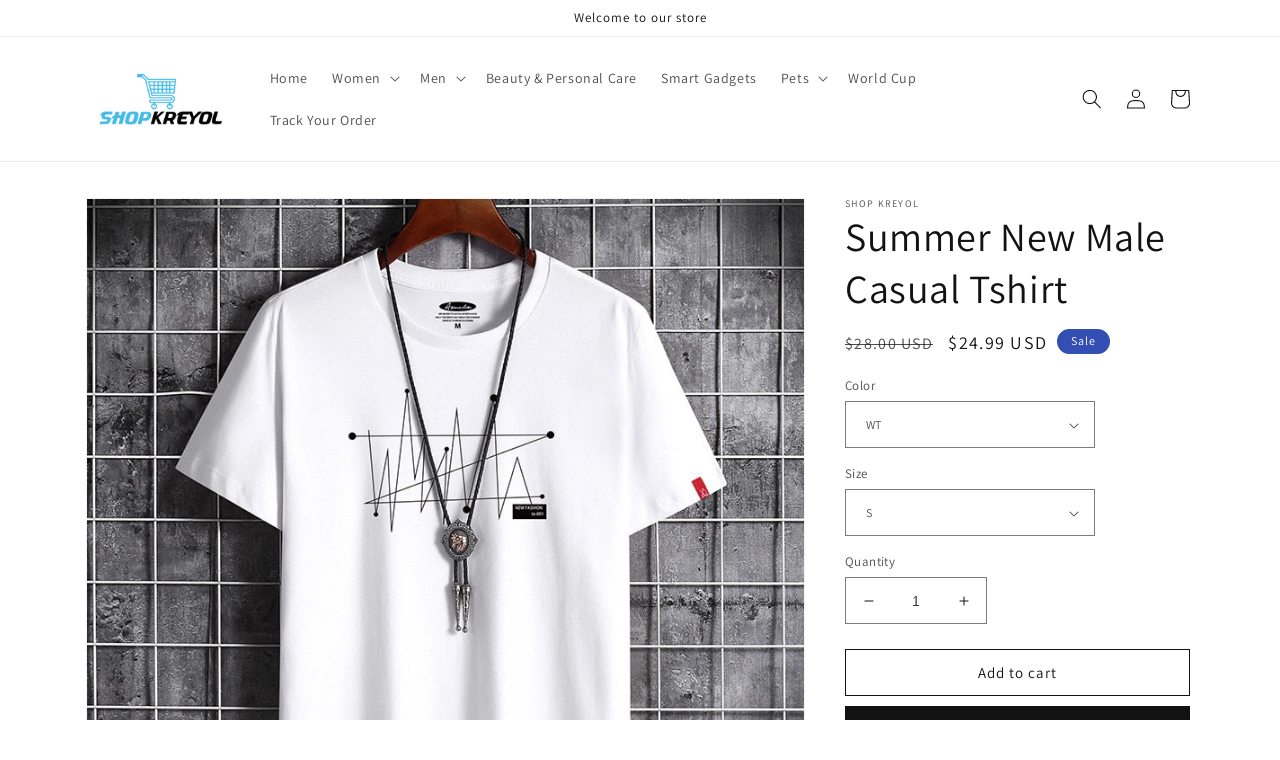

--- FILE ---
content_type: text/html; charset=utf-8
request_url: https://www.shopkreyol.com/products/summer-new-male-casual-tshirt
body_size: 28238
content:
<!doctype html>
<html class="no-js" lang="en">
  <head>
    <meta charset="utf-8">
    <meta http-equiv="X-UA-Compatible" content="IE=edge">
    <meta name="viewport" content="width=device-width,initial-scale=1">
    <meta name="theme-color" content="">
    <link rel="canonical" href="https://www.shopkreyol.com/products/summer-new-male-casual-tshirt">
    <link rel="preconnect" href="https://cdn.shopify.com" crossorigin><link rel="icon" type="image/png" href="//www.shopkreyol.com/cdn/shop/files/onlinelogomaker-100822-1037-9466.png?crop=center&height=32&v=1665250730&width=32"><link rel="preconnect" href="https://fonts.shopifycdn.com" crossorigin><title>
      Summer New Male Casual Tshirt
 &ndash; Shop Kreyol</title>

    
      <meta name="description" content="Product Features: These versatile tees are designed with a Casual style, making them an excellent choice for various occasions. Featuring regular sleeves, these T-shirts provide a classic and comfortable fit that suits all seasons. Crafted from high-quality Cotton, these T-shirts are soft, breathable, and provide the c">
    

    

<meta property="og:site_name" content="Shop Kreyol">
<meta property="og:url" content="https://www.shopkreyol.com/products/summer-new-male-casual-tshirt">
<meta property="og:title" content="Summer New Male Casual Tshirt">
<meta property="og:type" content="product">
<meta property="og:description" content="Product Features: These versatile tees are designed with a Casual style, making them an excellent choice for various occasions. Featuring regular sleeves, these T-shirts provide a classic and comfortable fit that suits all seasons. Crafted from high-quality Cotton, these T-shirts are soft, breathable, and provide the c"><meta property="og:image" content="http://www.shopkreyol.com/cdn/shop/products/H05410706a5174e118191e02da23b96fbL.jpg?v=1693904252">
  <meta property="og:image:secure_url" content="https://www.shopkreyol.com/cdn/shop/products/H05410706a5174e118191e02da23b96fbL.jpg?v=1693904252">
  <meta property="og:image:width" content="800">
  <meta property="og:image:height" content="800"><meta property="og:price:amount" content="24.99">
  <meta property="og:price:currency" content="USD"><meta name="twitter:card" content="summary_large_image">
<meta name="twitter:title" content="Summer New Male Casual Tshirt">
<meta name="twitter:description" content="Product Features: These versatile tees are designed with a Casual style, making them an excellent choice for various occasions. Featuring regular sleeves, these T-shirts provide a classic and comfortable fit that suits all seasons. Crafted from high-quality Cotton, these T-shirts are soft, breathable, and provide the c">


    <script src="//www.shopkreyol.com/cdn/shop/t/1/assets/global.js?v=149496944046504657681665203070" defer="defer"></script>
    <script>window.performance && window.performance.mark && window.performance.mark('shopify.content_for_header.start');</script><meta id="shopify-digital-wallet" name="shopify-digital-wallet" content="/66705195261/digital_wallets/dialog">
<link rel="alternate" type="application/json+oembed" href="https://www.shopkreyol.com/products/summer-new-male-casual-tshirt.oembed">
<script async="async" src="/checkouts/internal/preloads.js?locale=en-US"></script>
<script id="shopify-features" type="application/json">{"accessToken":"9e69167e5fab697cf1faee9c62e05e50","betas":["rich-media-storefront-analytics"],"domain":"www.shopkreyol.com","predictiveSearch":true,"shopId":66705195261,"locale":"en"}</script>
<script>var Shopify = Shopify || {};
Shopify.shop = "a11b64.myshopify.com";
Shopify.locale = "en";
Shopify.currency = {"active":"USD","rate":"1.0"};
Shopify.country = "US";
Shopify.theme = {"name":"Shop Kreyol","id":136281751805,"schema_name":"Dawn","schema_version":"7.0.1","theme_store_id":887,"role":"main"};
Shopify.theme.handle = "null";
Shopify.theme.style = {"id":null,"handle":null};
Shopify.cdnHost = "www.shopkreyol.com/cdn";
Shopify.routes = Shopify.routes || {};
Shopify.routes.root = "/";</script>
<script type="module">!function(o){(o.Shopify=o.Shopify||{}).modules=!0}(window);</script>
<script>!function(o){function n(){var o=[];function n(){o.push(Array.prototype.slice.apply(arguments))}return n.q=o,n}var t=o.Shopify=o.Shopify||{};t.loadFeatures=n(),t.autoloadFeatures=n()}(window);</script>
<script id="shop-js-analytics" type="application/json">{"pageType":"product"}</script>
<script defer="defer" async type="module" src="//www.shopkreyol.com/cdn/shopifycloud/shop-js/modules/v2/client.init-shop-cart-sync_C5BV16lS.en.esm.js"></script>
<script defer="defer" async type="module" src="//www.shopkreyol.com/cdn/shopifycloud/shop-js/modules/v2/chunk.common_CygWptCX.esm.js"></script>
<script type="module">
  await import("//www.shopkreyol.com/cdn/shopifycloud/shop-js/modules/v2/client.init-shop-cart-sync_C5BV16lS.en.esm.js");
await import("//www.shopkreyol.com/cdn/shopifycloud/shop-js/modules/v2/chunk.common_CygWptCX.esm.js");

  window.Shopify.SignInWithShop?.initShopCartSync?.({"fedCMEnabled":true,"windoidEnabled":true});

</script>
<script>(function() {
  var isLoaded = false;
  function asyncLoad() {
    if (isLoaded) return;
    isLoaded = true;
    var urls = ["https:\/\/salespop.conversionbear.com\/script?app=salespop\u0026shop=a11b64.myshopify.com","https:\/\/trust.conversionbear.com\/script?app=trust_badge\u0026shop=a11b64.myshopify.com"];
    for (var i = 0; i < urls.length; i++) {
      var s = document.createElement('script');
      s.type = 'text/javascript';
      s.async = true;
      s.src = urls[i];
      var x = document.getElementsByTagName('script')[0];
      x.parentNode.insertBefore(s, x);
    }
  };
  if(window.attachEvent) {
    window.attachEvent('onload', asyncLoad);
  } else {
    window.addEventListener('load', asyncLoad, false);
  }
})();</script>
<script id="__st">var __st={"a":66705195261,"offset":-18000,"reqid":"c5d2af81-9b9f-4f67-8410-c6fdce8fd649-1768632343","pageurl":"www.shopkreyol.com\/products\/summer-new-male-casual-tshirt","u":"d0c80bee0c02","p":"product","rtyp":"product","rid":8144648274173};</script>
<script>window.ShopifyPaypalV4VisibilityTracking = true;</script>
<script id="captcha-bootstrap">!function(){'use strict';const t='contact',e='account',n='new_comment',o=[[t,t],['blogs',n],['comments',n],[t,'customer']],c=[[e,'customer_login'],[e,'guest_login'],[e,'recover_customer_password'],[e,'create_customer']],r=t=>t.map((([t,e])=>`form[action*='/${t}']:not([data-nocaptcha='true']) input[name='form_type'][value='${e}']`)).join(','),a=t=>()=>t?[...document.querySelectorAll(t)].map((t=>t.form)):[];function s(){const t=[...o],e=r(t);return a(e)}const i='password',u='form_key',d=['recaptcha-v3-token','g-recaptcha-response','h-captcha-response',i],f=()=>{try{return window.sessionStorage}catch{return}},m='__shopify_v',_=t=>t.elements[u];function p(t,e,n=!1){try{const o=window.sessionStorage,c=JSON.parse(o.getItem(e)),{data:r}=function(t){const{data:e,action:n}=t;return t[m]||n?{data:e,action:n}:{data:t,action:n}}(c);for(const[e,n]of Object.entries(r))t.elements[e]&&(t.elements[e].value=n);n&&o.removeItem(e)}catch(o){console.error('form repopulation failed',{error:o})}}const l='form_type',E='cptcha';function T(t){t.dataset[E]=!0}const w=window,h=w.document,L='Shopify',v='ce_forms',y='captcha';let A=!1;((t,e)=>{const n=(g='f06e6c50-85a8-45c8-87d0-21a2b65856fe',I='https://cdn.shopify.com/shopifycloud/storefront-forms-hcaptcha/ce_storefront_forms_captcha_hcaptcha.v1.5.2.iife.js',D={infoText:'Protected by hCaptcha',privacyText:'Privacy',termsText:'Terms'},(t,e,n)=>{const o=w[L][v],c=o.bindForm;if(c)return c(t,g,e,D).then(n);var r;o.q.push([[t,g,e,D],n]),r=I,A||(h.body.append(Object.assign(h.createElement('script'),{id:'captcha-provider',async:!0,src:r})),A=!0)});var g,I,D;w[L]=w[L]||{},w[L][v]=w[L][v]||{},w[L][v].q=[],w[L][y]=w[L][y]||{},w[L][y].protect=function(t,e){n(t,void 0,e),T(t)},Object.freeze(w[L][y]),function(t,e,n,w,h,L){const[v,y,A,g]=function(t,e,n){const i=e?o:[],u=t?c:[],d=[...i,...u],f=r(d),m=r(i),_=r(d.filter((([t,e])=>n.includes(e))));return[a(f),a(m),a(_),s()]}(w,h,L),I=t=>{const e=t.target;return e instanceof HTMLFormElement?e:e&&e.form},D=t=>v().includes(t);t.addEventListener('submit',(t=>{const e=I(t);if(!e)return;const n=D(e)&&!e.dataset.hcaptchaBound&&!e.dataset.recaptchaBound,o=_(e),c=g().includes(e)&&(!o||!o.value);(n||c)&&t.preventDefault(),c&&!n&&(function(t){try{if(!f())return;!function(t){const e=f();if(!e)return;const n=_(t);if(!n)return;const o=n.value;o&&e.removeItem(o)}(t);const e=Array.from(Array(32),(()=>Math.random().toString(36)[2])).join('');!function(t,e){_(t)||t.append(Object.assign(document.createElement('input'),{type:'hidden',name:u})),t.elements[u].value=e}(t,e),function(t,e){const n=f();if(!n)return;const o=[...t.querySelectorAll(`input[type='${i}']`)].map((({name:t})=>t)),c=[...d,...o],r={};for(const[a,s]of new FormData(t).entries())c.includes(a)||(r[a]=s);n.setItem(e,JSON.stringify({[m]:1,action:t.action,data:r}))}(t,e)}catch(e){console.error('failed to persist form',e)}}(e),e.submit())}));const S=(t,e)=>{t&&!t.dataset[E]&&(n(t,e.some((e=>e===t))),T(t))};for(const o of['focusin','change'])t.addEventListener(o,(t=>{const e=I(t);D(e)&&S(e,y())}));const B=e.get('form_key'),M=e.get(l),P=B&&M;t.addEventListener('DOMContentLoaded',(()=>{const t=y();if(P)for(const e of t)e.elements[l].value===M&&p(e,B);[...new Set([...A(),...v().filter((t=>'true'===t.dataset.shopifyCaptcha))])].forEach((e=>S(e,t)))}))}(h,new URLSearchParams(w.location.search),n,t,e,['guest_login'])})(!0,!0)}();</script>
<script integrity="sha256-4kQ18oKyAcykRKYeNunJcIwy7WH5gtpwJnB7kiuLZ1E=" data-source-attribution="shopify.loadfeatures" defer="defer" src="//www.shopkreyol.com/cdn/shopifycloud/storefront/assets/storefront/load_feature-a0a9edcb.js" crossorigin="anonymous"></script>
<script data-source-attribution="shopify.dynamic_checkout.dynamic.init">var Shopify=Shopify||{};Shopify.PaymentButton=Shopify.PaymentButton||{isStorefrontPortableWallets:!0,init:function(){window.Shopify.PaymentButton.init=function(){};var t=document.createElement("script");t.src="https://www.shopkreyol.com/cdn/shopifycloud/portable-wallets/latest/portable-wallets.en.js",t.type="module",document.head.appendChild(t)}};
</script>
<script data-source-attribution="shopify.dynamic_checkout.buyer_consent">
  function portableWalletsHideBuyerConsent(e){var t=document.getElementById("shopify-buyer-consent"),n=document.getElementById("shopify-subscription-policy-button");t&&n&&(t.classList.add("hidden"),t.setAttribute("aria-hidden","true"),n.removeEventListener("click",e))}function portableWalletsShowBuyerConsent(e){var t=document.getElementById("shopify-buyer-consent"),n=document.getElementById("shopify-subscription-policy-button");t&&n&&(t.classList.remove("hidden"),t.removeAttribute("aria-hidden"),n.addEventListener("click",e))}window.Shopify?.PaymentButton&&(window.Shopify.PaymentButton.hideBuyerConsent=portableWalletsHideBuyerConsent,window.Shopify.PaymentButton.showBuyerConsent=portableWalletsShowBuyerConsent);
</script>
<script>
  function portableWalletsCleanup(e){e&&e.src&&console.error("Failed to load portable wallets script "+e.src);var t=document.querySelectorAll("shopify-accelerated-checkout .shopify-payment-button__skeleton, shopify-accelerated-checkout-cart .wallet-cart-button__skeleton"),e=document.getElementById("shopify-buyer-consent");for(let e=0;e<t.length;e++)t[e].remove();e&&e.remove()}function portableWalletsNotLoadedAsModule(e){e instanceof ErrorEvent&&"string"==typeof e.message&&e.message.includes("import.meta")&&"string"==typeof e.filename&&e.filename.includes("portable-wallets")&&(window.removeEventListener("error",portableWalletsNotLoadedAsModule),window.Shopify.PaymentButton.failedToLoad=e,"loading"===document.readyState?document.addEventListener("DOMContentLoaded",window.Shopify.PaymentButton.init):window.Shopify.PaymentButton.init())}window.addEventListener("error",portableWalletsNotLoadedAsModule);
</script>

<script type="module" src="https://www.shopkreyol.com/cdn/shopifycloud/portable-wallets/latest/portable-wallets.en.js" onError="portableWalletsCleanup(this)" crossorigin="anonymous"></script>
<script nomodule>
  document.addEventListener("DOMContentLoaded", portableWalletsCleanup);
</script>

<link id="shopify-accelerated-checkout-styles" rel="stylesheet" media="screen" href="https://www.shopkreyol.com/cdn/shopifycloud/portable-wallets/latest/accelerated-checkout-backwards-compat.css" crossorigin="anonymous">
<style id="shopify-accelerated-checkout-cart">
        #shopify-buyer-consent {
  margin-top: 1em;
  display: inline-block;
  width: 100%;
}

#shopify-buyer-consent.hidden {
  display: none;
}

#shopify-subscription-policy-button {
  background: none;
  border: none;
  padding: 0;
  text-decoration: underline;
  font-size: inherit;
  cursor: pointer;
}

#shopify-subscription-policy-button::before {
  box-shadow: none;
}

      </style>
<script id="sections-script" data-sections="header,footer" defer="defer" src="//www.shopkreyol.com/cdn/shop/t/1/compiled_assets/scripts.js?v=497"></script>
<script>window.performance && window.performance.mark && window.performance.mark('shopify.content_for_header.end');</script>


    <style data-shopify>
      @font-face {
  font-family: Assistant;
  font-weight: 400;
  font-style: normal;
  font-display: swap;
  src: url("//www.shopkreyol.com/cdn/fonts/assistant/assistant_n4.9120912a469cad1cc292572851508ca49d12e768.woff2") format("woff2"),
       url("//www.shopkreyol.com/cdn/fonts/assistant/assistant_n4.6e9875ce64e0fefcd3f4446b7ec9036b3ddd2985.woff") format("woff");
}

      @font-face {
  font-family: Assistant;
  font-weight: 700;
  font-style: normal;
  font-display: swap;
  src: url("//www.shopkreyol.com/cdn/fonts/assistant/assistant_n7.bf44452348ec8b8efa3aa3068825305886b1c83c.woff2") format("woff2"),
       url("//www.shopkreyol.com/cdn/fonts/assistant/assistant_n7.0c887fee83f6b3bda822f1150b912c72da0f7b64.woff") format("woff");
}

      
      
      @font-face {
  font-family: Assistant;
  font-weight: 400;
  font-style: normal;
  font-display: swap;
  src: url("//www.shopkreyol.com/cdn/fonts/assistant/assistant_n4.9120912a469cad1cc292572851508ca49d12e768.woff2") format("woff2"),
       url("//www.shopkreyol.com/cdn/fonts/assistant/assistant_n4.6e9875ce64e0fefcd3f4446b7ec9036b3ddd2985.woff") format("woff");
}


      :root {
        --font-body-family: Assistant, sans-serif;
        --font-body-style: normal;
        --font-body-weight: 400;
        --font-body-weight-bold: 700;

        --font-heading-family: Assistant, sans-serif;
        --font-heading-style: normal;
        --font-heading-weight: 400;

        --font-body-scale: 1.0;
        --font-heading-scale: 1.0;

        --color-base-text: 18, 18, 18;
        --color-shadow: 18, 18, 18;
        --color-base-background-1: 255, 255, 255;
        --color-base-background-2: 243, 243, 243;
        --color-base-solid-button-labels: 255, 255, 255;
        --color-base-outline-button-labels: 18, 18, 18;
        --color-base-accent-1: 18, 18, 18;
        --color-base-accent-2: 51, 79, 180;
        --payment-terms-background-color: #ffffff;

        --gradient-base-background-1: #ffffff;
        --gradient-base-background-2: #f3f3f3;
        --gradient-base-accent-1: #121212;
        --gradient-base-accent-2: #334fb4;

        --media-padding: px;
        --media-border-opacity: 0.05;
        --media-border-width: 1px;
        --media-radius: 0px;
        --media-shadow-opacity: 0.0;
        --media-shadow-horizontal-offset: 0px;
        --media-shadow-vertical-offset: 4px;
        --media-shadow-blur-radius: 5px;
        --media-shadow-visible: 0;

        --page-width: 120rem;
        --page-width-margin: 0rem;

        --product-card-image-padding: 0.0rem;
        --product-card-corner-radius: 0.0rem;
        --product-card-text-alignment: left;
        --product-card-border-width: 0.0rem;
        --product-card-border-opacity: 0.1;
        --product-card-shadow-opacity: 0.0;
        --product-card-shadow-visible: 0;
        --product-card-shadow-horizontal-offset: 0.0rem;
        --product-card-shadow-vertical-offset: 0.4rem;
        --product-card-shadow-blur-radius: 0.5rem;

        --collection-card-image-padding: 0.0rem;
        --collection-card-corner-radius: 0.0rem;
        --collection-card-text-alignment: left;
        --collection-card-border-width: 0.0rem;
        --collection-card-border-opacity: 0.1;
        --collection-card-shadow-opacity: 0.0;
        --collection-card-shadow-visible: 0;
        --collection-card-shadow-horizontal-offset: 0.0rem;
        --collection-card-shadow-vertical-offset: 0.4rem;
        --collection-card-shadow-blur-radius: 0.5rem;

        --blog-card-image-padding: 0.0rem;
        --blog-card-corner-radius: 0.0rem;
        --blog-card-text-alignment: left;
        --blog-card-border-width: 0.0rem;
        --blog-card-border-opacity: 0.1;
        --blog-card-shadow-opacity: 0.0;
        --blog-card-shadow-visible: 0;
        --blog-card-shadow-horizontal-offset: 0.0rem;
        --blog-card-shadow-vertical-offset: 0.4rem;
        --blog-card-shadow-blur-radius: 0.5rem;

        --badge-corner-radius: 4.0rem;

        --popup-border-width: 1px;
        --popup-border-opacity: 0.1;
        --popup-corner-radius: 0px;
        --popup-shadow-opacity: 0.0;
        --popup-shadow-horizontal-offset: 0px;
        --popup-shadow-vertical-offset: 4px;
        --popup-shadow-blur-radius: 5px;

        --drawer-border-width: 1px;
        --drawer-border-opacity: 0.1;
        --drawer-shadow-opacity: 0.0;
        --drawer-shadow-horizontal-offset: 0px;
        --drawer-shadow-vertical-offset: 4px;
        --drawer-shadow-blur-radius: 5px;

        --spacing-sections-desktop: 0px;
        --spacing-sections-mobile: 0px;

        --grid-desktop-vertical-spacing: 8px;
        --grid-desktop-horizontal-spacing: 8px;
        --grid-mobile-vertical-spacing: 4px;
        --grid-mobile-horizontal-spacing: 4px;

        --text-boxes-border-opacity: 0.1;
        --text-boxes-border-width: 0px;
        --text-boxes-radius: 0px;
        --text-boxes-shadow-opacity: 0.0;
        --text-boxes-shadow-visible: 0;
        --text-boxes-shadow-horizontal-offset: 0px;
        --text-boxes-shadow-vertical-offset: 4px;
        --text-boxes-shadow-blur-radius: 5px;

        --buttons-radius: 0px;
        --buttons-radius-outset: 0px;
        --buttons-border-width: 1px;
        --buttons-border-opacity: 1.0;
        --buttons-shadow-opacity: 0.0;
        --buttons-shadow-visible: 0;
        --buttons-shadow-horizontal-offset: 0px;
        --buttons-shadow-vertical-offset: 4px;
        --buttons-shadow-blur-radius: 5px;
        --buttons-border-offset: 0px;

        --inputs-radius: 0px;
        --inputs-border-width: 1px;
        --inputs-border-opacity: 0.55;
        --inputs-shadow-opacity: 0.0;
        --inputs-shadow-horizontal-offset: 0px;
        --inputs-margin-offset: 0px;
        --inputs-shadow-vertical-offset: 4px;
        --inputs-shadow-blur-radius: 5px;
        --inputs-radius-outset: 0px;

        --variant-pills-radius: 40px;
        --variant-pills-border-width: 1px;
        --variant-pills-border-opacity: 0.55;
        --variant-pills-shadow-opacity: 0.0;
        --variant-pills-shadow-horizontal-offset: 0px;
        --variant-pills-shadow-vertical-offset: 4px;
        --variant-pills-shadow-blur-radius: 5px;
      }

      *,
      *::before,
      *::after {
        box-sizing: inherit;
      }

      html {
        box-sizing: border-box;
        font-size: calc(var(--font-body-scale) * 62.5%);
        height: 100%;
      }

      body {
        display: grid;
        grid-template-rows: auto auto 1fr auto;
        grid-template-columns: 100%;
        min-height: 100%;
        margin: 0;
        font-size: 1.5rem;
        letter-spacing: 0.06rem;
        line-height: calc(1 + 0.8 / var(--font-body-scale));
        font-family: var(--font-body-family);
        font-style: var(--font-body-style);
        font-weight: var(--font-body-weight);
      }

      @media screen and (min-width: 750px) {
        body {
          font-size: 1.6rem;
        }
      }
    </style>

    <link href="//www.shopkreyol.com/cdn/shop/t/1/assets/base.css?v=88290808517547527771665203088" rel="stylesheet" type="text/css" media="all" />
<link rel="preload" as="font" href="//www.shopkreyol.com/cdn/fonts/assistant/assistant_n4.9120912a469cad1cc292572851508ca49d12e768.woff2" type="font/woff2" crossorigin><link rel="preload" as="font" href="//www.shopkreyol.com/cdn/fonts/assistant/assistant_n4.9120912a469cad1cc292572851508ca49d12e768.woff2" type="font/woff2" crossorigin><link rel="stylesheet" href="//www.shopkreyol.com/cdn/shop/t/1/assets/component-predictive-search.css?v=83512081251802922551665203066" media="print" onload="this.media='all'"><script>document.documentElement.className = document.documentElement.className.replace('no-js', 'js');
    if (Shopify.designMode) {
      document.documentElement.classList.add('shopify-design-mode');
    }
    </script>
  <!-- BEGIN app block: shopify://apps/cbb-add-to-cart/blocks/app-embed-block/a337a7bb-287b-4555-be68-8840dc3d7881 --><script>
    window.codeblackbelt = window.codeblackbelt || {};
    window.codeblackbelt.shop = window.codeblackbelt.shop || 'a11b64.myshopify.com';
    </script><script src="//cdn.codeblackbelt.com/widgets/collections-add-to-cart/main.min.js?version=2026011701-0500" async></script>
<!-- END app block --><link href="https://monorail-edge.shopifysvc.com" rel="dns-prefetch">
<script>(function(){if ("sendBeacon" in navigator && "performance" in window) {try {var session_token_from_headers = performance.getEntriesByType('navigation')[0].serverTiming.find(x => x.name == '_s').description;} catch {var session_token_from_headers = undefined;}var session_cookie_matches = document.cookie.match(/_shopify_s=([^;]*)/);var session_token_from_cookie = session_cookie_matches && session_cookie_matches.length === 2 ? session_cookie_matches[1] : "";var session_token = session_token_from_headers || session_token_from_cookie || "";function handle_abandonment_event(e) {var entries = performance.getEntries().filter(function(entry) {return /monorail-edge.shopifysvc.com/.test(entry.name);});if (!window.abandonment_tracked && entries.length === 0) {window.abandonment_tracked = true;var currentMs = Date.now();var navigation_start = performance.timing.navigationStart;var payload = {shop_id: 66705195261,url: window.location.href,navigation_start,duration: currentMs - navigation_start,session_token,page_type: "product"};window.navigator.sendBeacon("https://monorail-edge.shopifysvc.com/v1/produce", JSON.stringify({schema_id: "online_store_buyer_site_abandonment/1.1",payload: payload,metadata: {event_created_at_ms: currentMs,event_sent_at_ms: currentMs}}));}}window.addEventListener('pagehide', handle_abandonment_event);}}());</script>
<script id="web-pixels-manager-setup">(function e(e,d,r,n,o){if(void 0===o&&(o={}),!Boolean(null===(a=null===(i=window.Shopify)||void 0===i?void 0:i.analytics)||void 0===a?void 0:a.replayQueue)){var i,a;window.Shopify=window.Shopify||{};var t=window.Shopify;t.analytics=t.analytics||{};var s=t.analytics;s.replayQueue=[],s.publish=function(e,d,r){return s.replayQueue.push([e,d,r]),!0};try{self.performance.mark("wpm:start")}catch(e){}var l=function(){var e={modern:/Edge?\/(1{2}[4-9]|1[2-9]\d|[2-9]\d{2}|\d{4,})\.\d+(\.\d+|)|Firefox\/(1{2}[4-9]|1[2-9]\d|[2-9]\d{2}|\d{4,})\.\d+(\.\d+|)|Chrom(ium|e)\/(9{2}|\d{3,})\.\d+(\.\d+|)|(Maci|X1{2}).+ Version\/(15\.\d+|(1[6-9]|[2-9]\d|\d{3,})\.\d+)([,.]\d+|)( \(\w+\)|)( Mobile\/\w+|) Safari\/|Chrome.+OPR\/(9{2}|\d{3,})\.\d+\.\d+|(CPU[ +]OS|iPhone[ +]OS|CPU[ +]iPhone|CPU IPhone OS|CPU iPad OS)[ +]+(15[._]\d+|(1[6-9]|[2-9]\d|\d{3,})[._]\d+)([._]\d+|)|Android:?[ /-](13[3-9]|1[4-9]\d|[2-9]\d{2}|\d{4,})(\.\d+|)(\.\d+|)|Android.+Firefox\/(13[5-9]|1[4-9]\d|[2-9]\d{2}|\d{4,})\.\d+(\.\d+|)|Android.+Chrom(ium|e)\/(13[3-9]|1[4-9]\d|[2-9]\d{2}|\d{4,})\.\d+(\.\d+|)|SamsungBrowser\/([2-9]\d|\d{3,})\.\d+/,legacy:/Edge?\/(1[6-9]|[2-9]\d|\d{3,})\.\d+(\.\d+|)|Firefox\/(5[4-9]|[6-9]\d|\d{3,})\.\d+(\.\d+|)|Chrom(ium|e)\/(5[1-9]|[6-9]\d|\d{3,})\.\d+(\.\d+|)([\d.]+$|.*Safari\/(?![\d.]+ Edge\/[\d.]+$))|(Maci|X1{2}).+ Version\/(10\.\d+|(1[1-9]|[2-9]\d|\d{3,})\.\d+)([,.]\d+|)( \(\w+\)|)( Mobile\/\w+|) Safari\/|Chrome.+OPR\/(3[89]|[4-9]\d|\d{3,})\.\d+\.\d+|(CPU[ +]OS|iPhone[ +]OS|CPU[ +]iPhone|CPU IPhone OS|CPU iPad OS)[ +]+(10[._]\d+|(1[1-9]|[2-9]\d|\d{3,})[._]\d+)([._]\d+|)|Android:?[ /-](13[3-9]|1[4-9]\d|[2-9]\d{2}|\d{4,})(\.\d+|)(\.\d+|)|Mobile Safari.+OPR\/([89]\d|\d{3,})\.\d+\.\d+|Android.+Firefox\/(13[5-9]|1[4-9]\d|[2-9]\d{2}|\d{4,})\.\d+(\.\d+|)|Android.+Chrom(ium|e)\/(13[3-9]|1[4-9]\d|[2-9]\d{2}|\d{4,})\.\d+(\.\d+|)|Android.+(UC? ?Browser|UCWEB|U3)[ /]?(15\.([5-9]|\d{2,})|(1[6-9]|[2-9]\d|\d{3,})\.\d+)\.\d+|SamsungBrowser\/(5\.\d+|([6-9]|\d{2,})\.\d+)|Android.+MQ{2}Browser\/(14(\.(9|\d{2,})|)|(1[5-9]|[2-9]\d|\d{3,})(\.\d+|))(\.\d+|)|K[Aa][Ii]OS\/(3\.\d+|([4-9]|\d{2,})\.\d+)(\.\d+|)/},d=e.modern,r=e.legacy,n=navigator.userAgent;return n.match(d)?"modern":n.match(r)?"legacy":"unknown"}(),u="modern"===l?"modern":"legacy",c=(null!=n?n:{modern:"",legacy:""})[u],f=function(e){return[e.baseUrl,"/wpm","/b",e.hashVersion,"modern"===e.buildTarget?"m":"l",".js"].join("")}({baseUrl:d,hashVersion:r,buildTarget:u}),m=function(e){var d=e.version,r=e.bundleTarget,n=e.surface,o=e.pageUrl,i=e.monorailEndpoint;return{emit:function(e){var a=e.status,t=e.errorMsg,s=(new Date).getTime(),l=JSON.stringify({metadata:{event_sent_at_ms:s},events:[{schema_id:"web_pixels_manager_load/3.1",payload:{version:d,bundle_target:r,page_url:o,status:a,surface:n,error_msg:t},metadata:{event_created_at_ms:s}}]});if(!i)return console&&console.warn&&console.warn("[Web Pixels Manager] No Monorail endpoint provided, skipping logging."),!1;try{return self.navigator.sendBeacon.bind(self.navigator)(i,l)}catch(e){}var u=new XMLHttpRequest;try{return u.open("POST",i,!0),u.setRequestHeader("Content-Type","text/plain"),u.send(l),!0}catch(e){return console&&console.warn&&console.warn("[Web Pixels Manager] Got an unhandled error while logging to Monorail."),!1}}}}({version:r,bundleTarget:l,surface:e.surface,pageUrl:self.location.href,monorailEndpoint:e.monorailEndpoint});try{o.browserTarget=l,function(e){var d=e.src,r=e.async,n=void 0===r||r,o=e.onload,i=e.onerror,a=e.sri,t=e.scriptDataAttributes,s=void 0===t?{}:t,l=document.createElement("script"),u=document.querySelector("head"),c=document.querySelector("body");if(l.async=n,l.src=d,a&&(l.integrity=a,l.crossOrigin="anonymous"),s)for(var f in s)if(Object.prototype.hasOwnProperty.call(s,f))try{l.dataset[f]=s[f]}catch(e){}if(o&&l.addEventListener("load",o),i&&l.addEventListener("error",i),u)u.appendChild(l);else{if(!c)throw new Error("Did not find a head or body element to append the script");c.appendChild(l)}}({src:f,async:!0,onload:function(){if(!function(){var e,d;return Boolean(null===(d=null===(e=window.Shopify)||void 0===e?void 0:e.analytics)||void 0===d?void 0:d.initialized)}()){var d=window.webPixelsManager.init(e)||void 0;if(d){var r=window.Shopify.analytics;r.replayQueue.forEach((function(e){var r=e[0],n=e[1],o=e[2];d.publishCustomEvent(r,n,o)})),r.replayQueue=[],r.publish=d.publishCustomEvent,r.visitor=d.visitor,r.initialized=!0}}},onerror:function(){return m.emit({status:"failed",errorMsg:"".concat(f," has failed to load")})},sri:function(e){var d=/^sha384-[A-Za-z0-9+/=]+$/;return"string"==typeof e&&d.test(e)}(c)?c:"",scriptDataAttributes:o}),m.emit({status:"loading"})}catch(e){m.emit({status:"failed",errorMsg:(null==e?void 0:e.message)||"Unknown error"})}}})({shopId: 66705195261,storefrontBaseUrl: "https://www.shopkreyol.com",extensionsBaseUrl: "https://extensions.shopifycdn.com/cdn/shopifycloud/web-pixels-manager",monorailEndpoint: "https://monorail-edge.shopifysvc.com/unstable/produce_batch",surface: "storefront-renderer",enabledBetaFlags: ["2dca8a86"],webPixelsConfigList: [{"id":"shopify-app-pixel","configuration":"{}","eventPayloadVersion":"v1","runtimeContext":"STRICT","scriptVersion":"0450","apiClientId":"shopify-pixel","type":"APP","privacyPurposes":["ANALYTICS","MARKETING"]},{"id":"shopify-custom-pixel","eventPayloadVersion":"v1","runtimeContext":"LAX","scriptVersion":"0450","apiClientId":"shopify-pixel","type":"CUSTOM","privacyPurposes":["ANALYTICS","MARKETING"]}],isMerchantRequest: false,initData: {"shop":{"name":"Shop Kreyol","paymentSettings":{"currencyCode":"USD"},"myshopifyDomain":"a11b64.myshopify.com","countryCode":"FR","storefrontUrl":"https:\/\/www.shopkreyol.com"},"customer":null,"cart":null,"checkout":null,"productVariants":[{"price":{"amount":24.99,"currencyCode":"USD"},"product":{"title":"Summer New Male Casual Tshirt","vendor":"Shop Kreyol","id":"8144648274173","untranslatedTitle":"Summer New Male Casual Tshirt","url":"\/products\/summer-new-male-casual-tshirt","type":""},"id":"44072884011261","image":{"src":"\/\/www.shopkreyol.com\/cdn\/shop\/files\/Hc5e72d296f9d4d14949af18a83513d3dB.jpg?v=1693904261"},"sku":"14:771#WT;5:100014064","title":"WT \/ S","untranslatedTitle":"WT \/ S"},{"price":{"amount":24.99,"currencyCode":"USD"},"product":{"title":"Summer New Male Casual Tshirt","vendor":"Shop Kreyol","id":"8144648274173","untranslatedTitle":"Summer New Male Casual Tshirt","url":"\/products\/summer-new-male-casual-tshirt","type":""},"id":"44072884044029","image":{"src":"\/\/www.shopkreyol.com\/cdn\/shop\/files\/Hfc999b0bcf764143a2e2ddf21d16962f4.jpg?v=1693904257"},"sku":"14:193#BK;5:100014064","title":"BK \/ S","untranslatedTitle":"BK \/ S"},{"price":{"amount":24.99,"currencyCode":"USD"},"product":{"title":"Summer New Male Casual Tshirt","vendor":"Shop Kreyol","id":"8144648274173","untranslatedTitle":"Summer New Male Casual Tshirt","url":"\/products\/summer-new-male-casual-tshirt","type":""},"id":"44072884076797","image":{"src":"\/\/www.shopkreyol.com\/cdn\/shop\/files\/H72ee8238b4bb429ca78efb88ac48887ad.jpg?v=1693904266"},"sku":"14:173#PBU;5:100014064","title":"PBU \/ S","untranslatedTitle":"PBU \/ S"},{"price":{"amount":24.99,"currencyCode":"USD"},"product":{"title":"Summer New Male Casual Tshirt","vendor":"Shop Kreyol","id":"8144648274173","untranslatedTitle":"Summer New Male Casual Tshirt","url":"\/products\/summer-new-male-casual-tshirt","type":""},"id":"44072884109565","image":{"src":"\/\/www.shopkreyol.com\/cdn\/shop\/files\/Habcdd95c81d848c6a53ac81318cfb7c7p.jpg?v=1693904272"},"sku":"14:1254#GY;5:100014064","title":"GY \/ S","untranslatedTitle":"GY \/ S"},{"price":{"amount":24.99,"currencyCode":"USD"},"product":{"title":"Summer New Male Casual Tshirt","vendor":"Shop Kreyol","id":"8144648274173","untranslatedTitle":"Summer New Male Casual Tshirt","url":"\/products\/summer-new-male-casual-tshirt","type":""},"id":"44072884142333","image":{"src":"\/\/www.shopkreyol.com\/cdn\/shop\/files\/H5e1f56fa3c9140e489038a270c434e742.jpg?v=1693904247"},"sku":"14:365458#YL;5:100014064","title":"YL \/ S","untranslatedTitle":"YL \/ S"},{"price":{"amount":24.99,"currencyCode":"USD"},"product":{"title":"Summer New Male Casual Tshirt","vendor":"Shop Kreyol","id":"8144648274173","untranslatedTitle":"Summer New Male Casual Tshirt","url":"\/products\/summer-new-male-casual-tshirt","type":""},"id":"44072884175101","image":{"src":"\/\/www.shopkreyol.com\/cdn\/shop\/files\/Hc5e72d296f9d4d14949af18a83513d3dB.jpg?v=1693904261"},"sku":"14:771#WT;5:361386","title":"WT \/ M","untranslatedTitle":"WT \/ M"},{"price":{"amount":24.99,"currencyCode":"USD"},"product":{"title":"Summer New Male Casual Tshirt","vendor":"Shop Kreyol","id":"8144648274173","untranslatedTitle":"Summer New Male Casual Tshirt","url":"\/products\/summer-new-male-casual-tshirt","type":""},"id":"44072884207869","image":{"src":"\/\/www.shopkreyol.com\/cdn\/shop\/files\/Hfc999b0bcf764143a2e2ddf21d16962f4.jpg?v=1693904257"},"sku":"14:193#BK;5:361386","title":"BK \/ M","untranslatedTitle":"BK \/ M"},{"price":{"amount":24.99,"currencyCode":"USD"},"product":{"title":"Summer New Male Casual Tshirt","vendor":"Shop Kreyol","id":"8144648274173","untranslatedTitle":"Summer New Male Casual Tshirt","url":"\/products\/summer-new-male-casual-tshirt","type":""},"id":"44072884240637","image":{"src":"\/\/www.shopkreyol.com\/cdn\/shop\/files\/H72ee8238b4bb429ca78efb88ac48887ad.jpg?v=1693904266"},"sku":"14:173#PBU;5:361386","title":"PBU \/ M","untranslatedTitle":"PBU \/ M"},{"price":{"amount":24.99,"currencyCode":"USD"},"product":{"title":"Summer New Male Casual Tshirt","vendor":"Shop Kreyol","id":"8144648274173","untranslatedTitle":"Summer New Male Casual Tshirt","url":"\/products\/summer-new-male-casual-tshirt","type":""},"id":"44072884273405","image":{"src":"\/\/www.shopkreyol.com\/cdn\/shop\/files\/Habcdd95c81d848c6a53ac81318cfb7c7p.jpg?v=1693904272"},"sku":"14:1254#GY;5:361386","title":"GY \/ M","untranslatedTitle":"GY \/ M"},{"price":{"amount":24.99,"currencyCode":"USD"},"product":{"title":"Summer New Male Casual Tshirt","vendor":"Shop Kreyol","id":"8144648274173","untranslatedTitle":"Summer New Male Casual Tshirt","url":"\/products\/summer-new-male-casual-tshirt","type":""},"id":"44072884306173","image":{"src":"\/\/www.shopkreyol.com\/cdn\/shop\/files\/H5e1f56fa3c9140e489038a270c434e742.jpg?v=1693904247"},"sku":"14:365458#YL;5:361386","title":"YL \/ M","untranslatedTitle":"YL \/ M"},{"price":{"amount":24.99,"currencyCode":"USD"},"product":{"title":"Summer New Male Casual Tshirt","vendor":"Shop Kreyol","id":"8144648274173","untranslatedTitle":"Summer New Male Casual Tshirt","url":"\/products\/summer-new-male-casual-tshirt","type":""},"id":"44072884338941","image":{"src":"\/\/www.shopkreyol.com\/cdn\/shop\/files\/Hc5e72d296f9d4d14949af18a83513d3dB.jpg?v=1693904261"},"sku":"14:771#WT;5:361385","title":"WT \/ L","untranslatedTitle":"WT \/ L"},{"price":{"amount":24.99,"currencyCode":"USD"},"product":{"title":"Summer New Male Casual Tshirt","vendor":"Shop Kreyol","id":"8144648274173","untranslatedTitle":"Summer New Male Casual Tshirt","url":"\/products\/summer-new-male-casual-tshirt","type":""},"id":"44072884371709","image":{"src":"\/\/www.shopkreyol.com\/cdn\/shop\/files\/Hfc999b0bcf764143a2e2ddf21d16962f4.jpg?v=1693904257"},"sku":"14:193#BK;5:361385","title":"BK \/ L","untranslatedTitle":"BK \/ L"},{"price":{"amount":24.99,"currencyCode":"USD"},"product":{"title":"Summer New Male Casual Tshirt","vendor":"Shop Kreyol","id":"8144648274173","untranslatedTitle":"Summer New Male Casual Tshirt","url":"\/products\/summer-new-male-casual-tshirt","type":""},"id":"44072884404477","image":{"src":"\/\/www.shopkreyol.com\/cdn\/shop\/files\/H72ee8238b4bb429ca78efb88ac48887ad.jpg?v=1693904266"},"sku":"14:173#PBU;5:361385","title":"PBU \/ L","untranslatedTitle":"PBU \/ L"},{"price":{"amount":24.99,"currencyCode":"USD"},"product":{"title":"Summer New Male Casual Tshirt","vendor":"Shop Kreyol","id":"8144648274173","untranslatedTitle":"Summer New Male Casual Tshirt","url":"\/products\/summer-new-male-casual-tshirt","type":""},"id":"44072884437245","image":{"src":"\/\/www.shopkreyol.com\/cdn\/shop\/files\/Habcdd95c81d848c6a53ac81318cfb7c7p.jpg?v=1693904272"},"sku":"14:1254#GY;5:361385","title":"GY \/ L","untranslatedTitle":"GY \/ L"},{"price":{"amount":24.99,"currencyCode":"USD"},"product":{"title":"Summer New Male Casual Tshirt","vendor":"Shop Kreyol","id":"8144648274173","untranslatedTitle":"Summer New Male Casual Tshirt","url":"\/products\/summer-new-male-casual-tshirt","type":""},"id":"44072884470013","image":{"src":"\/\/www.shopkreyol.com\/cdn\/shop\/files\/H5e1f56fa3c9140e489038a270c434e742.jpg?v=1693904247"},"sku":"14:365458#YL;5:361385","title":"YL \/ L","untranslatedTitle":"YL \/ L"},{"price":{"amount":24.99,"currencyCode":"USD"},"product":{"title":"Summer New Male Casual Tshirt","vendor":"Shop Kreyol","id":"8144648274173","untranslatedTitle":"Summer New Male Casual Tshirt","url":"\/products\/summer-new-male-casual-tshirt","type":""},"id":"44072884502781","image":{"src":"\/\/www.shopkreyol.com\/cdn\/shop\/files\/Hc5e72d296f9d4d14949af18a83513d3dB.jpg?v=1693904261"},"sku":"14:771#WT;5:100014065","title":"WT \/ XL","untranslatedTitle":"WT \/ XL"},{"price":{"amount":24.99,"currencyCode":"USD"},"product":{"title":"Summer New Male Casual Tshirt","vendor":"Shop Kreyol","id":"8144648274173","untranslatedTitle":"Summer New Male Casual Tshirt","url":"\/products\/summer-new-male-casual-tshirt","type":""},"id":"44072884535549","image":{"src":"\/\/www.shopkreyol.com\/cdn\/shop\/files\/Hfc999b0bcf764143a2e2ddf21d16962f4.jpg?v=1693904257"},"sku":"14:193#BK;5:100014065","title":"BK \/ XL","untranslatedTitle":"BK \/ XL"},{"price":{"amount":24.99,"currencyCode":"USD"},"product":{"title":"Summer New Male Casual Tshirt","vendor":"Shop Kreyol","id":"8144648274173","untranslatedTitle":"Summer New Male Casual Tshirt","url":"\/products\/summer-new-male-casual-tshirt","type":""},"id":"44072884568317","image":{"src":"\/\/www.shopkreyol.com\/cdn\/shop\/files\/H72ee8238b4bb429ca78efb88ac48887ad.jpg?v=1693904266"},"sku":"14:173#PBU;5:100014065","title":"PBU \/ XL","untranslatedTitle":"PBU \/ XL"},{"price":{"amount":24.99,"currencyCode":"USD"},"product":{"title":"Summer New Male Casual Tshirt","vendor":"Shop Kreyol","id":"8144648274173","untranslatedTitle":"Summer New Male Casual Tshirt","url":"\/products\/summer-new-male-casual-tshirt","type":""},"id":"44072884601085","image":{"src":"\/\/www.shopkreyol.com\/cdn\/shop\/files\/Habcdd95c81d848c6a53ac81318cfb7c7p.jpg?v=1693904272"},"sku":"14:1254#GY;5:100014065","title":"GY \/ XL","untranslatedTitle":"GY \/ XL"},{"price":{"amount":24.99,"currencyCode":"USD"},"product":{"title":"Summer New Male Casual Tshirt","vendor":"Shop Kreyol","id":"8144648274173","untranslatedTitle":"Summer New Male Casual Tshirt","url":"\/products\/summer-new-male-casual-tshirt","type":""},"id":"44072884633853","image":{"src":"\/\/www.shopkreyol.com\/cdn\/shop\/files\/H5e1f56fa3c9140e489038a270c434e742.jpg?v=1693904247"},"sku":"14:365458#YL;5:100014065","title":"YL \/ XL","untranslatedTitle":"YL \/ XL"},{"price":{"amount":24.99,"currencyCode":"USD"},"product":{"title":"Summer New Male Casual Tshirt","vendor":"Shop Kreyol","id":"8144648274173","untranslatedTitle":"Summer New Male Casual Tshirt","url":"\/products\/summer-new-male-casual-tshirt","type":""},"id":"44072884666621","image":{"src":"\/\/www.shopkreyol.com\/cdn\/shop\/files\/Hc5e72d296f9d4d14949af18a83513d3dB.jpg?v=1693904261"},"sku":"14:771#WT;5:4182#2XL","title":"WT \/ 2XL","untranslatedTitle":"WT \/ 2XL"},{"price":{"amount":24.99,"currencyCode":"USD"},"product":{"title":"Summer New Male Casual Tshirt","vendor":"Shop Kreyol","id":"8144648274173","untranslatedTitle":"Summer New Male Casual Tshirt","url":"\/products\/summer-new-male-casual-tshirt","type":""},"id":"44072884699389","image":{"src":"\/\/www.shopkreyol.com\/cdn\/shop\/files\/Hfc999b0bcf764143a2e2ddf21d16962f4.jpg?v=1693904257"},"sku":"14:193#BK;5:4182#2XL","title":"BK \/ 2XL","untranslatedTitle":"BK \/ 2XL"},{"price":{"amount":24.99,"currencyCode":"USD"},"product":{"title":"Summer New Male Casual Tshirt","vendor":"Shop Kreyol","id":"8144648274173","untranslatedTitle":"Summer New Male Casual Tshirt","url":"\/products\/summer-new-male-casual-tshirt","type":""},"id":"44072884764925","image":{"src":"\/\/www.shopkreyol.com\/cdn\/shop\/files\/H72ee8238b4bb429ca78efb88ac48887ad.jpg?v=1693904266"},"sku":"14:173#PBU;5:4182#2XL","title":"PBU \/ 2XL","untranslatedTitle":"PBU \/ 2XL"},{"price":{"amount":24.99,"currencyCode":"USD"},"product":{"title":"Summer New Male Casual Tshirt","vendor":"Shop Kreyol","id":"8144648274173","untranslatedTitle":"Summer New Male Casual Tshirt","url":"\/products\/summer-new-male-casual-tshirt","type":""},"id":"44072884830461","image":{"src":"\/\/www.shopkreyol.com\/cdn\/shop\/files\/Habcdd95c81d848c6a53ac81318cfb7c7p.jpg?v=1693904272"},"sku":"14:1254#GY;5:4182#2XL","title":"GY \/ 2XL","untranslatedTitle":"GY \/ 2XL"},{"price":{"amount":24.99,"currencyCode":"USD"},"product":{"title":"Summer New Male Casual Tshirt","vendor":"Shop Kreyol","id":"8144648274173","untranslatedTitle":"Summer New Male Casual Tshirt","url":"\/products\/summer-new-male-casual-tshirt","type":""},"id":"44072884863229","image":{"src":"\/\/www.shopkreyol.com\/cdn\/shop\/files\/H5e1f56fa3c9140e489038a270c434e742.jpg?v=1693904247"},"sku":"14:365458#YL;5:4182#2XL","title":"YL \/ 2XL","untranslatedTitle":"YL \/ 2XL"},{"price":{"amount":24.99,"currencyCode":"USD"},"product":{"title":"Summer New Male Casual Tshirt","vendor":"Shop Kreyol","id":"8144648274173","untranslatedTitle":"Summer New Male Casual Tshirt","url":"\/products\/summer-new-male-casual-tshirt","type":""},"id":"44072884895997","image":{"src":"\/\/www.shopkreyol.com\/cdn\/shop\/files\/Hc5e72d296f9d4d14949af18a83513d3dB.jpg?v=1693904261"},"sku":"14:771#WT;5:4183#3XL","title":"WT \/ 3XL","untranslatedTitle":"WT \/ 3XL"},{"price":{"amount":24.99,"currencyCode":"USD"},"product":{"title":"Summer New Male Casual Tshirt","vendor":"Shop Kreyol","id":"8144648274173","untranslatedTitle":"Summer New Male Casual Tshirt","url":"\/products\/summer-new-male-casual-tshirt","type":""},"id":"44072884928765","image":{"src":"\/\/www.shopkreyol.com\/cdn\/shop\/files\/Hfc999b0bcf764143a2e2ddf21d16962f4.jpg?v=1693904257"},"sku":"14:193#BK;5:4183#3XL","title":"BK \/ 3XL","untranslatedTitle":"BK \/ 3XL"},{"price":{"amount":24.99,"currencyCode":"USD"},"product":{"title":"Summer New Male Casual Tshirt","vendor":"Shop Kreyol","id":"8144648274173","untranslatedTitle":"Summer New Male Casual Tshirt","url":"\/products\/summer-new-male-casual-tshirt","type":""},"id":"44072884961533","image":{"src":"\/\/www.shopkreyol.com\/cdn\/shop\/files\/H72ee8238b4bb429ca78efb88ac48887ad.jpg?v=1693904266"},"sku":"14:173#PBU;5:4183#3XL","title":"PBU \/ 3XL","untranslatedTitle":"PBU \/ 3XL"},{"price":{"amount":24.99,"currencyCode":"USD"},"product":{"title":"Summer New Male Casual Tshirt","vendor":"Shop Kreyol","id":"8144648274173","untranslatedTitle":"Summer New Male Casual Tshirt","url":"\/products\/summer-new-male-casual-tshirt","type":""},"id":"44072884994301","image":{"src":"\/\/www.shopkreyol.com\/cdn\/shop\/files\/Habcdd95c81d848c6a53ac81318cfb7c7p.jpg?v=1693904272"},"sku":"14:1254#GY;5:4183#3XL","title":"GY \/ 3XL","untranslatedTitle":"GY \/ 3XL"},{"price":{"amount":24.99,"currencyCode":"USD"},"product":{"title":"Summer New Male Casual Tshirt","vendor":"Shop Kreyol","id":"8144648274173","untranslatedTitle":"Summer New Male Casual Tshirt","url":"\/products\/summer-new-male-casual-tshirt","type":""},"id":"44072885027069","image":{"src":"\/\/www.shopkreyol.com\/cdn\/shop\/files\/H5e1f56fa3c9140e489038a270c434e742.jpg?v=1693904247"},"sku":"14:365458#YL;5:4183#3XL","title":"YL \/ 3XL","untranslatedTitle":"YL \/ 3XL"},{"price":{"amount":24.99,"currencyCode":"USD"},"product":{"title":"Summer New Male Casual Tshirt","vendor":"Shop Kreyol","id":"8144648274173","untranslatedTitle":"Summer New Male Casual Tshirt","url":"\/products\/summer-new-male-casual-tshirt","type":""},"id":"44072885059837","image":{"src":"\/\/www.shopkreyol.com\/cdn\/shop\/files\/Hc5e72d296f9d4d14949af18a83513d3dB.jpg?v=1693904261"},"sku":"14:771#WT;5:200000990","title":"WT \/ 4XL","untranslatedTitle":"WT \/ 4XL"},{"price":{"amount":24.99,"currencyCode":"USD"},"product":{"title":"Summer New Male Casual Tshirt","vendor":"Shop Kreyol","id":"8144648274173","untranslatedTitle":"Summer New Male Casual Tshirt","url":"\/products\/summer-new-male-casual-tshirt","type":""},"id":"44072885092605","image":{"src":"\/\/www.shopkreyol.com\/cdn\/shop\/files\/Hfc999b0bcf764143a2e2ddf21d16962f4.jpg?v=1693904257"},"sku":"14:193#BK;5:200000990","title":"BK \/ 4XL","untranslatedTitle":"BK \/ 4XL"},{"price":{"amount":24.99,"currencyCode":"USD"},"product":{"title":"Summer New Male Casual Tshirt","vendor":"Shop Kreyol","id":"8144648274173","untranslatedTitle":"Summer New Male Casual Tshirt","url":"\/products\/summer-new-male-casual-tshirt","type":""},"id":"44072885125373","image":{"src":"\/\/www.shopkreyol.com\/cdn\/shop\/files\/H72ee8238b4bb429ca78efb88ac48887ad.jpg?v=1693904266"},"sku":"14:173#PBU;5:200000990","title":"PBU \/ 4XL","untranslatedTitle":"PBU \/ 4XL"},{"price":{"amount":24.99,"currencyCode":"USD"},"product":{"title":"Summer New Male Casual Tshirt","vendor":"Shop Kreyol","id":"8144648274173","untranslatedTitle":"Summer New Male Casual Tshirt","url":"\/products\/summer-new-male-casual-tshirt","type":""},"id":"44072885158141","image":{"src":"\/\/www.shopkreyol.com\/cdn\/shop\/files\/Habcdd95c81d848c6a53ac81318cfb7c7p.jpg?v=1693904272"},"sku":"14:1254#GY;5:200000990","title":"GY \/ 4XL","untranslatedTitle":"GY \/ 4XL"},{"price":{"amount":24.99,"currencyCode":"USD"},"product":{"title":"Summer New Male Casual Tshirt","vendor":"Shop Kreyol","id":"8144648274173","untranslatedTitle":"Summer New Male Casual Tshirt","url":"\/products\/summer-new-male-casual-tshirt","type":""},"id":"44072885190909","image":{"src":"\/\/www.shopkreyol.com\/cdn\/shop\/files\/H5e1f56fa3c9140e489038a270c434e742.jpg?v=1693904247"},"sku":"14:365458#YL;5:200000990","title":"YL \/ 4XL","untranslatedTitle":"YL \/ 4XL"},{"price":{"amount":24.99,"currencyCode":"USD"},"product":{"title":"Summer New Male Casual Tshirt","vendor":"Shop Kreyol","id":"8144648274173","untranslatedTitle":"Summer New Male Casual Tshirt","url":"\/products\/summer-new-male-casual-tshirt","type":""},"id":"44072885223677","image":{"src":"\/\/www.shopkreyol.com\/cdn\/shop\/files\/Hc5e72d296f9d4d14949af18a83513d3dB.jpg?v=1693904261"},"sku":"14:771#WT;5:200000991","title":"WT \/ 5XL","untranslatedTitle":"WT \/ 5XL"},{"price":{"amount":24.99,"currencyCode":"USD"},"product":{"title":"Summer New Male Casual Tshirt","vendor":"Shop Kreyol","id":"8144648274173","untranslatedTitle":"Summer New Male Casual Tshirt","url":"\/products\/summer-new-male-casual-tshirt","type":""},"id":"44072885256445","image":{"src":"\/\/www.shopkreyol.com\/cdn\/shop\/files\/Hfc999b0bcf764143a2e2ddf21d16962f4.jpg?v=1693904257"},"sku":"14:193#BK;5:200000991","title":"BK \/ 5XL","untranslatedTitle":"BK \/ 5XL"},{"price":{"amount":24.99,"currencyCode":"USD"},"product":{"title":"Summer New Male Casual Tshirt","vendor":"Shop Kreyol","id":"8144648274173","untranslatedTitle":"Summer New Male Casual Tshirt","url":"\/products\/summer-new-male-casual-tshirt","type":""},"id":"44072885289213","image":{"src":"\/\/www.shopkreyol.com\/cdn\/shop\/files\/H72ee8238b4bb429ca78efb88ac48887ad.jpg?v=1693904266"},"sku":"14:173#PBU;5:200000991","title":"PBU \/ 5XL","untranslatedTitle":"PBU \/ 5XL"},{"price":{"amount":24.99,"currencyCode":"USD"},"product":{"title":"Summer New Male Casual Tshirt","vendor":"Shop Kreyol","id":"8144648274173","untranslatedTitle":"Summer New Male Casual Tshirt","url":"\/products\/summer-new-male-casual-tshirt","type":""},"id":"44072885321981","image":{"src":"\/\/www.shopkreyol.com\/cdn\/shop\/files\/Habcdd95c81d848c6a53ac81318cfb7c7p.jpg?v=1693904272"},"sku":"14:1254#GY;5:200000991","title":"GY \/ 5XL","untranslatedTitle":"GY \/ 5XL"},{"price":{"amount":24.99,"currencyCode":"USD"},"product":{"title":"Summer New Male Casual Tshirt","vendor":"Shop Kreyol","id":"8144648274173","untranslatedTitle":"Summer New Male Casual Tshirt","url":"\/products\/summer-new-male-casual-tshirt","type":""},"id":"44072885354749","image":{"src":"\/\/www.shopkreyol.com\/cdn\/shop\/files\/H5e1f56fa3c9140e489038a270c434e742.jpg?v=1693904247"},"sku":"14:365458#YL;5:200000991","title":"YL \/ 5XL","untranslatedTitle":"YL \/ 5XL"},{"price":{"amount":24.99,"currencyCode":"USD"},"product":{"title":"Summer New Male Casual Tshirt","vendor":"Shop Kreyol","id":"8144648274173","untranslatedTitle":"Summer New Male Casual Tshirt","url":"\/products\/summer-new-male-casual-tshirt","type":""},"id":"44072885387517","image":{"src":"\/\/www.shopkreyol.com\/cdn\/shop\/files\/Hc5e72d296f9d4d14949af18a83513d3dB.jpg?v=1693904261"},"sku":"14:771#WT;5:200005259","title":"WT \/ 6XL","untranslatedTitle":"WT \/ 6XL"},{"price":{"amount":24.99,"currencyCode":"USD"},"product":{"title":"Summer New Male Casual Tshirt","vendor":"Shop Kreyol","id":"8144648274173","untranslatedTitle":"Summer New Male Casual Tshirt","url":"\/products\/summer-new-male-casual-tshirt","type":""},"id":"44072885420285","image":{"src":"\/\/www.shopkreyol.com\/cdn\/shop\/files\/Hfc999b0bcf764143a2e2ddf21d16962f4.jpg?v=1693904257"},"sku":"14:193#BK;5:200005259","title":"BK \/ 6XL","untranslatedTitle":"BK \/ 6XL"},{"price":{"amount":24.99,"currencyCode":"USD"},"product":{"title":"Summer New Male Casual Tshirt","vendor":"Shop Kreyol","id":"8144648274173","untranslatedTitle":"Summer New Male Casual Tshirt","url":"\/products\/summer-new-male-casual-tshirt","type":""},"id":"44072885453053","image":{"src":"\/\/www.shopkreyol.com\/cdn\/shop\/files\/H72ee8238b4bb429ca78efb88ac48887ad.jpg?v=1693904266"},"sku":"14:173#PBU;5:200005259","title":"PBU \/ 6XL","untranslatedTitle":"PBU \/ 6XL"},{"price":{"amount":24.99,"currencyCode":"USD"},"product":{"title":"Summer New Male Casual Tshirt","vendor":"Shop Kreyol","id":"8144648274173","untranslatedTitle":"Summer New Male Casual Tshirt","url":"\/products\/summer-new-male-casual-tshirt","type":""},"id":"44072885485821","image":{"src":"\/\/www.shopkreyol.com\/cdn\/shop\/files\/Habcdd95c81d848c6a53ac81318cfb7c7p.jpg?v=1693904272"},"sku":"14:1254#GY;5:200005259","title":"GY \/ 6XL","untranslatedTitle":"GY \/ 6XL"},{"price":{"amount":24.99,"currencyCode":"USD"},"product":{"title":"Summer New Male Casual Tshirt","vendor":"Shop Kreyol","id":"8144648274173","untranslatedTitle":"Summer New Male Casual Tshirt","url":"\/products\/summer-new-male-casual-tshirt","type":""},"id":"44072885518589","image":{"src":"\/\/www.shopkreyol.com\/cdn\/shop\/files\/H5e1f56fa3c9140e489038a270c434e742.jpg?v=1693904247"},"sku":"14:365458#YL;5:200005259","title":"YL \/ 6XL","untranslatedTitle":"YL \/ 6XL"}],"purchasingCompany":null},},"https://www.shopkreyol.com/cdn","fcfee988w5aeb613cpc8e4bc33m6693e112",{"modern":"","legacy":""},{"shopId":"66705195261","storefrontBaseUrl":"https:\/\/www.shopkreyol.com","extensionBaseUrl":"https:\/\/extensions.shopifycdn.com\/cdn\/shopifycloud\/web-pixels-manager","surface":"storefront-renderer","enabledBetaFlags":"[\"2dca8a86\"]","isMerchantRequest":"false","hashVersion":"fcfee988w5aeb613cpc8e4bc33m6693e112","publish":"custom","events":"[[\"page_viewed\",{}],[\"product_viewed\",{\"productVariant\":{\"price\":{\"amount\":24.99,\"currencyCode\":\"USD\"},\"product\":{\"title\":\"Summer New Male Casual Tshirt\",\"vendor\":\"Shop Kreyol\",\"id\":\"8144648274173\",\"untranslatedTitle\":\"Summer New Male Casual Tshirt\",\"url\":\"\/products\/summer-new-male-casual-tshirt\",\"type\":\"\"},\"id\":\"44072884011261\",\"image\":{\"src\":\"\/\/www.shopkreyol.com\/cdn\/shop\/files\/Hc5e72d296f9d4d14949af18a83513d3dB.jpg?v=1693904261\"},\"sku\":\"14:771#WT;5:100014064\",\"title\":\"WT \/ S\",\"untranslatedTitle\":\"WT \/ S\"}}]]"});</script><script>
  window.ShopifyAnalytics = window.ShopifyAnalytics || {};
  window.ShopifyAnalytics.meta = window.ShopifyAnalytics.meta || {};
  window.ShopifyAnalytics.meta.currency = 'USD';
  var meta = {"product":{"id":8144648274173,"gid":"gid:\/\/shopify\/Product\/8144648274173","vendor":"Shop Kreyol","type":"","handle":"summer-new-male-casual-tshirt","variants":[{"id":44072884011261,"price":2499,"name":"Summer New Male Casual Tshirt - WT \/ S","public_title":"WT \/ S","sku":"14:771#WT;5:100014064"},{"id":44072884044029,"price":2499,"name":"Summer New Male Casual Tshirt - BK \/ S","public_title":"BK \/ S","sku":"14:193#BK;5:100014064"},{"id":44072884076797,"price":2499,"name":"Summer New Male Casual Tshirt - PBU \/ S","public_title":"PBU \/ S","sku":"14:173#PBU;5:100014064"},{"id":44072884109565,"price":2499,"name":"Summer New Male Casual Tshirt - GY \/ S","public_title":"GY \/ S","sku":"14:1254#GY;5:100014064"},{"id":44072884142333,"price":2499,"name":"Summer New Male Casual Tshirt - YL \/ S","public_title":"YL \/ S","sku":"14:365458#YL;5:100014064"},{"id":44072884175101,"price":2499,"name":"Summer New Male Casual Tshirt - WT \/ M","public_title":"WT \/ M","sku":"14:771#WT;5:361386"},{"id":44072884207869,"price":2499,"name":"Summer New Male Casual Tshirt - BK \/ M","public_title":"BK \/ M","sku":"14:193#BK;5:361386"},{"id":44072884240637,"price":2499,"name":"Summer New Male Casual Tshirt - PBU \/ M","public_title":"PBU \/ M","sku":"14:173#PBU;5:361386"},{"id":44072884273405,"price":2499,"name":"Summer New Male Casual Tshirt - GY \/ M","public_title":"GY \/ M","sku":"14:1254#GY;5:361386"},{"id":44072884306173,"price":2499,"name":"Summer New Male Casual Tshirt - YL \/ M","public_title":"YL \/ M","sku":"14:365458#YL;5:361386"},{"id":44072884338941,"price":2499,"name":"Summer New Male Casual Tshirt - WT \/ L","public_title":"WT \/ L","sku":"14:771#WT;5:361385"},{"id":44072884371709,"price":2499,"name":"Summer New Male Casual Tshirt - BK \/ L","public_title":"BK \/ L","sku":"14:193#BK;5:361385"},{"id":44072884404477,"price":2499,"name":"Summer New Male Casual Tshirt - PBU \/ L","public_title":"PBU \/ L","sku":"14:173#PBU;5:361385"},{"id":44072884437245,"price":2499,"name":"Summer New Male Casual Tshirt - GY \/ L","public_title":"GY \/ L","sku":"14:1254#GY;5:361385"},{"id":44072884470013,"price":2499,"name":"Summer New Male Casual Tshirt - YL \/ L","public_title":"YL \/ L","sku":"14:365458#YL;5:361385"},{"id":44072884502781,"price":2499,"name":"Summer New Male Casual Tshirt - WT \/ XL","public_title":"WT \/ XL","sku":"14:771#WT;5:100014065"},{"id":44072884535549,"price":2499,"name":"Summer New Male Casual Tshirt - BK \/ XL","public_title":"BK \/ XL","sku":"14:193#BK;5:100014065"},{"id":44072884568317,"price":2499,"name":"Summer New Male Casual Tshirt - PBU \/ XL","public_title":"PBU \/ XL","sku":"14:173#PBU;5:100014065"},{"id":44072884601085,"price":2499,"name":"Summer New Male Casual Tshirt - GY \/ XL","public_title":"GY \/ XL","sku":"14:1254#GY;5:100014065"},{"id":44072884633853,"price":2499,"name":"Summer New Male Casual Tshirt - YL \/ XL","public_title":"YL \/ XL","sku":"14:365458#YL;5:100014065"},{"id":44072884666621,"price":2499,"name":"Summer New Male Casual Tshirt - WT \/ 2XL","public_title":"WT \/ 2XL","sku":"14:771#WT;5:4182#2XL"},{"id":44072884699389,"price":2499,"name":"Summer New Male Casual Tshirt - BK \/ 2XL","public_title":"BK \/ 2XL","sku":"14:193#BK;5:4182#2XL"},{"id":44072884764925,"price":2499,"name":"Summer New Male Casual Tshirt - PBU \/ 2XL","public_title":"PBU \/ 2XL","sku":"14:173#PBU;5:4182#2XL"},{"id":44072884830461,"price":2499,"name":"Summer New Male Casual Tshirt - GY \/ 2XL","public_title":"GY \/ 2XL","sku":"14:1254#GY;5:4182#2XL"},{"id":44072884863229,"price":2499,"name":"Summer New Male Casual Tshirt - YL \/ 2XL","public_title":"YL \/ 2XL","sku":"14:365458#YL;5:4182#2XL"},{"id":44072884895997,"price":2499,"name":"Summer New Male Casual Tshirt - WT \/ 3XL","public_title":"WT \/ 3XL","sku":"14:771#WT;5:4183#3XL"},{"id":44072884928765,"price":2499,"name":"Summer New Male Casual Tshirt - BK \/ 3XL","public_title":"BK \/ 3XL","sku":"14:193#BK;5:4183#3XL"},{"id":44072884961533,"price":2499,"name":"Summer New Male Casual Tshirt - PBU \/ 3XL","public_title":"PBU \/ 3XL","sku":"14:173#PBU;5:4183#3XL"},{"id":44072884994301,"price":2499,"name":"Summer New Male Casual Tshirt - GY \/ 3XL","public_title":"GY \/ 3XL","sku":"14:1254#GY;5:4183#3XL"},{"id":44072885027069,"price":2499,"name":"Summer New Male Casual Tshirt - YL \/ 3XL","public_title":"YL \/ 3XL","sku":"14:365458#YL;5:4183#3XL"},{"id":44072885059837,"price":2499,"name":"Summer New Male Casual Tshirt - WT \/ 4XL","public_title":"WT \/ 4XL","sku":"14:771#WT;5:200000990"},{"id":44072885092605,"price":2499,"name":"Summer New Male Casual Tshirt - BK \/ 4XL","public_title":"BK \/ 4XL","sku":"14:193#BK;5:200000990"},{"id":44072885125373,"price":2499,"name":"Summer New Male Casual Tshirt - PBU \/ 4XL","public_title":"PBU \/ 4XL","sku":"14:173#PBU;5:200000990"},{"id":44072885158141,"price":2499,"name":"Summer New Male Casual Tshirt - GY \/ 4XL","public_title":"GY \/ 4XL","sku":"14:1254#GY;5:200000990"},{"id":44072885190909,"price":2499,"name":"Summer New Male Casual Tshirt - YL \/ 4XL","public_title":"YL \/ 4XL","sku":"14:365458#YL;5:200000990"},{"id":44072885223677,"price":2499,"name":"Summer New Male Casual Tshirt - WT \/ 5XL","public_title":"WT \/ 5XL","sku":"14:771#WT;5:200000991"},{"id":44072885256445,"price":2499,"name":"Summer New Male Casual Tshirt - BK \/ 5XL","public_title":"BK \/ 5XL","sku":"14:193#BK;5:200000991"},{"id":44072885289213,"price":2499,"name":"Summer New Male Casual Tshirt - PBU \/ 5XL","public_title":"PBU \/ 5XL","sku":"14:173#PBU;5:200000991"},{"id":44072885321981,"price":2499,"name":"Summer New Male Casual Tshirt - GY \/ 5XL","public_title":"GY \/ 5XL","sku":"14:1254#GY;5:200000991"},{"id":44072885354749,"price":2499,"name":"Summer New Male Casual Tshirt - YL \/ 5XL","public_title":"YL \/ 5XL","sku":"14:365458#YL;5:200000991"},{"id":44072885387517,"price":2499,"name":"Summer New Male Casual Tshirt - WT \/ 6XL","public_title":"WT \/ 6XL","sku":"14:771#WT;5:200005259"},{"id":44072885420285,"price":2499,"name":"Summer New Male Casual Tshirt - BK \/ 6XL","public_title":"BK \/ 6XL","sku":"14:193#BK;5:200005259"},{"id":44072885453053,"price":2499,"name":"Summer New Male Casual Tshirt - PBU \/ 6XL","public_title":"PBU \/ 6XL","sku":"14:173#PBU;5:200005259"},{"id":44072885485821,"price":2499,"name":"Summer New Male Casual Tshirt - GY \/ 6XL","public_title":"GY \/ 6XL","sku":"14:1254#GY;5:200005259"},{"id":44072885518589,"price":2499,"name":"Summer New Male Casual Tshirt - YL \/ 6XL","public_title":"YL \/ 6XL","sku":"14:365458#YL;5:200005259"}],"remote":false},"page":{"pageType":"product","resourceType":"product","resourceId":8144648274173,"requestId":"c5d2af81-9b9f-4f67-8410-c6fdce8fd649-1768632343"}};
  for (var attr in meta) {
    window.ShopifyAnalytics.meta[attr] = meta[attr];
  }
</script>
<script class="analytics">
  (function () {
    var customDocumentWrite = function(content) {
      var jquery = null;

      if (window.jQuery) {
        jquery = window.jQuery;
      } else if (window.Checkout && window.Checkout.$) {
        jquery = window.Checkout.$;
      }

      if (jquery) {
        jquery('body').append(content);
      }
    };

    var hasLoggedConversion = function(token) {
      if (token) {
        return document.cookie.indexOf('loggedConversion=' + token) !== -1;
      }
      return false;
    }

    var setCookieIfConversion = function(token) {
      if (token) {
        var twoMonthsFromNow = new Date(Date.now());
        twoMonthsFromNow.setMonth(twoMonthsFromNow.getMonth() + 2);

        document.cookie = 'loggedConversion=' + token + '; expires=' + twoMonthsFromNow;
      }
    }

    var trekkie = window.ShopifyAnalytics.lib = window.trekkie = window.trekkie || [];
    if (trekkie.integrations) {
      return;
    }
    trekkie.methods = [
      'identify',
      'page',
      'ready',
      'track',
      'trackForm',
      'trackLink'
    ];
    trekkie.factory = function(method) {
      return function() {
        var args = Array.prototype.slice.call(arguments);
        args.unshift(method);
        trekkie.push(args);
        return trekkie;
      };
    };
    for (var i = 0; i < trekkie.methods.length; i++) {
      var key = trekkie.methods[i];
      trekkie[key] = trekkie.factory(key);
    }
    trekkie.load = function(config) {
      trekkie.config = config || {};
      trekkie.config.initialDocumentCookie = document.cookie;
      var first = document.getElementsByTagName('script')[0];
      var script = document.createElement('script');
      script.type = 'text/javascript';
      script.onerror = function(e) {
        var scriptFallback = document.createElement('script');
        scriptFallback.type = 'text/javascript';
        scriptFallback.onerror = function(error) {
                var Monorail = {
      produce: function produce(monorailDomain, schemaId, payload) {
        var currentMs = new Date().getTime();
        var event = {
          schema_id: schemaId,
          payload: payload,
          metadata: {
            event_created_at_ms: currentMs,
            event_sent_at_ms: currentMs
          }
        };
        return Monorail.sendRequest("https://" + monorailDomain + "/v1/produce", JSON.stringify(event));
      },
      sendRequest: function sendRequest(endpointUrl, payload) {
        // Try the sendBeacon API
        if (window && window.navigator && typeof window.navigator.sendBeacon === 'function' && typeof window.Blob === 'function' && !Monorail.isIos12()) {
          var blobData = new window.Blob([payload], {
            type: 'text/plain'
          });

          if (window.navigator.sendBeacon(endpointUrl, blobData)) {
            return true;
          } // sendBeacon was not successful

        } // XHR beacon

        var xhr = new XMLHttpRequest();

        try {
          xhr.open('POST', endpointUrl);
          xhr.setRequestHeader('Content-Type', 'text/plain');
          xhr.send(payload);
        } catch (e) {
          console.log(e);
        }

        return false;
      },
      isIos12: function isIos12() {
        return window.navigator.userAgent.lastIndexOf('iPhone; CPU iPhone OS 12_') !== -1 || window.navigator.userAgent.lastIndexOf('iPad; CPU OS 12_') !== -1;
      }
    };
    Monorail.produce('monorail-edge.shopifysvc.com',
      'trekkie_storefront_load_errors/1.1',
      {shop_id: 66705195261,
      theme_id: 136281751805,
      app_name: "storefront",
      context_url: window.location.href,
      source_url: "//www.shopkreyol.com/cdn/s/trekkie.storefront.cd680fe47e6c39ca5d5df5f0a32d569bc48c0f27.min.js"});

        };
        scriptFallback.async = true;
        scriptFallback.src = '//www.shopkreyol.com/cdn/s/trekkie.storefront.cd680fe47e6c39ca5d5df5f0a32d569bc48c0f27.min.js';
        first.parentNode.insertBefore(scriptFallback, first);
      };
      script.async = true;
      script.src = '//www.shopkreyol.com/cdn/s/trekkie.storefront.cd680fe47e6c39ca5d5df5f0a32d569bc48c0f27.min.js';
      first.parentNode.insertBefore(script, first);
    };
    trekkie.load(
      {"Trekkie":{"appName":"storefront","development":false,"defaultAttributes":{"shopId":66705195261,"isMerchantRequest":null,"themeId":136281751805,"themeCityHash":"12029194884728553973","contentLanguage":"en","currency":"USD","eventMetadataId":"f0bc9f26-e7f7-4adb-81f4-15eb6c167cf6"},"isServerSideCookieWritingEnabled":true,"monorailRegion":"shop_domain","enabledBetaFlags":["65f19447"]},"Session Attribution":{},"S2S":{"facebookCapiEnabled":false,"source":"trekkie-storefront-renderer","apiClientId":580111}}
    );

    var loaded = false;
    trekkie.ready(function() {
      if (loaded) return;
      loaded = true;

      window.ShopifyAnalytics.lib = window.trekkie;

      var originalDocumentWrite = document.write;
      document.write = customDocumentWrite;
      try { window.ShopifyAnalytics.merchantGoogleAnalytics.call(this); } catch(error) {};
      document.write = originalDocumentWrite;

      window.ShopifyAnalytics.lib.page(null,{"pageType":"product","resourceType":"product","resourceId":8144648274173,"requestId":"c5d2af81-9b9f-4f67-8410-c6fdce8fd649-1768632343","shopifyEmitted":true});

      var match = window.location.pathname.match(/checkouts\/(.+)\/(thank_you|post_purchase)/)
      var token = match? match[1]: undefined;
      if (!hasLoggedConversion(token)) {
        setCookieIfConversion(token);
        window.ShopifyAnalytics.lib.track("Viewed Product",{"currency":"USD","variantId":44072884011261,"productId":8144648274173,"productGid":"gid:\/\/shopify\/Product\/8144648274173","name":"Summer New Male Casual Tshirt - WT \/ S","price":"24.99","sku":"14:771#WT;5:100014064","brand":"Shop Kreyol","variant":"WT \/ S","category":"","nonInteraction":true,"remote":false},undefined,undefined,{"shopifyEmitted":true});
      window.ShopifyAnalytics.lib.track("monorail:\/\/trekkie_storefront_viewed_product\/1.1",{"currency":"USD","variantId":44072884011261,"productId":8144648274173,"productGid":"gid:\/\/shopify\/Product\/8144648274173","name":"Summer New Male Casual Tshirt - WT \/ S","price":"24.99","sku":"14:771#WT;5:100014064","brand":"Shop Kreyol","variant":"WT \/ S","category":"","nonInteraction":true,"remote":false,"referer":"https:\/\/www.shopkreyol.com\/products\/summer-new-male-casual-tshirt"});
      }
    });


        var eventsListenerScript = document.createElement('script');
        eventsListenerScript.async = true;
        eventsListenerScript.src = "//www.shopkreyol.com/cdn/shopifycloud/storefront/assets/shop_events_listener-3da45d37.js";
        document.getElementsByTagName('head')[0].appendChild(eventsListenerScript);

})();</script>
<script
  defer
  src="https://www.shopkreyol.com/cdn/shopifycloud/perf-kit/shopify-perf-kit-3.0.4.min.js"
  data-application="storefront-renderer"
  data-shop-id="66705195261"
  data-render-region="gcp-us-central1"
  data-page-type="product"
  data-theme-instance-id="136281751805"
  data-theme-name="Dawn"
  data-theme-version="7.0.1"
  data-monorail-region="shop_domain"
  data-resource-timing-sampling-rate="10"
  data-shs="true"
  data-shs-beacon="true"
  data-shs-export-with-fetch="true"
  data-shs-logs-sample-rate="1"
  data-shs-beacon-endpoint="https://www.shopkreyol.com/api/collect"
></script>
</head>

  <body class="gradient">
    <a class="skip-to-content-link button visually-hidden" href="#MainContent">
      Skip to content
    </a><div id="shopify-section-announcement-bar" class="shopify-section"><div class="announcement-bar color-background-1 gradient" role="region" aria-label="Announcement" ><div class="page-width">
                <p class="announcement-bar__message center h5">
                  Welcome to our store
</p>
              </div></div>
</div>
    <div id="shopify-section-header" class="shopify-section section-header"><link rel="stylesheet" href="//www.shopkreyol.com/cdn/shop/t/1/assets/component-list-menu.css?v=151968516119678728991665203075" media="print" onload="this.media='all'">
<link rel="stylesheet" href="//www.shopkreyol.com/cdn/shop/t/1/assets/component-search.css?v=96455689198851321781665203058" media="print" onload="this.media='all'">
<link rel="stylesheet" href="//www.shopkreyol.com/cdn/shop/t/1/assets/component-menu-drawer.css?v=182311192829367774911665203063" media="print" onload="this.media='all'">
<link rel="stylesheet" href="//www.shopkreyol.com/cdn/shop/t/1/assets/component-cart-notification.css?v=183358051719344305851665203054" media="print" onload="this.media='all'">
<link rel="stylesheet" href="//www.shopkreyol.com/cdn/shop/t/1/assets/component-cart-items.css?v=23917223812499722491665203089" media="print" onload="this.media='all'"><link rel="stylesheet" href="//www.shopkreyol.com/cdn/shop/t/1/assets/component-price.css?v=65402837579211014041665203062" media="print" onload="this.media='all'">
  <link rel="stylesheet" href="//www.shopkreyol.com/cdn/shop/t/1/assets/component-loading-overlay.css?v=167310470843593579841665203092" media="print" onload="this.media='all'"><noscript><link href="//www.shopkreyol.com/cdn/shop/t/1/assets/component-list-menu.css?v=151968516119678728991665203075" rel="stylesheet" type="text/css" media="all" /></noscript>
<noscript><link href="//www.shopkreyol.com/cdn/shop/t/1/assets/component-search.css?v=96455689198851321781665203058" rel="stylesheet" type="text/css" media="all" /></noscript>
<noscript><link href="//www.shopkreyol.com/cdn/shop/t/1/assets/component-menu-drawer.css?v=182311192829367774911665203063" rel="stylesheet" type="text/css" media="all" /></noscript>
<noscript><link href="//www.shopkreyol.com/cdn/shop/t/1/assets/component-cart-notification.css?v=183358051719344305851665203054" rel="stylesheet" type="text/css" media="all" /></noscript>
<noscript><link href="//www.shopkreyol.com/cdn/shop/t/1/assets/component-cart-items.css?v=23917223812499722491665203089" rel="stylesheet" type="text/css" media="all" /></noscript>

<style>
  header-drawer {
    justify-self: start;
    margin-left: -1.2rem;
  }

  .header__heading-logo {
    max-width: 140px;
  }

  @media screen and (min-width: 990px) {
    header-drawer {
      display: none;
    }
  }

  .menu-drawer-container {
    display: flex;
  }

  .list-menu {
    list-style: none;
    padding: 0;
    margin: 0;
  }

  .list-menu--inline {
    display: inline-flex;
    flex-wrap: wrap;
  }

  summary.list-menu__item {
    padding-right: 2.7rem;
  }

  .list-menu__item {
    display: flex;
    align-items: center;
    line-height: calc(1 + 0.3 / var(--font-body-scale));
  }

  .list-menu__item--link {
    text-decoration: none;
    padding-bottom: 1rem;
    padding-top: 1rem;
    line-height: calc(1 + 0.8 / var(--font-body-scale));
  }

  @media screen and (min-width: 750px) {
    .list-menu__item--link {
      padding-bottom: 0.5rem;
      padding-top: 0.5rem;
    }
  }
</style><style data-shopify>.header {
    padding-top: 10px;
    padding-bottom: 10px;
  }

  .section-header {
    margin-bottom: 0px;
  }

  @media screen and (min-width: 750px) {
    .section-header {
      margin-bottom: 0px;
    }
  }

  @media screen and (min-width: 990px) {
    .header {
      padding-top: 20px;
      padding-bottom: 20px;
    }
  }</style><script src="//www.shopkreyol.com/cdn/shop/t/1/assets/details-disclosure.js?v=153497636716254413831665203084" defer="defer"></script>
<script src="//www.shopkreyol.com/cdn/shop/t/1/assets/details-modal.js?v=4511761896672669691665203083" defer="defer"></script>
<script src="//www.shopkreyol.com/cdn/shop/t/1/assets/cart-notification.js?v=160453272920806432391665203061" defer="defer"></script><svg xmlns="http://www.w3.org/2000/svg" class="hidden">
  <symbol id="icon-search" viewbox="0 0 18 19" fill="none">
    <path fill-rule="evenodd" clip-rule="evenodd" d="M11.03 11.68A5.784 5.784 0 112.85 3.5a5.784 5.784 0 018.18 8.18zm.26 1.12a6.78 6.78 0 11.72-.7l5.4 5.4a.5.5 0 11-.71.7l-5.41-5.4z" fill="currentColor"/>
  </symbol>

  <symbol id="icon-close" class="icon icon-close" fill="none" viewBox="0 0 18 17">
    <path d="M.865 15.978a.5.5 0 00.707.707l7.433-7.431 7.579 7.282a.501.501 0 00.846-.37.5.5 0 00-.153-.351L9.712 8.546l7.417-7.416a.5.5 0 10-.707-.708L8.991 7.853 1.413.573a.5.5 0 10-.693.72l7.563 7.268-7.418 7.417z" fill="currentColor">
  </symbol>
</svg>
<sticky-header class="header-wrapper color-background-1 gradient header-wrapper--border-bottom">
  <header class="header header--middle-left header--mobile-center page-width header--has-menu"><header-drawer data-breakpoint="tablet">
        <details id="Details-menu-drawer-container" class="menu-drawer-container">
          <summary class="header__icon header__icon--menu header__icon--summary link focus-inset" aria-label="Menu">
            <span>
              <svg xmlns="http://www.w3.org/2000/svg" aria-hidden="true" focusable="false" role="presentation" class="icon icon-hamburger" fill="none" viewBox="0 0 18 16">
  <path d="M1 .5a.5.5 0 100 1h15.71a.5.5 0 000-1H1zM.5 8a.5.5 0 01.5-.5h15.71a.5.5 0 010 1H1A.5.5 0 01.5 8zm0 7a.5.5 0 01.5-.5h15.71a.5.5 0 010 1H1a.5.5 0 01-.5-.5z" fill="currentColor">
</svg>

              <svg xmlns="http://www.w3.org/2000/svg" aria-hidden="true" focusable="false" role="presentation" class="icon icon-close" fill="none" viewBox="0 0 18 17">
  <path d="M.865 15.978a.5.5 0 00.707.707l7.433-7.431 7.579 7.282a.501.501 0 00.846-.37.5.5 0 00-.153-.351L9.712 8.546l7.417-7.416a.5.5 0 10-.707-.708L8.991 7.853 1.413.573a.5.5 0 10-.693.72l7.563 7.268-7.418 7.417z" fill="currentColor">
</svg>

            </span>
          </summary>
          <div id="menu-drawer" class="gradient menu-drawer motion-reduce" tabindex="-1">
            <div class="menu-drawer__inner-container">
              <div class="menu-drawer__navigation-container">
                <nav class="menu-drawer__navigation">
                  <ul class="menu-drawer__menu has-submenu list-menu" role="list"><li><a href="/" class="menu-drawer__menu-item list-menu__item link link--text focus-inset">
                            Home
                          </a></li><li><details id="Details-menu-drawer-menu-item-2">
                            <summary class="menu-drawer__menu-item list-menu__item link link--text focus-inset">
                              Women
                              <svg viewBox="0 0 14 10" fill="none" aria-hidden="true" focusable="false" role="presentation" class="icon icon-arrow" xmlns="http://www.w3.org/2000/svg">
  <path fill-rule="evenodd" clip-rule="evenodd" d="M8.537.808a.5.5 0 01.817-.162l4 4a.5.5 0 010 .708l-4 4a.5.5 0 11-.708-.708L11.793 5.5H1a.5.5 0 010-1h10.793L8.646 1.354a.5.5 0 01-.109-.546z" fill="currentColor">
</svg>

                              <svg aria-hidden="true" focusable="false" role="presentation" class="icon icon-caret" viewBox="0 0 10 6">
  <path fill-rule="evenodd" clip-rule="evenodd" d="M9.354.646a.5.5 0 00-.708 0L5 4.293 1.354.646a.5.5 0 00-.708.708l4 4a.5.5 0 00.708 0l4-4a.5.5 0 000-.708z" fill="currentColor">
</svg>

                            </summary>
                            <div id="link-women" class="menu-drawer__submenu has-submenu gradient motion-reduce" tabindex="-1">
                              <div class="menu-drawer__inner-submenu">
                                <button class="menu-drawer__close-button link link--text focus-inset" aria-expanded="true">
                                  <svg viewBox="0 0 14 10" fill="none" aria-hidden="true" focusable="false" role="presentation" class="icon icon-arrow" xmlns="http://www.w3.org/2000/svg">
  <path fill-rule="evenodd" clip-rule="evenodd" d="M8.537.808a.5.5 0 01.817-.162l4 4a.5.5 0 010 .708l-4 4a.5.5 0 11-.708-.708L11.793 5.5H1a.5.5 0 010-1h10.793L8.646 1.354a.5.5 0 01-.109-.546z" fill="currentColor">
</svg>

                                  Women
                                </button>
                                <ul class="menu-drawer__menu list-menu" role="list" tabindex="-1"><li><a href="/collections/women-dresses" class="menu-drawer__menu-item link link--text list-menu__item focus-inset">
                                          Dresses
                                        </a></li><li><a href="/collections/women-leggings" class="menu-drawer__menu-item link link--text list-menu__item focus-inset">
                                          Leggings
                                        </a></li><li><a href="/collections/women-skirts" class="menu-drawer__menu-item link link--text list-menu__item focus-inset">
                                          Skirts
                                        </a></li><li><a href="/collections/women-shorts" class="menu-drawer__menu-item link link--text list-menu__item focus-inset">
                                          Shorts
                                        </a></li><li><a href="/collections/women-jeans" class="menu-drawer__menu-item link link--text list-menu__item focus-inset">
                                          Jeans
                                        </a></li></ul>
                              </div>
                            </div>
                          </details></li><li><details id="Details-menu-drawer-menu-item-3">
                            <summary class="menu-drawer__menu-item list-menu__item link link--text focus-inset">
                              Men
                              <svg viewBox="0 0 14 10" fill="none" aria-hidden="true" focusable="false" role="presentation" class="icon icon-arrow" xmlns="http://www.w3.org/2000/svg">
  <path fill-rule="evenodd" clip-rule="evenodd" d="M8.537.808a.5.5 0 01.817-.162l4 4a.5.5 0 010 .708l-4 4a.5.5 0 11-.708-.708L11.793 5.5H1a.5.5 0 010-1h10.793L8.646 1.354a.5.5 0 01-.109-.546z" fill="currentColor">
</svg>

                              <svg aria-hidden="true" focusable="false" role="presentation" class="icon icon-caret" viewBox="0 0 10 6">
  <path fill-rule="evenodd" clip-rule="evenodd" d="M9.354.646a.5.5 0 00-.708 0L5 4.293 1.354.646a.5.5 0 00-.708.708l4 4a.5.5 0 00.708 0l4-4a.5.5 0 000-.708z" fill="currentColor">
</svg>

                            </summary>
                            <div id="link-men" class="menu-drawer__submenu has-submenu gradient motion-reduce" tabindex="-1">
                              <div class="menu-drawer__inner-submenu">
                                <button class="menu-drawer__close-button link link--text focus-inset" aria-expanded="true">
                                  <svg viewBox="0 0 14 10" fill="none" aria-hidden="true" focusable="false" role="presentation" class="icon icon-arrow" xmlns="http://www.w3.org/2000/svg">
  <path fill-rule="evenodd" clip-rule="evenodd" d="M8.537.808a.5.5 0 01.817-.162l4 4a.5.5 0 010 .708l-4 4a.5.5 0 11-.708-.708L11.793 5.5H1a.5.5 0 010-1h10.793L8.646 1.354a.5.5 0 01-.109-.546z" fill="currentColor">
</svg>

                                  Men
                                </button>
                                <ul class="menu-drawer__menu list-menu" role="list" tabindex="-1"><li><a href="/collections/men-hoodies-sweatshirts" class="menu-drawer__menu-item link link--text list-menu__item focus-inset">
                                          Hoodies &amp; Sweatshirts
                                        </a></li><li><a href="/collections/men-t-shirts" class="menu-drawer__menu-item link link--text list-menu__item focus-inset">
                                          T-Shirts
                                        </a></li><li><a href="/collections/men-shirts" class="menu-drawer__menu-item link link--text list-menu__item focus-inset">
                                          Shirts
                                        </a></li><li><a href="/collections/men-shorts" class="menu-drawer__menu-item link link--text list-menu__item focus-inset">
                                          Shorts
                                        </a></li></ul>
                              </div>
                            </div>
                          </details></li><li><a href="/collections/fitness" class="menu-drawer__menu-item list-menu__item link link--text focus-inset">
                            Beauty &amp; Personal Care
                          </a></li><li><a href="/collections/smart-gadgets" class="menu-drawer__menu-item list-menu__item link link--text focus-inset">
                            Smart Gadgets
                          </a></li><li><details id="Details-menu-drawer-menu-item-6">
                            <summary class="menu-drawer__menu-item list-menu__item link link--text focus-inset">
                              Pets
                              <svg viewBox="0 0 14 10" fill="none" aria-hidden="true" focusable="false" role="presentation" class="icon icon-arrow" xmlns="http://www.w3.org/2000/svg">
  <path fill-rule="evenodd" clip-rule="evenodd" d="M8.537.808a.5.5 0 01.817-.162l4 4a.5.5 0 010 .708l-4 4a.5.5 0 11-.708-.708L11.793 5.5H1a.5.5 0 010-1h10.793L8.646 1.354a.5.5 0 01-.109-.546z" fill="currentColor">
</svg>

                              <svg aria-hidden="true" focusable="false" role="presentation" class="icon icon-caret" viewBox="0 0 10 6">
  <path fill-rule="evenodd" clip-rule="evenodd" d="M9.354.646a.5.5 0 00-.708 0L5 4.293 1.354.646a.5.5 0 00-.708.708l4 4a.5.5 0 00.708 0l4-4a.5.5 0 000-.708z" fill="currentColor">
</svg>

                            </summary>
                            <div id="link-pets" class="menu-drawer__submenu has-submenu gradient motion-reduce" tabindex="-1">
                              <div class="menu-drawer__inner-submenu">
                                <button class="menu-drawer__close-button link link--text focus-inset" aria-expanded="true">
                                  <svg viewBox="0 0 14 10" fill="none" aria-hidden="true" focusable="false" role="presentation" class="icon icon-arrow" xmlns="http://www.w3.org/2000/svg">
  <path fill-rule="evenodd" clip-rule="evenodd" d="M8.537.808a.5.5 0 01.817-.162l4 4a.5.5 0 010 .708l-4 4a.5.5 0 11-.708-.708L11.793 5.5H1a.5.5 0 010-1h10.793L8.646 1.354a.5.5 0 01-.109-.546z" fill="currentColor">
</svg>

                                  Pets
                                </button>
                                <ul class="menu-drawer__menu list-menu" role="list" tabindex="-1"><li><a href="/collections/cat-supplies" class="menu-drawer__menu-item link link--text list-menu__item focus-inset">
                                          Cat Supplies
                                        </a></li><li><a href="/collections/dog-supplies" class="menu-drawer__menu-item link link--text list-menu__item focus-inset">
                                          Dog Supplies
                                        </a></li></ul>
                              </div>
                            </div>
                          </details></li><li><a href="/collections/world-cup" class="menu-drawer__menu-item list-menu__item link link--text focus-inset">
                            World Cup
                          </a></li><li><a href="/pages/track-your-order" class="menu-drawer__menu-item list-menu__item link link--text focus-inset">
                            Track Your Order
                          </a></li></ul>
                </nav>
                <div class="menu-drawer__utility-links"><a href="https://shopify.com/66705195261/account?locale=en&region_country=US" class="menu-drawer__account link focus-inset h5">
                      <svg xmlns="http://www.w3.org/2000/svg" aria-hidden="true" focusable="false" role="presentation" class="icon icon-account" fill="none" viewBox="0 0 18 19">
  <path fill-rule="evenodd" clip-rule="evenodd" d="M6 4.5a3 3 0 116 0 3 3 0 01-6 0zm3-4a4 4 0 100 8 4 4 0 000-8zm5.58 12.15c1.12.82 1.83 2.24 1.91 4.85H1.51c.08-2.6.79-4.03 1.9-4.85C4.66 11.75 6.5 11.5 9 11.5s4.35.26 5.58 1.15zM9 10.5c-2.5 0-4.65.24-6.17 1.35C1.27 12.98.5 14.93.5 18v.5h17V18c0-3.07-.77-5.02-2.33-6.15-1.52-1.1-3.67-1.35-6.17-1.35z" fill="currentColor">
</svg>

Log in</a><ul class="list list-social list-unstyled" role="list"></ul>
                </div>
              </div>
            </div>
          </div>
        </details>
      </header-drawer><a href="/" class="header__heading-link link link--text focus-inset"><img src="//www.shopkreyol.com/cdn/shop/files/onlinelogomaker-100822-1037-9466.png?v=1665250730" alt="Shop Kreyol" srcset="//www.shopkreyol.com/cdn/shop/files/onlinelogomaker-100822-1037-9466.png?v=1665250730&amp;width=50 50w, //www.shopkreyol.com/cdn/shop/files/onlinelogomaker-100822-1037-9466.png?v=1665250730&amp;width=100 100w, //www.shopkreyol.com/cdn/shop/files/onlinelogomaker-100822-1037-9466.png?v=1665250730&amp;width=150 150w, //www.shopkreyol.com/cdn/shop/files/onlinelogomaker-100822-1037-9466.png?v=1665250730&amp;width=200 200w, //www.shopkreyol.com/cdn/shop/files/onlinelogomaker-100822-1037-9466.png?v=1665250730&amp;width=250 250w, //www.shopkreyol.com/cdn/shop/files/onlinelogomaker-100822-1037-9466.png?v=1665250730&amp;width=300 300w, //www.shopkreyol.com/cdn/shop/files/onlinelogomaker-100822-1037-9466.png?v=1665250730&amp;width=400 400w" width="140" height="51.9496855345912" class="header__heading-logo">
</a><nav class="header__inline-menu">
          <ul class="list-menu list-menu--inline" role="list"><li><a href="/" class="header__menu-item list-menu__item link link--text focus-inset">
                    <span>Home</span>
                  </a></li><li><header-menu>
                    <details id="Details-HeaderMenu-2">
                      <summary class="header__menu-item list-menu__item link focus-inset">
                        <span>Women</span>
                        <svg aria-hidden="true" focusable="false" role="presentation" class="icon icon-caret" viewBox="0 0 10 6">
  <path fill-rule="evenodd" clip-rule="evenodd" d="M9.354.646a.5.5 0 00-.708 0L5 4.293 1.354.646a.5.5 0 00-.708.708l4 4a.5.5 0 00.708 0l4-4a.5.5 0 000-.708z" fill="currentColor">
</svg>

                      </summary>
                      <ul id="HeaderMenu-MenuList-2" class="header__submenu list-menu list-menu--disclosure gradient caption-large motion-reduce global-settings-popup" role="list" tabindex="-1"><li><a href="/collections/women-dresses" class="header__menu-item list-menu__item link link--text focus-inset caption-large">
                                Dresses
                              </a></li><li><a href="/collections/women-leggings" class="header__menu-item list-menu__item link link--text focus-inset caption-large">
                                Leggings
                              </a></li><li><a href="/collections/women-skirts" class="header__menu-item list-menu__item link link--text focus-inset caption-large">
                                Skirts
                              </a></li><li><a href="/collections/women-shorts" class="header__menu-item list-menu__item link link--text focus-inset caption-large">
                                Shorts
                              </a></li><li><a href="/collections/women-jeans" class="header__menu-item list-menu__item link link--text focus-inset caption-large">
                                Jeans
                              </a></li></ul>
                    </details>
                  </header-menu></li><li><header-menu>
                    <details id="Details-HeaderMenu-3">
                      <summary class="header__menu-item list-menu__item link focus-inset">
                        <span>Men</span>
                        <svg aria-hidden="true" focusable="false" role="presentation" class="icon icon-caret" viewBox="0 0 10 6">
  <path fill-rule="evenodd" clip-rule="evenodd" d="M9.354.646a.5.5 0 00-.708 0L5 4.293 1.354.646a.5.5 0 00-.708.708l4 4a.5.5 0 00.708 0l4-4a.5.5 0 000-.708z" fill="currentColor">
</svg>

                      </summary>
                      <ul id="HeaderMenu-MenuList-3" class="header__submenu list-menu list-menu--disclosure gradient caption-large motion-reduce global-settings-popup" role="list" tabindex="-1"><li><a href="/collections/men-hoodies-sweatshirts" class="header__menu-item list-menu__item link link--text focus-inset caption-large">
                                Hoodies &amp; Sweatshirts
                              </a></li><li><a href="/collections/men-t-shirts" class="header__menu-item list-menu__item link link--text focus-inset caption-large">
                                T-Shirts
                              </a></li><li><a href="/collections/men-shirts" class="header__menu-item list-menu__item link link--text focus-inset caption-large">
                                Shirts
                              </a></li><li><a href="/collections/men-shorts" class="header__menu-item list-menu__item link link--text focus-inset caption-large">
                                Shorts
                              </a></li></ul>
                    </details>
                  </header-menu></li><li><a href="/collections/fitness" class="header__menu-item list-menu__item link link--text focus-inset">
                    <span>Beauty &amp; Personal Care</span>
                  </a></li><li><a href="/collections/smart-gadgets" class="header__menu-item list-menu__item link link--text focus-inset">
                    <span>Smart Gadgets</span>
                  </a></li><li><header-menu>
                    <details id="Details-HeaderMenu-6">
                      <summary class="header__menu-item list-menu__item link focus-inset">
                        <span>Pets</span>
                        <svg aria-hidden="true" focusable="false" role="presentation" class="icon icon-caret" viewBox="0 0 10 6">
  <path fill-rule="evenodd" clip-rule="evenodd" d="M9.354.646a.5.5 0 00-.708 0L5 4.293 1.354.646a.5.5 0 00-.708.708l4 4a.5.5 0 00.708 0l4-4a.5.5 0 000-.708z" fill="currentColor">
</svg>

                      </summary>
                      <ul id="HeaderMenu-MenuList-6" class="header__submenu list-menu list-menu--disclosure gradient caption-large motion-reduce global-settings-popup" role="list" tabindex="-1"><li><a href="/collections/cat-supplies" class="header__menu-item list-menu__item link link--text focus-inset caption-large">
                                Cat Supplies
                              </a></li><li><a href="/collections/dog-supplies" class="header__menu-item list-menu__item link link--text focus-inset caption-large">
                                Dog Supplies
                              </a></li></ul>
                    </details>
                  </header-menu></li><li><a href="/collections/world-cup" class="header__menu-item list-menu__item link link--text focus-inset">
                    <span>World Cup</span>
                  </a></li><li><a href="/pages/track-your-order" class="header__menu-item list-menu__item link link--text focus-inset">
                    <span>Track Your Order</span>
                  </a></li></ul>
        </nav><div class="header__icons">
      <details-modal class="header__search">
        <details>
          <summary class="header__icon header__icon--search header__icon--summary link focus-inset modal__toggle" aria-haspopup="dialog" aria-label="Search">
            <span>
              <svg class="modal__toggle-open icon icon-search" aria-hidden="true" focusable="false" role="presentation">
                <use href="#icon-search">
              </svg>
              <svg class="modal__toggle-close icon icon-close" aria-hidden="true" focusable="false" role="presentation">
                <use href="#icon-close">
              </svg>
            </span>
          </summary>
          <div class="search-modal modal__content gradient" role="dialog" aria-modal="true" aria-label="Search">
            <div class="modal-overlay"></div>
            <div class="search-modal__content search-modal__content-bottom" tabindex="-1"><predictive-search class="search-modal__form" data-loading-text="Loading..."><form action="/search" method="get" role="search" class="search search-modal__form">
                  <div class="field">
                    <input class="search__input field__input"
                      id="Search-In-Modal"
                      type="search"
                      name="q"
                      value=""
                      placeholder="Search"role="combobox"
                        aria-expanded="false"
                        aria-owns="predictive-search-results-list"
                        aria-controls="predictive-search-results-list"
                        aria-haspopup="listbox"
                        aria-autocomplete="list"
                        autocorrect="off"
                        autocomplete="off"
                        autocapitalize="off"
                        spellcheck="false">
                    <label class="field__label" for="Search-In-Modal">Search</label>
                    <input type="hidden" name="options[prefix]" value="last">
                    <button class="search__button field__button" aria-label="Search">
                      <svg class="icon icon-search" aria-hidden="true" focusable="false" role="presentation">
                        <use href="#icon-search">
                      </svg>
                    </button>
                  </div><div class="predictive-search predictive-search--header" tabindex="-1" data-predictive-search>
                      <div class="predictive-search__loading-state">
                        <svg aria-hidden="true" focusable="false" role="presentation" class="spinner" viewBox="0 0 66 66" xmlns="http://www.w3.org/2000/svg">
                          <circle class="path" fill="none" stroke-width="6" cx="33" cy="33" r="30"></circle>
                        </svg>
                      </div>
                    </div>

                    <span class="predictive-search-status visually-hidden" role="status" aria-hidden="true"></span></form></predictive-search><button type="button" class="search-modal__close-button modal__close-button link link--text focus-inset" aria-label="Close">
                <svg class="icon icon-close" aria-hidden="true" focusable="false" role="presentation">
                  <use href="#icon-close">
                </svg>
              </button>
            </div>
          </div>
        </details>
      </details-modal><a href="https://shopify.com/66705195261/account?locale=en&region_country=US" class="header__icon header__icon--account link focus-inset small-hide">
          <svg xmlns="http://www.w3.org/2000/svg" aria-hidden="true" focusable="false" role="presentation" class="icon icon-account" fill="none" viewBox="0 0 18 19">
  <path fill-rule="evenodd" clip-rule="evenodd" d="M6 4.5a3 3 0 116 0 3 3 0 01-6 0zm3-4a4 4 0 100 8 4 4 0 000-8zm5.58 12.15c1.12.82 1.83 2.24 1.91 4.85H1.51c.08-2.6.79-4.03 1.9-4.85C4.66 11.75 6.5 11.5 9 11.5s4.35.26 5.58 1.15zM9 10.5c-2.5 0-4.65.24-6.17 1.35C1.27 12.98.5 14.93.5 18v.5h17V18c0-3.07-.77-5.02-2.33-6.15-1.52-1.1-3.67-1.35-6.17-1.35z" fill="currentColor">
</svg>

          <span class="visually-hidden">Log in</span>
        </a><a href="/cart" class="header__icon header__icon--cart link focus-inset" id="cart-icon-bubble"><svg class="icon icon-cart-empty" aria-hidden="true" focusable="false" role="presentation" xmlns="http://www.w3.org/2000/svg" viewBox="0 0 40 40" fill="none">
  <path d="m15.75 11.8h-3.16l-.77 11.6a5 5 0 0 0 4.99 5.34h7.38a5 5 0 0 0 4.99-5.33l-.78-11.61zm0 1h-2.22l-.71 10.67a4 4 0 0 0 3.99 4.27h7.38a4 4 0 0 0 4-4.27l-.72-10.67h-2.22v.63a4.75 4.75 0 1 1 -9.5 0zm8.5 0h-7.5v.63a3.75 3.75 0 1 0 7.5 0z" fill="currentColor" fill-rule="evenodd"/>
</svg>
<span class="visually-hidden">Cart</span></a>
    </div>
  </header>
</sticky-header>

<cart-notification>
  <div class="cart-notification-wrapper page-width">
    <div id="cart-notification" class="cart-notification focus-inset color-background-1 gradient" aria-modal="true" aria-label="Item added to your cart" role="dialog" tabindex="-1">
      <div class="cart-notification__header">
        <h2 class="cart-notification__heading caption-large text-body"><svg class="icon icon-checkmark color-foreground-text" aria-hidden="true" focusable="false" xmlns="http://www.w3.org/2000/svg" viewBox="0 0 12 9" fill="none">
  <path fill-rule="evenodd" clip-rule="evenodd" d="M11.35.643a.5.5 0 01.006.707l-6.77 6.886a.5.5 0 01-.719-.006L.638 4.845a.5.5 0 11.724-.69l2.872 3.011 6.41-6.517a.5.5 0 01.707-.006h-.001z" fill="currentColor"/>
</svg>
Item added to your cart</h2>
        <button type="button" class="cart-notification__close modal__close-button link link--text focus-inset" aria-label="Close">
          <svg class="icon icon-close" aria-hidden="true" focusable="false"><use href="#icon-close"></svg>
        </button>
      </div>
      <div id="cart-notification-product" class="cart-notification-product"></div>
      <div class="cart-notification__links">
        <a href="/cart" id="cart-notification-button" class="button button--secondary button--full-width"></a>
        <form action="/cart" method="post" id="cart-notification-form">
          <button class="button button--primary button--full-width" name="checkout">Check out</button>
        </form>
        <button type="button" class="link button-label">Continue shopping</button>
      </div>
    </div>
  </div>
</cart-notification>
<style data-shopify>
  .cart-notification {
     display: none;
  }
</style>


<script type="application/ld+json">
  {
    "@context": "http://schema.org",
    "@type": "Organization",
    "name": "Shop Kreyol",
    
      "logo": "https:\/\/www.shopkreyol.com\/cdn\/shop\/files\/onlinelogomaker-100822-1037-9466.png?v=1665250730\u0026width=477",
    
    "sameAs": [
      "",
      "",
      "",
      "",
      "",
      "",
      "",
      "",
      ""
    ],
    "url": "https:\/\/www.shopkreyol.com"
  }
</script>
</div>
    <main id="MainContent" class="content-for-layout focus-none" role="main" tabindex="-1">
      <section id="shopify-section-template--16627847299325__main" class="shopify-section section"><section
  id="MainProduct-template--16627847299325__main"
  class="page-width section-template--16627847299325__main-padding"
  data-section="template--16627847299325__main"
>
  <link href="//www.shopkreyol.com/cdn/shop/t/1/assets/section-main-product.css?v=47066373402512928901665203053" rel="stylesheet" type="text/css" media="all" />
  <link href="//www.shopkreyol.com/cdn/shop/t/1/assets/component-accordion.css?v=180964204318874863811665203053" rel="stylesheet" type="text/css" media="all" />
  <link href="//www.shopkreyol.com/cdn/shop/t/1/assets/component-price.css?v=65402837579211014041665203062" rel="stylesheet" type="text/css" media="all" />
  <link href="//www.shopkreyol.com/cdn/shop/t/1/assets/component-rte.css?v=69919436638515329781665203086" rel="stylesheet" type="text/css" media="all" />
  <link href="//www.shopkreyol.com/cdn/shop/t/1/assets/component-slider.css?v=111384418465749404671665203065" rel="stylesheet" type="text/css" media="all" />
  <link href="//www.shopkreyol.com/cdn/shop/t/1/assets/component-rating.css?v=24573085263941240431665203081" rel="stylesheet" type="text/css" media="all" />
  <link href="//www.shopkreyol.com/cdn/shop/t/1/assets/component-loading-overlay.css?v=167310470843593579841665203092" rel="stylesheet" type="text/css" media="all" />
  <link href="//www.shopkreyol.com/cdn/shop/t/1/assets/component-deferred-media.css?v=54092797763792720131665203080" rel="stylesheet" type="text/css" media="all" />
<style data-shopify>.section-template--16627847299325__main-padding {
      padding-top: 27px;
      padding-bottom: 9px;
    }

    @media screen and (min-width: 750px) {
      .section-template--16627847299325__main-padding {
        padding-top: 36px;
        padding-bottom: 12px;
      }
    }</style><script src="//www.shopkreyol.com/cdn/shop/t/1/assets/product-form.js?v=24702737604959294451665203056" defer="defer"></script><div class="product product--large product--left product--thumbnail_slider product--mobile-hide grid grid--1-col grid--2-col-tablet">
    <div class="grid__item product__media-wrapper">
      <media-gallery
        id="MediaGallery-template--16627847299325__main"
        role="region"
        
          class="product__media-gallery"
        
        aria-label="Gallery Viewer"
        data-desktop-layout="thumbnail_slider"
      >
        <div id="GalleryStatus-template--16627847299325__main" class="visually-hidden" role="status"></div>
        <slider-component id="GalleryViewer-template--16627847299325__main" class="slider-mobile-gutter">
          <a class="skip-to-content-link button visually-hidden quick-add-hidden" href="#ProductInfo-template--16627847299325__main">
            Skip to product information
          </a>
          <ul
            id="Slider-Gallery-template--16627847299325__main"
            class="product__media-list contains-media grid grid--peek list-unstyled slider slider--mobile"
            role="list"
          ><li
                id="Slide-template--16627847299325__main-32091436089597"
                class="product__media-item grid__item slider__slide is-active product__media-item--variant"
                data-media-id="template--16627847299325__main-32091436089597"
              >

<noscript><div class="product__media media gradient global-media-settings" style="padding-top: 100.0%;">
      <img src="//www.shopkreyol.com/cdn/shop/files/Hc5e72d296f9d4d14949af18a83513d3dB.jpg?v=1693904261&amp;width=1946" alt="" srcset="//www.shopkreyol.com/cdn/shop/files/Hc5e72d296f9d4d14949af18a83513d3dB.jpg?v=1693904261&amp;width=246 246w, //www.shopkreyol.com/cdn/shop/files/Hc5e72d296f9d4d14949af18a83513d3dB.jpg?v=1693904261&amp;width=493 493w, //www.shopkreyol.com/cdn/shop/files/Hc5e72d296f9d4d14949af18a83513d3dB.jpg?v=1693904261&amp;width=600 600w, //www.shopkreyol.com/cdn/shop/files/Hc5e72d296f9d4d14949af18a83513d3dB.jpg?v=1693904261&amp;width=713 713w, //www.shopkreyol.com/cdn/shop/files/Hc5e72d296f9d4d14949af18a83513d3dB.jpg?v=1693904261&amp;width=823 823w, //www.shopkreyol.com/cdn/shop/files/Hc5e72d296f9d4d14949af18a83513d3dB.jpg?v=1693904261&amp;width=990 990w, //www.shopkreyol.com/cdn/shop/files/Hc5e72d296f9d4d14949af18a83513d3dB.jpg?v=1693904261&amp;width=1100 1100w, //www.shopkreyol.com/cdn/shop/files/Hc5e72d296f9d4d14949af18a83513d3dB.jpg?v=1693904261&amp;width=1206 1206w, //www.shopkreyol.com/cdn/shop/files/Hc5e72d296f9d4d14949af18a83513d3dB.jpg?v=1693904261&amp;width=1346 1346w, //www.shopkreyol.com/cdn/shop/files/Hc5e72d296f9d4d14949af18a83513d3dB.jpg?v=1693904261&amp;width=1426 1426w, //www.shopkreyol.com/cdn/shop/files/Hc5e72d296f9d4d14949af18a83513d3dB.jpg?v=1693904261&amp;width=1646 1646w, //www.shopkreyol.com/cdn/shop/files/Hc5e72d296f9d4d14949af18a83513d3dB.jpg?v=1693904261&amp;width=1946 1946w" width="1946" height="1946" sizes="(min-width: 1200px) 715px, (min-width: 990px) calc(65.0vw - 10rem), (min-width: 750px) calc((100vw - 11.5rem) / 2), calc(100vw / 1 - 4rem)">
    </div></noscript>

<modal-opener class="product__modal-opener product__modal-opener--image no-js-hidden" data-modal="#ProductModal-template--16627847299325__main">
  <span class="product__media-icon motion-reduce quick-add-hidden" aria-hidden="true"><svg aria-hidden="true" focusable="false" role="presentation" class="icon icon-plus" width="19" height="19" viewBox="0 0 19 19" fill="none" xmlns="http://www.w3.org/2000/svg">
  <path fill-rule="evenodd" clip-rule="evenodd" d="M4.66724 7.93978C4.66655 7.66364 4.88984 7.43922 5.16598 7.43853L10.6996 7.42464C10.9758 7.42395 11.2002 7.64724 11.2009 7.92339C11.2016 8.19953 10.9783 8.42395 10.7021 8.42464L5.16849 8.43852C4.89235 8.43922 4.66793 8.21592 4.66724 7.93978Z" fill="currentColor"/>
  <path fill-rule="evenodd" clip-rule="evenodd" d="M7.92576 4.66463C8.2019 4.66394 8.42632 4.88723 8.42702 5.16337L8.4409 10.697C8.44159 10.9732 8.2183 11.1976 7.94215 11.1983C7.66601 11.199 7.44159 10.9757 7.4409 10.6995L7.42702 5.16588C7.42633 4.88974 7.64962 4.66532 7.92576 4.66463Z" fill="currentColor"/>
  <path fill-rule="evenodd" clip-rule="evenodd" d="M12.8324 3.03011C10.1255 0.323296 5.73693 0.323296 3.03011 3.03011C0.323296 5.73693 0.323296 10.1256 3.03011 12.8324C5.73693 15.5392 10.1255 15.5392 12.8324 12.8324C15.5392 10.1256 15.5392 5.73693 12.8324 3.03011ZM2.32301 2.32301C5.42035 -0.774336 10.4421 -0.774336 13.5395 2.32301C16.6101 5.39361 16.6366 10.3556 13.619 13.4588L18.2473 18.0871C18.4426 18.2824 18.4426 18.599 18.2473 18.7943C18.0521 18.9895 17.7355 18.9895 17.5402 18.7943L12.8778 14.1318C9.76383 16.6223 5.20839 16.4249 2.32301 13.5395C-0.774335 10.4421 -0.774335 5.42035 2.32301 2.32301Z" fill="currentColor"/>
</svg>
</span>

  <div class="product__media media media--transparent gradient global-media-settings" style="padding-top: 100.0%;">
    <img src="//www.shopkreyol.com/cdn/shop/files/Hc5e72d296f9d4d14949af18a83513d3dB.jpg?v=1693904261&amp;width=1946" alt="" srcset="//www.shopkreyol.com/cdn/shop/files/Hc5e72d296f9d4d14949af18a83513d3dB.jpg?v=1693904261&amp;width=246 246w, //www.shopkreyol.com/cdn/shop/files/Hc5e72d296f9d4d14949af18a83513d3dB.jpg?v=1693904261&amp;width=493 493w, //www.shopkreyol.com/cdn/shop/files/Hc5e72d296f9d4d14949af18a83513d3dB.jpg?v=1693904261&amp;width=600 600w, //www.shopkreyol.com/cdn/shop/files/Hc5e72d296f9d4d14949af18a83513d3dB.jpg?v=1693904261&amp;width=713 713w, //www.shopkreyol.com/cdn/shop/files/Hc5e72d296f9d4d14949af18a83513d3dB.jpg?v=1693904261&amp;width=823 823w, //www.shopkreyol.com/cdn/shop/files/Hc5e72d296f9d4d14949af18a83513d3dB.jpg?v=1693904261&amp;width=990 990w, //www.shopkreyol.com/cdn/shop/files/Hc5e72d296f9d4d14949af18a83513d3dB.jpg?v=1693904261&amp;width=1100 1100w, //www.shopkreyol.com/cdn/shop/files/Hc5e72d296f9d4d14949af18a83513d3dB.jpg?v=1693904261&amp;width=1206 1206w, //www.shopkreyol.com/cdn/shop/files/Hc5e72d296f9d4d14949af18a83513d3dB.jpg?v=1693904261&amp;width=1346 1346w, //www.shopkreyol.com/cdn/shop/files/Hc5e72d296f9d4d14949af18a83513d3dB.jpg?v=1693904261&amp;width=1426 1426w, //www.shopkreyol.com/cdn/shop/files/Hc5e72d296f9d4d14949af18a83513d3dB.jpg?v=1693904261&amp;width=1646 1646w, //www.shopkreyol.com/cdn/shop/files/Hc5e72d296f9d4d14949af18a83513d3dB.jpg?v=1693904261&amp;width=1946 1946w" width="1946" height="1946" sizes="(min-width: 1200px) 715px, (min-width: 990px) calc(65.0vw - 10rem), (min-width: 750px) calc((100vw - 11.5rem) / 2), calc(100vw / 1 - 4rem)">
  </div>
  <button class="product__media-toggle quick-add-hidden" type="button" aria-haspopup="dialog" data-media-id="32091436089597">
    <span class="visually-hidden">
      Open media 1 in modal
    </span>
  </button>
</modal-opener>
              </li><li
                  id="Slide-template--16627847299325__main-32091426423037"
                  class="product__media-item grid__item slider__slide"
                  data-media-id="template--16627847299325__main-32091426423037"
                >

<noscript><div class="product__media media gradient global-media-settings" style="padding-top: 100.0%;">
      <img src="//www.shopkreyol.com/cdn/shop/products/H05410706a5174e118191e02da23b96fbL.jpg?v=1693904252&amp;width=1946" alt="" srcset="//www.shopkreyol.com/cdn/shop/products/H05410706a5174e118191e02da23b96fbL.jpg?v=1693904252&amp;width=246 246w, //www.shopkreyol.com/cdn/shop/products/H05410706a5174e118191e02da23b96fbL.jpg?v=1693904252&amp;width=493 493w, //www.shopkreyol.com/cdn/shop/products/H05410706a5174e118191e02da23b96fbL.jpg?v=1693904252&amp;width=600 600w, //www.shopkreyol.com/cdn/shop/products/H05410706a5174e118191e02da23b96fbL.jpg?v=1693904252&amp;width=713 713w, //www.shopkreyol.com/cdn/shop/products/H05410706a5174e118191e02da23b96fbL.jpg?v=1693904252&amp;width=823 823w, //www.shopkreyol.com/cdn/shop/products/H05410706a5174e118191e02da23b96fbL.jpg?v=1693904252&amp;width=990 990w, //www.shopkreyol.com/cdn/shop/products/H05410706a5174e118191e02da23b96fbL.jpg?v=1693904252&amp;width=1100 1100w, //www.shopkreyol.com/cdn/shop/products/H05410706a5174e118191e02da23b96fbL.jpg?v=1693904252&amp;width=1206 1206w, //www.shopkreyol.com/cdn/shop/products/H05410706a5174e118191e02da23b96fbL.jpg?v=1693904252&amp;width=1346 1346w, //www.shopkreyol.com/cdn/shop/products/H05410706a5174e118191e02da23b96fbL.jpg?v=1693904252&amp;width=1426 1426w, //www.shopkreyol.com/cdn/shop/products/H05410706a5174e118191e02da23b96fbL.jpg?v=1693904252&amp;width=1646 1646w, //www.shopkreyol.com/cdn/shop/products/H05410706a5174e118191e02da23b96fbL.jpg?v=1693904252&amp;width=1946 1946w" width="1946" height="1946" loading="lazy" sizes="(min-width: 1200px) 715px, (min-width: 990px) calc(65.0vw - 10rem), (min-width: 750px) calc((100vw - 11.5rem) / 2), calc(100vw / 1 - 4rem)">
    </div></noscript>

<modal-opener class="product__modal-opener product__modal-opener--image no-js-hidden" data-modal="#ProductModal-template--16627847299325__main">
  <span class="product__media-icon motion-reduce quick-add-hidden" aria-hidden="true"><svg aria-hidden="true" focusable="false" role="presentation" class="icon icon-plus" width="19" height="19" viewBox="0 0 19 19" fill="none" xmlns="http://www.w3.org/2000/svg">
  <path fill-rule="evenodd" clip-rule="evenodd" d="M4.66724 7.93978C4.66655 7.66364 4.88984 7.43922 5.16598 7.43853L10.6996 7.42464C10.9758 7.42395 11.2002 7.64724 11.2009 7.92339C11.2016 8.19953 10.9783 8.42395 10.7021 8.42464L5.16849 8.43852C4.89235 8.43922 4.66793 8.21592 4.66724 7.93978Z" fill="currentColor"/>
  <path fill-rule="evenodd" clip-rule="evenodd" d="M7.92576 4.66463C8.2019 4.66394 8.42632 4.88723 8.42702 5.16337L8.4409 10.697C8.44159 10.9732 8.2183 11.1976 7.94215 11.1983C7.66601 11.199 7.44159 10.9757 7.4409 10.6995L7.42702 5.16588C7.42633 4.88974 7.64962 4.66532 7.92576 4.66463Z" fill="currentColor"/>
  <path fill-rule="evenodd" clip-rule="evenodd" d="M12.8324 3.03011C10.1255 0.323296 5.73693 0.323296 3.03011 3.03011C0.323296 5.73693 0.323296 10.1256 3.03011 12.8324C5.73693 15.5392 10.1255 15.5392 12.8324 12.8324C15.5392 10.1256 15.5392 5.73693 12.8324 3.03011ZM2.32301 2.32301C5.42035 -0.774336 10.4421 -0.774336 13.5395 2.32301C16.6101 5.39361 16.6366 10.3556 13.619 13.4588L18.2473 18.0871C18.4426 18.2824 18.4426 18.599 18.2473 18.7943C18.0521 18.9895 17.7355 18.9895 17.5402 18.7943L12.8778 14.1318C9.76383 16.6223 5.20839 16.4249 2.32301 13.5395C-0.774335 10.4421 -0.774335 5.42035 2.32301 2.32301Z" fill="currentColor"/>
</svg>
</span>

  <div class="product__media media media--transparent gradient global-media-settings" style="padding-top: 100.0%;">
    <img src="//www.shopkreyol.com/cdn/shop/products/H05410706a5174e118191e02da23b96fbL.jpg?v=1693904252&amp;width=1946" alt="" srcset="//www.shopkreyol.com/cdn/shop/products/H05410706a5174e118191e02da23b96fbL.jpg?v=1693904252&amp;width=246 246w, //www.shopkreyol.com/cdn/shop/products/H05410706a5174e118191e02da23b96fbL.jpg?v=1693904252&amp;width=493 493w, //www.shopkreyol.com/cdn/shop/products/H05410706a5174e118191e02da23b96fbL.jpg?v=1693904252&amp;width=600 600w, //www.shopkreyol.com/cdn/shop/products/H05410706a5174e118191e02da23b96fbL.jpg?v=1693904252&amp;width=713 713w, //www.shopkreyol.com/cdn/shop/products/H05410706a5174e118191e02da23b96fbL.jpg?v=1693904252&amp;width=823 823w, //www.shopkreyol.com/cdn/shop/products/H05410706a5174e118191e02da23b96fbL.jpg?v=1693904252&amp;width=990 990w, //www.shopkreyol.com/cdn/shop/products/H05410706a5174e118191e02da23b96fbL.jpg?v=1693904252&amp;width=1100 1100w, //www.shopkreyol.com/cdn/shop/products/H05410706a5174e118191e02da23b96fbL.jpg?v=1693904252&amp;width=1206 1206w, //www.shopkreyol.com/cdn/shop/products/H05410706a5174e118191e02da23b96fbL.jpg?v=1693904252&amp;width=1346 1346w, //www.shopkreyol.com/cdn/shop/products/H05410706a5174e118191e02da23b96fbL.jpg?v=1693904252&amp;width=1426 1426w, //www.shopkreyol.com/cdn/shop/products/H05410706a5174e118191e02da23b96fbL.jpg?v=1693904252&amp;width=1646 1646w, //www.shopkreyol.com/cdn/shop/products/H05410706a5174e118191e02da23b96fbL.jpg?v=1693904252&amp;width=1946 1946w" width="1946" height="1946" loading="lazy" sizes="(min-width: 1200px) 715px, (min-width: 990px) calc(65.0vw - 10rem), (min-width: 750px) calc((100vw - 11.5rem) / 2), calc(100vw / 1 - 4rem)">
  </div>
  <button class="product__media-toggle quick-add-hidden" type="button" aria-haspopup="dialog" data-media-id="32091426423037">
    <span class="visually-hidden">
      Open media 2 in modal
    </span>
  </button>
</modal-opener></li><li
                  id="Slide-template--16627847299325__main-32091433500925"
                  class="product__media-item grid__item slider__slide product__media-item--variant"
                  data-media-id="template--16627847299325__main-32091433500925"
                >

<noscript><div class="product__media media gradient global-media-settings" style="padding-top: 100.0%;">
      <img src="//www.shopkreyol.com/cdn/shop/files/H5e1f56fa3c9140e489038a270c434e742.jpg?v=1693904247&amp;width=1946" alt="" srcset="//www.shopkreyol.com/cdn/shop/files/H5e1f56fa3c9140e489038a270c434e742.jpg?v=1693904247&amp;width=246 246w, //www.shopkreyol.com/cdn/shop/files/H5e1f56fa3c9140e489038a270c434e742.jpg?v=1693904247&amp;width=493 493w, //www.shopkreyol.com/cdn/shop/files/H5e1f56fa3c9140e489038a270c434e742.jpg?v=1693904247&amp;width=600 600w, //www.shopkreyol.com/cdn/shop/files/H5e1f56fa3c9140e489038a270c434e742.jpg?v=1693904247&amp;width=713 713w, //www.shopkreyol.com/cdn/shop/files/H5e1f56fa3c9140e489038a270c434e742.jpg?v=1693904247&amp;width=823 823w, //www.shopkreyol.com/cdn/shop/files/H5e1f56fa3c9140e489038a270c434e742.jpg?v=1693904247&amp;width=990 990w, //www.shopkreyol.com/cdn/shop/files/H5e1f56fa3c9140e489038a270c434e742.jpg?v=1693904247&amp;width=1100 1100w, //www.shopkreyol.com/cdn/shop/files/H5e1f56fa3c9140e489038a270c434e742.jpg?v=1693904247&amp;width=1206 1206w, //www.shopkreyol.com/cdn/shop/files/H5e1f56fa3c9140e489038a270c434e742.jpg?v=1693904247&amp;width=1346 1346w, //www.shopkreyol.com/cdn/shop/files/H5e1f56fa3c9140e489038a270c434e742.jpg?v=1693904247&amp;width=1426 1426w, //www.shopkreyol.com/cdn/shop/files/H5e1f56fa3c9140e489038a270c434e742.jpg?v=1693904247&amp;width=1646 1646w, //www.shopkreyol.com/cdn/shop/files/H5e1f56fa3c9140e489038a270c434e742.jpg?v=1693904247&amp;width=1946 1946w" width="1946" height="1946" loading="lazy" sizes="(min-width: 1200px) 715px, (min-width: 990px) calc(65.0vw - 10rem), (min-width: 750px) calc((100vw - 11.5rem) / 2), calc(100vw / 1 - 4rem)">
    </div></noscript>

<modal-opener class="product__modal-opener product__modal-opener--image no-js-hidden" data-modal="#ProductModal-template--16627847299325__main">
  <span class="product__media-icon motion-reduce quick-add-hidden" aria-hidden="true"><svg aria-hidden="true" focusable="false" role="presentation" class="icon icon-plus" width="19" height="19" viewBox="0 0 19 19" fill="none" xmlns="http://www.w3.org/2000/svg">
  <path fill-rule="evenodd" clip-rule="evenodd" d="M4.66724 7.93978C4.66655 7.66364 4.88984 7.43922 5.16598 7.43853L10.6996 7.42464C10.9758 7.42395 11.2002 7.64724 11.2009 7.92339C11.2016 8.19953 10.9783 8.42395 10.7021 8.42464L5.16849 8.43852C4.89235 8.43922 4.66793 8.21592 4.66724 7.93978Z" fill="currentColor"/>
  <path fill-rule="evenodd" clip-rule="evenodd" d="M7.92576 4.66463C8.2019 4.66394 8.42632 4.88723 8.42702 5.16337L8.4409 10.697C8.44159 10.9732 8.2183 11.1976 7.94215 11.1983C7.66601 11.199 7.44159 10.9757 7.4409 10.6995L7.42702 5.16588C7.42633 4.88974 7.64962 4.66532 7.92576 4.66463Z" fill="currentColor"/>
  <path fill-rule="evenodd" clip-rule="evenodd" d="M12.8324 3.03011C10.1255 0.323296 5.73693 0.323296 3.03011 3.03011C0.323296 5.73693 0.323296 10.1256 3.03011 12.8324C5.73693 15.5392 10.1255 15.5392 12.8324 12.8324C15.5392 10.1256 15.5392 5.73693 12.8324 3.03011ZM2.32301 2.32301C5.42035 -0.774336 10.4421 -0.774336 13.5395 2.32301C16.6101 5.39361 16.6366 10.3556 13.619 13.4588L18.2473 18.0871C18.4426 18.2824 18.4426 18.599 18.2473 18.7943C18.0521 18.9895 17.7355 18.9895 17.5402 18.7943L12.8778 14.1318C9.76383 16.6223 5.20839 16.4249 2.32301 13.5395C-0.774335 10.4421 -0.774335 5.42035 2.32301 2.32301Z" fill="currentColor"/>
</svg>
</span>

  <div class="product__media media media--transparent gradient global-media-settings" style="padding-top: 100.0%;">
    <img src="//www.shopkreyol.com/cdn/shop/files/H5e1f56fa3c9140e489038a270c434e742.jpg?v=1693904247&amp;width=1946" alt="" srcset="//www.shopkreyol.com/cdn/shop/files/H5e1f56fa3c9140e489038a270c434e742.jpg?v=1693904247&amp;width=246 246w, //www.shopkreyol.com/cdn/shop/files/H5e1f56fa3c9140e489038a270c434e742.jpg?v=1693904247&amp;width=493 493w, //www.shopkreyol.com/cdn/shop/files/H5e1f56fa3c9140e489038a270c434e742.jpg?v=1693904247&amp;width=600 600w, //www.shopkreyol.com/cdn/shop/files/H5e1f56fa3c9140e489038a270c434e742.jpg?v=1693904247&amp;width=713 713w, //www.shopkreyol.com/cdn/shop/files/H5e1f56fa3c9140e489038a270c434e742.jpg?v=1693904247&amp;width=823 823w, //www.shopkreyol.com/cdn/shop/files/H5e1f56fa3c9140e489038a270c434e742.jpg?v=1693904247&amp;width=990 990w, //www.shopkreyol.com/cdn/shop/files/H5e1f56fa3c9140e489038a270c434e742.jpg?v=1693904247&amp;width=1100 1100w, //www.shopkreyol.com/cdn/shop/files/H5e1f56fa3c9140e489038a270c434e742.jpg?v=1693904247&amp;width=1206 1206w, //www.shopkreyol.com/cdn/shop/files/H5e1f56fa3c9140e489038a270c434e742.jpg?v=1693904247&amp;width=1346 1346w, //www.shopkreyol.com/cdn/shop/files/H5e1f56fa3c9140e489038a270c434e742.jpg?v=1693904247&amp;width=1426 1426w, //www.shopkreyol.com/cdn/shop/files/H5e1f56fa3c9140e489038a270c434e742.jpg?v=1693904247&amp;width=1646 1646w, //www.shopkreyol.com/cdn/shop/files/H5e1f56fa3c9140e489038a270c434e742.jpg?v=1693904247&amp;width=1946 1946w" width="1946" height="1946" loading="lazy" sizes="(min-width: 1200px) 715px, (min-width: 990px) calc(65.0vw - 10rem), (min-width: 750px) calc((100vw - 11.5rem) / 2), calc(100vw / 1 - 4rem)">
  </div>
  <button class="product__media-toggle quick-add-hidden" type="button" aria-haspopup="dialog" data-media-id="32091433500925">
    <span class="visually-hidden">
      Open media 3 in modal
    </span>
  </button>
</modal-opener></li><li
                  id="Slide-template--16627847299325__main-32091435041021"
                  class="product__media-item grid__item slider__slide product__media-item--variant"
                  data-media-id="template--16627847299325__main-32091435041021"
                >

<noscript><div class="product__media media gradient global-media-settings" style="padding-top: 100.0%;">
      <img src="//www.shopkreyol.com/cdn/shop/files/Hfc999b0bcf764143a2e2ddf21d16962f4.jpg?v=1693904257&amp;width=1946" alt="" srcset="//www.shopkreyol.com/cdn/shop/files/Hfc999b0bcf764143a2e2ddf21d16962f4.jpg?v=1693904257&amp;width=246 246w, //www.shopkreyol.com/cdn/shop/files/Hfc999b0bcf764143a2e2ddf21d16962f4.jpg?v=1693904257&amp;width=493 493w, //www.shopkreyol.com/cdn/shop/files/Hfc999b0bcf764143a2e2ddf21d16962f4.jpg?v=1693904257&amp;width=600 600w, //www.shopkreyol.com/cdn/shop/files/Hfc999b0bcf764143a2e2ddf21d16962f4.jpg?v=1693904257&amp;width=713 713w, //www.shopkreyol.com/cdn/shop/files/Hfc999b0bcf764143a2e2ddf21d16962f4.jpg?v=1693904257&amp;width=823 823w, //www.shopkreyol.com/cdn/shop/files/Hfc999b0bcf764143a2e2ddf21d16962f4.jpg?v=1693904257&amp;width=990 990w, //www.shopkreyol.com/cdn/shop/files/Hfc999b0bcf764143a2e2ddf21d16962f4.jpg?v=1693904257&amp;width=1100 1100w, //www.shopkreyol.com/cdn/shop/files/Hfc999b0bcf764143a2e2ddf21d16962f4.jpg?v=1693904257&amp;width=1206 1206w, //www.shopkreyol.com/cdn/shop/files/Hfc999b0bcf764143a2e2ddf21d16962f4.jpg?v=1693904257&amp;width=1346 1346w, //www.shopkreyol.com/cdn/shop/files/Hfc999b0bcf764143a2e2ddf21d16962f4.jpg?v=1693904257&amp;width=1426 1426w, //www.shopkreyol.com/cdn/shop/files/Hfc999b0bcf764143a2e2ddf21d16962f4.jpg?v=1693904257&amp;width=1646 1646w, //www.shopkreyol.com/cdn/shop/files/Hfc999b0bcf764143a2e2ddf21d16962f4.jpg?v=1693904257&amp;width=1946 1946w" width="1946" height="1946" loading="lazy" sizes="(min-width: 1200px) 715px, (min-width: 990px) calc(65.0vw - 10rem), (min-width: 750px) calc((100vw - 11.5rem) / 2), calc(100vw / 1 - 4rem)">
    </div></noscript>

<modal-opener class="product__modal-opener product__modal-opener--image no-js-hidden" data-modal="#ProductModal-template--16627847299325__main">
  <span class="product__media-icon motion-reduce quick-add-hidden" aria-hidden="true"><svg aria-hidden="true" focusable="false" role="presentation" class="icon icon-plus" width="19" height="19" viewBox="0 0 19 19" fill="none" xmlns="http://www.w3.org/2000/svg">
  <path fill-rule="evenodd" clip-rule="evenodd" d="M4.66724 7.93978C4.66655 7.66364 4.88984 7.43922 5.16598 7.43853L10.6996 7.42464C10.9758 7.42395 11.2002 7.64724 11.2009 7.92339C11.2016 8.19953 10.9783 8.42395 10.7021 8.42464L5.16849 8.43852C4.89235 8.43922 4.66793 8.21592 4.66724 7.93978Z" fill="currentColor"/>
  <path fill-rule="evenodd" clip-rule="evenodd" d="M7.92576 4.66463C8.2019 4.66394 8.42632 4.88723 8.42702 5.16337L8.4409 10.697C8.44159 10.9732 8.2183 11.1976 7.94215 11.1983C7.66601 11.199 7.44159 10.9757 7.4409 10.6995L7.42702 5.16588C7.42633 4.88974 7.64962 4.66532 7.92576 4.66463Z" fill="currentColor"/>
  <path fill-rule="evenodd" clip-rule="evenodd" d="M12.8324 3.03011C10.1255 0.323296 5.73693 0.323296 3.03011 3.03011C0.323296 5.73693 0.323296 10.1256 3.03011 12.8324C5.73693 15.5392 10.1255 15.5392 12.8324 12.8324C15.5392 10.1256 15.5392 5.73693 12.8324 3.03011ZM2.32301 2.32301C5.42035 -0.774336 10.4421 -0.774336 13.5395 2.32301C16.6101 5.39361 16.6366 10.3556 13.619 13.4588L18.2473 18.0871C18.4426 18.2824 18.4426 18.599 18.2473 18.7943C18.0521 18.9895 17.7355 18.9895 17.5402 18.7943L12.8778 14.1318C9.76383 16.6223 5.20839 16.4249 2.32301 13.5395C-0.774335 10.4421 -0.774335 5.42035 2.32301 2.32301Z" fill="currentColor"/>
</svg>
</span>

  <div class="product__media media media--transparent gradient global-media-settings" style="padding-top: 100.0%;">
    <img src="//www.shopkreyol.com/cdn/shop/files/Hfc999b0bcf764143a2e2ddf21d16962f4.jpg?v=1693904257&amp;width=1946" alt="" srcset="//www.shopkreyol.com/cdn/shop/files/Hfc999b0bcf764143a2e2ddf21d16962f4.jpg?v=1693904257&amp;width=246 246w, //www.shopkreyol.com/cdn/shop/files/Hfc999b0bcf764143a2e2ddf21d16962f4.jpg?v=1693904257&amp;width=493 493w, //www.shopkreyol.com/cdn/shop/files/Hfc999b0bcf764143a2e2ddf21d16962f4.jpg?v=1693904257&amp;width=600 600w, //www.shopkreyol.com/cdn/shop/files/Hfc999b0bcf764143a2e2ddf21d16962f4.jpg?v=1693904257&amp;width=713 713w, //www.shopkreyol.com/cdn/shop/files/Hfc999b0bcf764143a2e2ddf21d16962f4.jpg?v=1693904257&amp;width=823 823w, //www.shopkreyol.com/cdn/shop/files/Hfc999b0bcf764143a2e2ddf21d16962f4.jpg?v=1693904257&amp;width=990 990w, //www.shopkreyol.com/cdn/shop/files/Hfc999b0bcf764143a2e2ddf21d16962f4.jpg?v=1693904257&amp;width=1100 1100w, //www.shopkreyol.com/cdn/shop/files/Hfc999b0bcf764143a2e2ddf21d16962f4.jpg?v=1693904257&amp;width=1206 1206w, //www.shopkreyol.com/cdn/shop/files/Hfc999b0bcf764143a2e2ddf21d16962f4.jpg?v=1693904257&amp;width=1346 1346w, //www.shopkreyol.com/cdn/shop/files/Hfc999b0bcf764143a2e2ddf21d16962f4.jpg?v=1693904257&amp;width=1426 1426w, //www.shopkreyol.com/cdn/shop/files/Hfc999b0bcf764143a2e2ddf21d16962f4.jpg?v=1693904257&amp;width=1646 1646w, //www.shopkreyol.com/cdn/shop/files/Hfc999b0bcf764143a2e2ddf21d16962f4.jpg?v=1693904257&amp;width=1946 1946w" width="1946" height="1946" loading="lazy" sizes="(min-width: 1200px) 715px, (min-width: 990px) calc(65.0vw - 10rem), (min-width: 750px) calc((100vw - 11.5rem) / 2), calc(100vw / 1 - 4rem)">
  </div>
  <button class="product__media-toggle quick-add-hidden" type="button" aria-haspopup="dialog" data-media-id="32091435041021">
    <span class="visually-hidden">
      Open media 4 in modal
    </span>
  </button>
</modal-opener></li><li
                  id="Slide-template--16627847299325__main-32091436974333"
                  class="product__media-item grid__item slider__slide product__media-item--variant"
                  data-media-id="template--16627847299325__main-32091436974333"
                >

<noscript><div class="product__media media gradient global-media-settings" style="padding-top: 100.0%;">
      <img src="//www.shopkreyol.com/cdn/shop/files/H72ee8238b4bb429ca78efb88ac48887ad.jpg?v=1693904266&amp;width=1946" alt="" srcset="//www.shopkreyol.com/cdn/shop/files/H72ee8238b4bb429ca78efb88ac48887ad.jpg?v=1693904266&amp;width=246 246w, //www.shopkreyol.com/cdn/shop/files/H72ee8238b4bb429ca78efb88ac48887ad.jpg?v=1693904266&amp;width=493 493w, //www.shopkreyol.com/cdn/shop/files/H72ee8238b4bb429ca78efb88ac48887ad.jpg?v=1693904266&amp;width=600 600w, //www.shopkreyol.com/cdn/shop/files/H72ee8238b4bb429ca78efb88ac48887ad.jpg?v=1693904266&amp;width=713 713w, //www.shopkreyol.com/cdn/shop/files/H72ee8238b4bb429ca78efb88ac48887ad.jpg?v=1693904266&amp;width=823 823w, //www.shopkreyol.com/cdn/shop/files/H72ee8238b4bb429ca78efb88ac48887ad.jpg?v=1693904266&amp;width=990 990w, //www.shopkreyol.com/cdn/shop/files/H72ee8238b4bb429ca78efb88ac48887ad.jpg?v=1693904266&amp;width=1100 1100w, //www.shopkreyol.com/cdn/shop/files/H72ee8238b4bb429ca78efb88ac48887ad.jpg?v=1693904266&amp;width=1206 1206w, //www.shopkreyol.com/cdn/shop/files/H72ee8238b4bb429ca78efb88ac48887ad.jpg?v=1693904266&amp;width=1346 1346w, //www.shopkreyol.com/cdn/shop/files/H72ee8238b4bb429ca78efb88ac48887ad.jpg?v=1693904266&amp;width=1426 1426w, //www.shopkreyol.com/cdn/shop/files/H72ee8238b4bb429ca78efb88ac48887ad.jpg?v=1693904266&amp;width=1646 1646w, //www.shopkreyol.com/cdn/shop/files/H72ee8238b4bb429ca78efb88ac48887ad.jpg?v=1693904266&amp;width=1946 1946w" width="1946" height="1946" loading="lazy" sizes="(min-width: 1200px) 715px, (min-width: 990px) calc(65.0vw - 10rem), (min-width: 750px) calc((100vw - 11.5rem) / 2), calc(100vw / 1 - 4rem)">
    </div></noscript>

<modal-opener class="product__modal-opener product__modal-opener--image no-js-hidden" data-modal="#ProductModal-template--16627847299325__main">
  <span class="product__media-icon motion-reduce quick-add-hidden" aria-hidden="true"><svg aria-hidden="true" focusable="false" role="presentation" class="icon icon-plus" width="19" height="19" viewBox="0 0 19 19" fill="none" xmlns="http://www.w3.org/2000/svg">
  <path fill-rule="evenodd" clip-rule="evenodd" d="M4.66724 7.93978C4.66655 7.66364 4.88984 7.43922 5.16598 7.43853L10.6996 7.42464C10.9758 7.42395 11.2002 7.64724 11.2009 7.92339C11.2016 8.19953 10.9783 8.42395 10.7021 8.42464L5.16849 8.43852C4.89235 8.43922 4.66793 8.21592 4.66724 7.93978Z" fill="currentColor"/>
  <path fill-rule="evenodd" clip-rule="evenodd" d="M7.92576 4.66463C8.2019 4.66394 8.42632 4.88723 8.42702 5.16337L8.4409 10.697C8.44159 10.9732 8.2183 11.1976 7.94215 11.1983C7.66601 11.199 7.44159 10.9757 7.4409 10.6995L7.42702 5.16588C7.42633 4.88974 7.64962 4.66532 7.92576 4.66463Z" fill="currentColor"/>
  <path fill-rule="evenodd" clip-rule="evenodd" d="M12.8324 3.03011C10.1255 0.323296 5.73693 0.323296 3.03011 3.03011C0.323296 5.73693 0.323296 10.1256 3.03011 12.8324C5.73693 15.5392 10.1255 15.5392 12.8324 12.8324C15.5392 10.1256 15.5392 5.73693 12.8324 3.03011ZM2.32301 2.32301C5.42035 -0.774336 10.4421 -0.774336 13.5395 2.32301C16.6101 5.39361 16.6366 10.3556 13.619 13.4588L18.2473 18.0871C18.4426 18.2824 18.4426 18.599 18.2473 18.7943C18.0521 18.9895 17.7355 18.9895 17.5402 18.7943L12.8778 14.1318C9.76383 16.6223 5.20839 16.4249 2.32301 13.5395C-0.774335 10.4421 -0.774335 5.42035 2.32301 2.32301Z" fill="currentColor"/>
</svg>
</span>

  <div class="product__media media media--transparent gradient global-media-settings" style="padding-top: 100.0%;">
    <img src="//www.shopkreyol.com/cdn/shop/files/H72ee8238b4bb429ca78efb88ac48887ad.jpg?v=1693904266&amp;width=1946" alt="" srcset="//www.shopkreyol.com/cdn/shop/files/H72ee8238b4bb429ca78efb88ac48887ad.jpg?v=1693904266&amp;width=246 246w, //www.shopkreyol.com/cdn/shop/files/H72ee8238b4bb429ca78efb88ac48887ad.jpg?v=1693904266&amp;width=493 493w, //www.shopkreyol.com/cdn/shop/files/H72ee8238b4bb429ca78efb88ac48887ad.jpg?v=1693904266&amp;width=600 600w, //www.shopkreyol.com/cdn/shop/files/H72ee8238b4bb429ca78efb88ac48887ad.jpg?v=1693904266&amp;width=713 713w, //www.shopkreyol.com/cdn/shop/files/H72ee8238b4bb429ca78efb88ac48887ad.jpg?v=1693904266&amp;width=823 823w, //www.shopkreyol.com/cdn/shop/files/H72ee8238b4bb429ca78efb88ac48887ad.jpg?v=1693904266&amp;width=990 990w, //www.shopkreyol.com/cdn/shop/files/H72ee8238b4bb429ca78efb88ac48887ad.jpg?v=1693904266&amp;width=1100 1100w, //www.shopkreyol.com/cdn/shop/files/H72ee8238b4bb429ca78efb88ac48887ad.jpg?v=1693904266&amp;width=1206 1206w, //www.shopkreyol.com/cdn/shop/files/H72ee8238b4bb429ca78efb88ac48887ad.jpg?v=1693904266&amp;width=1346 1346w, //www.shopkreyol.com/cdn/shop/files/H72ee8238b4bb429ca78efb88ac48887ad.jpg?v=1693904266&amp;width=1426 1426w, //www.shopkreyol.com/cdn/shop/files/H72ee8238b4bb429ca78efb88ac48887ad.jpg?v=1693904266&amp;width=1646 1646w, //www.shopkreyol.com/cdn/shop/files/H72ee8238b4bb429ca78efb88ac48887ad.jpg?v=1693904266&amp;width=1946 1946w" width="1946" height="1946" loading="lazy" sizes="(min-width: 1200px) 715px, (min-width: 990px) calc(65.0vw - 10rem), (min-width: 750px) calc((100vw - 11.5rem) / 2), calc(100vw / 1 - 4rem)">
  </div>
  <button class="product__media-toggle quick-add-hidden" type="button" aria-haspopup="dialog" data-media-id="32091436974333">
    <span class="visually-hidden">
      Open media 5 in modal
    </span>
  </button>
</modal-opener></li><li
                  id="Slide-template--16627847299325__main-32091438153981"
                  class="product__media-item grid__item slider__slide product__media-item--variant"
                  data-media-id="template--16627847299325__main-32091438153981"
                >

<noscript><div class="product__media media gradient global-media-settings" style="padding-top: 100.0%;">
      <img src="//www.shopkreyol.com/cdn/shop/files/Habcdd95c81d848c6a53ac81318cfb7c7p.jpg?v=1693904272&amp;width=1946" alt="" srcset="//www.shopkreyol.com/cdn/shop/files/Habcdd95c81d848c6a53ac81318cfb7c7p.jpg?v=1693904272&amp;width=246 246w, //www.shopkreyol.com/cdn/shop/files/Habcdd95c81d848c6a53ac81318cfb7c7p.jpg?v=1693904272&amp;width=493 493w, //www.shopkreyol.com/cdn/shop/files/Habcdd95c81d848c6a53ac81318cfb7c7p.jpg?v=1693904272&amp;width=600 600w, //www.shopkreyol.com/cdn/shop/files/Habcdd95c81d848c6a53ac81318cfb7c7p.jpg?v=1693904272&amp;width=713 713w, //www.shopkreyol.com/cdn/shop/files/Habcdd95c81d848c6a53ac81318cfb7c7p.jpg?v=1693904272&amp;width=823 823w, //www.shopkreyol.com/cdn/shop/files/Habcdd95c81d848c6a53ac81318cfb7c7p.jpg?v=1693904272&amp;width=990 990w, //www.shopkreyol.com/cdn/shop/files/Habcdd95c81d848c6a53ac81318cfb7c7p.jpg?v=1693904272&amp;width=1100 1100w, //www.shopkreyol.com/cdn/shop/files/Habcdd95c81d848c6a53ac81318cfb7c7p.jpg?v=1693904272&amp;width=1206 1206w, //www.shopkreyol.com/cdn/shop/files/Habcdd95c81d848c6a53ac81318cfb7c7p.jpg?v=1693904272&amp;width=1346 1346w, //www.shopkreyol.com/cdn/shop/files/Habcdd95c81d848c6a53ac81318cfb7c7p.jpg?v=1693904272&amp;width=1426 1426w, //www.shopkreyol.com/cdn/shop/files/Habcdd95c81d848c6a53ac81318cfb7c7p.jpg?v=1693904272&amp;width=1646 1646w, //www.shopkreyol.com/cdn/shop/files/Habcdd95c81d848c6a53ac81318cfb7c7p.jpg?v=1693904272&amp;width=1946 1946w" width="1946" height="1946" loading="lazy" sizes="(min-width: 1200px) 715px, (min-width: 990px) calc(65.0vw - 10rem), (min-width: 750px) calc((100vw - 11.5rem) / 2), calc(100vw / 1 - 4rem)">
    </div></noscript>

<modal-opener class="product__modal-opener product__modal-opener--image no-js-hidden" data-modal="#ProductModal-template--16627847299325__main">
  <span class="product__media-icon motion-reduce quick-add-hidden" aria-hidden="true"><svg aria-hidden="true" focusable="false" role="presentation" class="icon icon-plus" width="19" height="19" viewBox="0 0 19 19" fill="none" xmlns="http://www.w3.org/2000/svg">
  <path fill-rule="evenodd" clip-rule="evenodd" d="M4.66724 7.93978C4.66655 7.66364 4.88984 7.43922 5.16598 7.43853L10.6996 7.42464C10.9758 7.42395 11.2002 7.64724 11.2009 7.92339C11.2016 8.19953 10.9783 8.42395 10.7021 8.42464L5.16849 8.43852C4.89235 8.43922 4.66793 8.21592 4.66724 7.93978Z" fill="currentColor"/>
  <path fill-rule="evenodd" clip-rule="evenodd" d="M7.92576 4.66463C8.2019 4.66394 8.42632 4.88723 8.42702 5.16337L8.4409 10.697C8.44159 10.9732 8.2183 11.1976 7.94215 11.1983C7.66601 11.199 7.44159 10.9757 7.4409 10.6995L7.42702 5.16588C7.42633 4.88974 7.64962 4.66532 7.92576 4.66463Z" fill="currentColor"/>
  <path fill-rule="evenodd" clip-rule="evenodd" d="M12.8324 3.03011C10.1255 0.323296 5.73693 0.323296 3.03011 3.03011C0.323296 5.73693 0.323296 10.1256 3.03011 12.8324C5.73693 15.5392 10.1255 15.5392 12.8324 12.8324C15.5392 10.1256 15.5392 5.73693 12.8324 3.03011ZM2.32301 2.32301C5.42035 -0.774336 10.4421 -0.774336 13.5395 2.32301C16.6101 5.39361 16.6366 10.3556 13.619 13.4588L18.2473 18.0871C18.4426 18.2824 18.4426 18.599 18.2473 18.7943C18.0521 18.9895 17.7355 18.9895 17.5402 18.7943L12.8778 14.1318C9.76383 16.6223 5.20839 16.4249 2.32301 13.5395C-0.774335 10.4421 -0.774335 5.42035 2.32301 2.32301Z" fill="currentColor"/>
</svg>
</span>

  <div class="product__media media media--transparent gradient global-media-settings" style="padding-top: 100.0%;">
    <img src="//www.shopkreyol.com/cdn/shop/files/Habcdd95c81d848c6a53ac81318cfb7c7p.jpg?v=1693904272&amp;width=1946" alt="" srcset="//www.shopkreyol.com/cdn/shop/files/Habcdd95c81d848c6a53ac81318cfb7c7p.jpg?v=1693904272&amp;width=246 246w, //www.shopkreyol.com/cdn/shop/files/Habcdd95c81d848c6a53ac81318cfb7c7p.jpg?v=1693904272&amp;width=493 493w, //www.shopkreyol.com/cdn/shop/files/Habcdd95c81d848c6a53ac81318cfb7c7p.jpg?v=1693904272&amp;width=600 600w, //www.shopkreyol.com/cdn/shop/files/Habcdd95c81d848c6a53ac81318cfb7c7p.jpg?v=1693904272&amp;width=713 713w, //www.shopkreyol.com/cdn/shop/files/Habcdd95c81d848c6a53ac81318cfb7c7p.jpg?v=1693904272&amp;width=823 823w, //www.shopkreyol.com/cdn/shop/files/Habcdd95c81d848c6a53ac81318cfb7c7p.jpg?v=1693904272&amp;width=990 990w, //www.shopkreyol.com/cdn/shop/files/Habcdd95c81d848c6a53ac81318cfb7c7p.jpg?v=1693904272&amp;width=1100 1100w, //www.shopkreyol.com/cdn/shop/files/Habcdd95c81d848c6a53ac81318cfb7c7p.jpg?v=1693904272&amp;width=1206 1206w, //www.shopkreyol.com/cdn/shop/files/Habcdd95c81d848c6a53ac81318cfb7c7p.jpg?v=1693904272&amp;width=1346 1346w, //www.shopkreyol.com/cdn/shop/files/Habcdd95c81d848c6a53ac81318cfb7c7p.jpg?v=1693904272&amp;width=1426 1426w, //www.shopkreyol.com/cdn/shop/files/Habcdd95c81d848c6a53ac81318cfb7c7p.jpg?v=1693904272&amp;width=1646 1646w, //www.shopkreyol.com/cdn/shop/files/Habcdd95c81d848c6a53ac81318cfb7c7p.jpg?v=1693904272&amp;width=1946 1946w" width="1946" height="1946" loading="lazy" sizes="(min-width: 1200px) 715px, (min-width: 990px) calc(65.0vw - 10rem), (min-width: 750px) calc((100vw - 11.5rem) / 2), calc(100vw / 1 - 4rem)">
  </div>
  <button class="product__media-toggle quick-add-hidden" type="button" aria-haspopup="dialog" data-media-id="32091438153981">
    <span class="visually-hidden">
      Open media 6 in modal
    </span>
  </button>
</modal-opener></li><li
                  id="Slide-template--16627847299325__main-32091438514429"
                  class="product__media-item grid__item slider__slide"
                  data-media-id="template--16627847299325__main-32091438514429"
                >

<noscript><div class="product__media media gradient global-media-settings" style="padding-top: 60.82916368834882%;">
      <img src="//www.shopkreyol.com/cdn/shop/files/Ha7500a192b744ea2be3aef7c3120d912N.png?v=1693904274&amp;width=1946" alt="" srcset="//www.shopkreyol.com/cdn/shop/files/Ha7500a192b744ea2be3aef7c3120d912N.png?v=1693904274&amp;width=246 246w, //www.shopkreyol.com/cdn/shop/files/Ha7500a192b744ea2be3aef7c3120d912N.png?v=1693904274&amp;width=493 493w, //www.shopkreyol.com/cdn/shop/files/Ha7500a192b744ea2be3aef7c3120d912N.png?v=1693904274&amp;width=600 600w, //www.shopkreyol.com/cdn/shop/files/Ha7500a192b744ea2be3aef7c3120d912N.png?v=1693904274&amp;width=713 713w, //www.shopkreyol.com/cdn/shop/files/Ha7500a192b744ea2be3aef7c3120d912N.png?v=1693904274&amp;width=823 823w, //www.shopkreyol.com/cdn/shop/files/Ha7500a192b744ea2be3aef7c3120d912N.png?v=1693904274&amp;width=990 990w, //www.shopkreyol.com/cdn/shop/files/Ha7500a192b744ea2be3aef7c3120d912N.png?v=1693904274&amp;width=1100 1100w, //www.shopkreyol.com/cdn/shop/files/Ha7500a192b744ea2be3aef7c3120d912N.png?v=1693904274&amp;width=1206 1206w, //www.shopkreyol.com/cdn/shop/files/Ha7500a192b744ea2be3aef7c3120d912N.png?v=1693904274&amp;width=1346 1346w, //www.shopkreyol.com/cdn/shop/files/Ha7500a192b744ea2be3aef7c3120d912N.png?v=1693904274&amp;width=1426 1426w, //www.shopkreyol.com/cdn/shop/files/Ha7500a192b744ea2be3aef7c3120d912N.png?v=1693904274&amp;width=1646 1646w, //www.shopkreyol.com/cdn/shop/files/Ha7500a192b744ea2be3aef7c3120d912N.png?v=1693904274&amp;width=1946 1946w" width="1946" height="1184" loading="lazy" sizes="(min-width: 1200px) 715px, (min-width: 990px) calc(65.0vw - 10rem), (min-width: 750px) calc((100vw - 11.5rem) / 2), calc(100vw / 1 - 4rem)">
    </div></noscript>

<modal-opener class="product__modal-opener product__modal-opener--image no-js-hidden" data-modal="#ProductModal-template--16627847299325__main">
  <span class="product__media-icon motion-reduce quick-add-hidden" aria-hidden="true"><svg aria-hidden="true" focusable="false" role="presentation" class="icon icon-plus" width="19" height="19" viewBox="0 0 19 19" fill="none" xmlns="http://www.w3.org/2000/svg">
  <path fill-rule="evenodd" clip-rule="evenodd" d="M4.66724 7.93978C4.66655 7.66364 4.88984 7.43922 5.16598 7.43853L10.6996 7.42464C10.9758 7.42395 11.2002 7.64724 11.2009 7.92339C11.2016 8.19953 10.9783 8.42395 10.7021 8.42464L5.16849 8.43852C4.89235 8.43922 4.66793 8.21592 4.66724 7.93978Z" fill="currentColor"/>
  <path fill-rule="evenodd" clip-rule="evenodd" d="M7.92576 4.66463C8.2019 4.66394 8.42632 4.88723 8.42702 5.16337L8.4409 10.697C8.44159 10.9732 8.2183 11.1976 7.94215 11.1983C7.66601 11.199 7.44159 10.9757 7.4409 10.6995L7.42702 5.16588C7.42633 4.88974 7.64962 4.66532 7.92576 4.66463Z" fill="currentColor"/>
  <path fill-rule="evenodd" clip-rule="evenodd" d="M12.8324 3.03011C10.1255 0.323296 5.73693 0.323296 3.03011 3.03011C0.323296 5.73693 0.323296 10.1256 3.03011 12.8324C5.73693 15.5392 10.1255 15.5392 12.8324 12.8324C15.5392 10.1256 15.5392 5.73693 12.8324 3.03011ZM2.32301 2.32301C5.42035 -0.774336 10.4421 -0.774336 13.5395 2.32301C16.6101 5.39361 16.6366 10.3556 13.619 13.4588L18.2473 18.0871C18.4426 18.2824 18.4426 18.599 18.2473 18.7943C18.0521 18.9895 17.7355 18.9895 17.5402 18.7943L12.8778 14.1318C9.76383 16.6223 5.20839 16.4249 2.32301 13.5395C-0.774335 10.4421 -0.774335 5.42035 2.32301 2.32301Z" fill="currentColor"/>
</svg>
</span>

  <div class="product__media media media--transparent gradient global-media-settings" style="padding-top: 60.82916368834882%;">
    <img src="//www.shopkreyol.com/cdn/shop/files/Ha7500a192b744ea2be3aef7c3120d912N.png?v=1693904274&amp;width=1946" alt="" srcset="//www.shopkreyol.com/cdn/shop/files/Ha7500a192b744ea2be3aef7c3120d912N.png?v=1693904274&amp;width=246 246w, //www.shopkreyol.com/cdn/shop/files/Ha7500a192b744ea2be3aef7c3120d912N.png?v=1693904274&amp;width=493 493w, //www.shopkreyol.com/cdn/shop/files/Ha7500a192b744ea2be3aef7c3120d912N.png?v=1693904274&amp;width=600 600w, //www.shopkreyol.com/cdn/shop/files/Ha7500a192b744ea2be3aef7c3120d912N.png?v=1693904274&amp;width=713 713w, //www.shopkreyol.com/cdn/shop/files/Ha7500a192b744ea2be3aef7c3120d912N.png?v=1693904274&amp;width=823 823w, //www.shopkreyol.com/cdn/shop/files/Ha7500a192b744ea2be3aef7c3120d912N.png?v=1693904274&amp;width=990 990w, //www.shopkreyol.com/cdn/shop/files/Ha7500a192b744ea2be3aef7c3120d912N.png?v=1693904274&amp;width=1100 1100w, //www.shopkreyol.com/cdn/shop/files/Ha7500a192b744ea2be3aef7c3120d912N.png?v=1693904274&amp;width=1206 1206w, //www.shopkreyol.com/cdn/shop/files/Ha7500a192b744ea2be3aef7c3120d912N.png?v=1693904274&amp;width=1346 1346w, //www.shopkreyol.com/cdn/shop/files/Ha7500a192b744ea2be3aef7c3120d912N.png?v=1693904274&amp;width=1426 1426w, //www.shopkreyol.com/cdn/shop/files/Ha7500a192b744ea2be3aef7c3120d912N.png?v=1693904274&amp;width=1646 1646w, //www.shopkreyol.com/cdn/shop/files/Ha7500a192b744ea2be3aef7c3120d912N.png?v=1693904274&amp;width=1946 1946w" width="1946" height="1184" loading="lazy" sizes="(min-width: 1200px) 715px, (min-width: 990px) calc(65.0vw - 10rem), (min-width: 750px) calc((100vw - 11.5rem) / 2), calc(100vw / 1 - 4rem)">
  </div>
  <button class="product__media-toggle quick-add-hidden" type="button" aria-haspopup="dialog" data-media-id="32091438514429">
    <span class="visually-hidden">
      Open media 7 in modal
    </span>
  </button>
</modal-opener></li></ul>
          <div class="slider-buttons no-js-hidden quick-add-hidden">
            <button
              type="button"
              class="slider-button slider-button--prev"
              name="previous"
              aria-label="Slide left"
            >
              <svg aria-hidden="true" focusable="false" role="presentation" class="icon icon-caret" viewBox="0 0 10 6">
  <path fill-rule="evenodd" clip-rule="evenodd" d="M9.354.646a.5.5 0 00-.708 0L5 4.293 1.354.646a.5.5 0 00-.708.708l4 4a.5.5 0 00.708 0l4-4a.5.5 0 000-.708z" fill="currentColor">
</svg>

            </button>
            <div class="slider-counter caption">
              <span class="slider-counter--current">1</span>
              <span aria-hidden="true"> / </span>
              <span class="visually-hidden">of</span>
              <span class="slider-counter--total">3</span>
            </div>
            <button
              type="button"
              class="slider-button slider-button--next"
              name="next"
              aria-label="Slide right"
            >
              <svg aria-hidden="true" focusable="false" role="presentation" class="icon icon-caret" viewBox="0 0 10 6">
  <path fill-rule="evenodd" clip-rule="evenodd" d="M9.354.646a.5.5 0 00-.708 0L5 4.293 1.354.646a.5.5 0 00-.708.708l4 4a.5.5 0 00.708 0l4-4a.5.5 0 000-.708z" fill="currentColor">
</svg>

            </button>
          </div>
        </slider-component><slider-component
            id="GalleryThumbnails-template--16627847299325__main"
            class="thumbnail-slider slider-mobile-gutter quick-add-hidden small-hide thumbnail-slider--no-slide"
          >
            <button
              type="button"
              class="slider-button slider-button--prev small-hide medium-hide large-up-hide"
              name="previous"
              aria-label="Slide left"
              aria-controls="GalleryThumbnails-template--16627847299325__main"
              data-step="3"
            >
              <svg aria-hidden="true" focusable="false" role="presentation" class="icon icon-caret" viewBox="0 0 10 6">
  <path fill-rule="evenodd" clip-rule="evenodd" d="M9.354.646a.5.5 0 00-.708 0L5 4.293 1.354.646a.5.5 0 00-.708.708l4 4a.5.5 0 00.708 0l4-4a.5.5 0 000-.708z" fill="currentColor">
</svg>

            </button>
            <ul
              id="Slider-Thumbnails-template--16627847299325__main"
              class="thumbnail-list list-unstyled slider slider--mobile slider--tablet-up"
            ><li
                  id="Slide-Thumbnails-template--16627847299325__main-0"
                  class="thumbnail-list__item slider__slide thumbnail-list_item--variant"
                  data-target="template--16627847299325__main-32091436089597"
                  data-media-position="1"
                >
                  <button
                    class="thumbnail global-media-settings global-media-settings--no-shadow thumbnail--narrow"
                    aria-label="Load image 1 in gallery view"
                    aria-current="true"
                    aria-controls="GalleryViewer-template--16627847299325__main"
                    aria-describedby="Thumbnail-template--16627847299325__main-0"
                  >
                    <img
                      id="Thumbnail-template--16627847299325__main-0"
                      srcset="
                        //www.shopkreyol.com/cdn/shop/files/Hc5e72d296f9d4d14949af18a83513d3dB.jpg?v=1693904261&width=54 54w,
                        //www.shopkreyol.com/cdn/shop/files/Hc5e72d296f9d4d14949af18a83513d3dB.jpg?v=1693904261&width=74 74w,
                        //www.shopkreyol.com/cdn/shop/files/Hc5e72d296f9d4d14949af18a83513d3dB.jpg?v=1693904261&width=104 104w,
                        //www.shopkreyol.com/cdn/shop/files/Hc5e72d296f9d4d14949af18a83513d3dB.jpg?v=1693904261&width=162 162w,
                        //www.shopkreyol.com/cdn/shop/files/Hc5e72d296f9d4d14949af18a83513d3dB.jpg?v=1693904261&width=208 208w,
                        //www.shopkreyol.com/cdn/shop/files/Hc5e72d296f9d4d14949af18a83513d3dB.jpg?v=1693904261&width=324 324w,
                        //www.shopkreyol.com/cdn/shop/files/Hc5e72d296f9d4d14949af18a83513d3dB.jpg?v=1693904261&width=416 416w,,
                        //www.shopkreyol.com/cdn/shop/files/Hc5e72d296f9d4d14949af18a83513d3dB.jpg?v=1693904261 w
                      "
                      src="//www.shopkreyol.com/cdn/shop/files/Hc5e72d296f9d4d14949af18a83513d3dB.jpg?v=1693904261&width=416"
                      sizes="(min-width: 1200px) calc((715 - 4rem) / 4), (min-width: 990px) calc((65.0vw - 4rem) / 4), (min-width: 750px) calc((100vw - 15rem) / 8), calc((100vw - 14rem) / 3)"
                      alt="Summer New Male Casual Tshirt"
                      height="208"
                      width="208"
                      loading="lazy"
                    >
                  </button>
                </li><li
                    id="Slide-Thumbnails-template--16627847299325__main-1"
                    class="thumbnail-list__item slider__slide"
                    data-target="template--16627847299325__main-32091426423037"
                    data-media-position="2"
                  ><button
                      class="thumbnail global-media-settings global-media-settings--no-shadow thumbnail--narrow"
                      aria-label="Load image 2 in gallery view"
                      
                      aria-controls="GalleryViewer-template--16627847299325__main"
                      aria-describedby="Thumbnail-template--16627847299325__main-1"
                    >
                      <img
                        id="Thumbnail-template--16627847299325__main-1"
                        srcset="
                          //www.shopkreyol.com/cdn/shop/products/H05410706a5174e118191e02da23b96fbL.jpg?v=1693904252&width=59 59w,
                          //www.shopkreyol.com/cdn/shop/products/H05410706a5174e118191e02da23b96fbL.jpg?v=1693904252&width=118 118w,
                          //www.shopkreyol.com/cdn/shop/products/H05410706a5174e118191e02da23b96fbL.jpg?v=1693904252&width=84 84w,
                          //www.shopkreyol.com/cdn/shop/products/H05410706a5174e118191e02da23b96fbL.jpg?v=1693904252&width=168 168w,
                          //www.shopkreyol.com/cdn/shop/products/H05410706a5174e118191e02da23b96fbL.jpg?v=1693904252&width=130 130w,
                          //www.shopkreyol.com/cdn/shop/products/H05410706a5174e118191e02da23b96fbL.jpg?v=1693904252&width=260 260w
                        "
                        src="//www.shopkreyol.com/cdn/shop/products/H05410706a5174e118191e02da23b96fbL.jpg?crop=center&height=84&v=1693904252&width=84"
                        sizes="(min-width: 1200px) calc((1200px - 19.5rem) / 12), (min-width: 750px) calc((100vw - 16.5rem) / 8), calc((100vw - 8rem) / 5)"
                        alt="Summer New Male Casual Tshirt"
                        height="200"
                        width="200"
                        loading="lazy"
                      >
                    </button>
                  </li><li
                    id="Slide-Thumbnails-template--16627847299325__main-2"
                    class="thumbnail-list__item slider__slide thumbnail-list_item--variant"
                    data-target="template--16627847299325__main-32091433500925"
                    data-media-position="3"
                  ><button
                      class="thumbnail global-media-settings global-media-settings--no-shadow thumbnail--narrow"
                      aria-label="Load image 3 in gallery view"
                      
                      aria-controls="GalleryViewer-template--16627847299325__main"
                      aria-describedby="Thumbnail-template--16627847299325__main-2"
                    >
                      <img
                        id="Thumbnail-template--16627847299325__main-2"
                        srcset="
                          //www.shopkreyol.com/cdn/shop/files/H5e1f56fa3c9140e489038a270c434e742.jpg?v=1693904247&width=59 59w,
                          //www.shopkreyol.com/cdn/shop/files/H5e1f56fa3c9140e489038a270c434e742.jpg?v=1693904247&width=118 118w,
                          //www.shopkreyol.com/cdn/shop/files/H5e1f56fa3c9140e489038a270c434e742.jpg?v=1693904247&width=84 84w,
                          //www.shopkreyol.com/cdn/shop/files/H5e1f56fa3c9140e489038a270c434e742.jpg?v=1693904247&width=168 168w,
                          //www.shopkreyol.com/cdn/shop/files/H5e1f56fa3c9140e489038a270c434e742.jpg?v=1693904247&width=130 130w,
                          //www.shopkreyol.com/cdn/shop/files/H5e1f56fa3c9140e489038a270c434e742.jpg?v=1693904247&width=260 260w
                        "
                        src="//www.shopkreyol.com/cdn/shop/files/H5e1f56fa3c9140e489038a270c434e742.jpg?crop=center&height=84&v=1693904247&width=84"
                        sizes="(min-width: 1200px) calc((1200px - 19.5rem) / 12), (min-width: 750px) calc((100vw - 16.5rem) / 8), calc((100vw - 8rem) / 5)"
                        alt="Summer New Male Casual Tshirt"
                        height="200"
                        width="200"
                        loading="lazy"
                      >
                    </button>
                  </li><li
                    id="Slide-Thumbnails-template--16627847299325__main-3"
                    class="thumbnail-list__item slider__slide thumbnail-list_item--variant"
                    data-target="template--16627847299325__main-32091435041021"
                    data-media-position="4"
                  ><button
                      class="thumbnail global-media-settings global-media-settings--no-shadow thumbnail--narrow"
                      aria-label="Load image 4 in gallery view"
                      
                      aria-controls="GalleryViewer-template--16627847299325__main"
                      aria-describedby="Thumbnail-template--16627847299325__main-3"
                    >
                      <img
                        id="Thumbnail-template--16627847299325__main-3"
                        srcset="
                          //www.shopkreyol.com/cdn/shop/files/Hfc999b0bcf764143a2e2ddf21d16962f4.jpg?v=1693904257&width=59 59w,
                          //www.shopkreyol.com/cdn/shop/files/Hfc999b0bcf764143a2e2ddf21d16962f4.jpg?v=1693904257&width=118 118w,
                          //www.shopkreyol.com/cdn/shop/files/Hfc999b0bcf764143a2e2ddf21d16962f4.jpg?v=1693904257&width=84 84w,
                          //www.shopkreyol.com/cdn/shop/files/Hfc999b0bcf764143a2e2ddf21d16962f4.jpg?v=1693904257&width=168 168w,
                          //www.shopkreyol.com/cdn/shop/files/Hfc999b0bcf764143a2e2ddf21d16962f4.jpg?v=1693904257&width=130 130w,
                          //www.shopkreyol.com/cdn/shop/files/Hfc999b0bcf764143a2e2ddf21d16962f4.jpg?v=1693904257&width=260 260w
                        "
                        src="//www.shopkreyol.com/cdn/shop/files/Hfc999b0bcf764143a2e2ddf21d16962f4.jpg?crop=center&height=84&v=1693904257&width=84"
                        sizes="(min-width: 1200px) calc((1200px - 19.5rem) / 12), (min-width: 750px) calc((100vw - 16.5rem) / 8), calc((100vw - 8rem) / 5)"
                        alt="Summer New Male Casual Tshirt"
                        height="200"
                        width="200"
                        loading="lazy"
                      >
                    </button>
                  </li><li
                    id="Slide-Thumbnails-template--16627847299325__main-5"
                    class="thumbnail-list__item slider__slide thumbnail-list_item--variant"
                    data-target="template--16627847299325__main-32091436974333"
                    data-media-position="5"
                  ><button
                      class="thumbnail global-media-settings global-media-settings--no-shadow thumbnail--narrow"
                      aria-label="Load image 5 in gallery view"
                      
                      aria-controls="GalleryViewer-template--16627847299325__main"
                      aria-describedby="Thumbnail-template--16627847299325__main-5"
                    >
                      <img
                        id="Thumbnail-template--16627847299325__main-5"
                        srcset="
                          //www.shopkreyol.com/cdn/shop/files/H72ee8238b4bb429ca78efb88ac48887ad.jpg?v=1693904266&width=59 59w,
                          //www.shopkreyol.com/cdn/shop/files/H72ee8238b4bb429ca78efb88ac48887ad.jpg?v=1693904266&width=118 118w,
                          //www.shopkreyol.com/cdn/shop/files/H72ee8238b4bb429ca78efb88ac48887ad.jpg?v=1693904266&width=84 84w,
                          //www.shopkreyol.com/cdn/shop/files/H72ee8238b4bb429ca78efb88ac48887ad.jpg?v=1693904266&width=168 168w,
                          //www.shopkreyol.com/cdn/shop/files/H72ee8238b4bb429ca78efb88ac48887ad.jpg?v=1693904266&width=130 130w,
                          //www.shopkreyol.com/cdn/shop/files/H72ee8238b4bb429ca78efb88ac48887ad.jpg?v=1693904266&width=260 260w
                        "
                        src="//www.shopkreyol.com/cdn/shop/files/H72ee8238b4bb429ca78efb88ac48887ad.jpg?crop=center&height=84&v=1693904266&width=84"
                        sizes="(min-width: 1200px) calc((1200px - 19.5rem) / 12), (min-width: 750px) calc((100vw - 16.5rem) / 8), calc((100vw - 8rem) / 5)"
                        alt="Summer New Male Casual Tshirt"
                        height="200"
                        width="200"
                        loading="lazy"
                      >
                    </button>
                  </li><li
                    id="Slide-Thumbnails-template--16627847299325__main-6"
                    class="thumbnail-list__item slider__slide thumbnail-list_item--variant"
                    data-target="template--16627847299325__main-32091438153981"
                    data-media-position="6"
                  ><button
                      class="thumbnail global-media-settings global-media-settings--no-shadow thumbnail--narrow"
                      aria-label="Load image 6 in gallery view"
                      
                      aria-controls="GalleryViewer-template--16627847299325__main"
                      aria-describedby="Thumbnail-template--16627847299325__main-6"
                    >
                      <img
                        id="Thumbnail-template--16627847299325__main-6"
                        srcset="
                          //www.shopkreyol.com/cdn/shop/files/Habcdd95c81d848c6a53ac81318cfb7c7p.jpg?v=1693904272&width=59 59w,
                          //www.shopkreyol.com/cdn/shop/files/Habcdd95c81d848c6a53ac81318cfb7c7p.jpg?v=1693904272&width=118 118w,
                          //www.shopkreyol.com/cdn/shop/files/Habcdd95c81d848c6a53ac81318cfb7c7p.jpg?v=1693904272&width=84 84w,
                          //www.shopkreyol.com/cdn/shop/files/Habcdd95c81d848c6a53ac81318cfb7c7p.jpg?v=1693904272&width=168 168w,
                          //www.shopkreyol.com/cdn/shop/files/Habcdd95c81d848c6a53ac81318cfb7c7p.jpg?v=1693904272&width=130 130w,
                          //www.shopkreyol.com/cdn/shop/files/Habcdd95c81d848c6a53ac81318cfb7c7p.jpg?v=1693904272&width=260 260w
                        "
                        src="//www.shopkreyol.com/cdn/shop/files/Habcdd95c81d848c6a53ac81318cfb7c7p.jpg?crop=center&height=84&v=1693904272&width=84"
                        sizes="(min-width: 1200px) calc((1200px - 19.5rem) / 12), (min-width: 750px) calc((100vw - 16.5rem) / 8), calc((100vw - 8rem) / 5)"
                        alt="Summer New Male Casual Tshirt"
                        height="200"
                        width="200"
                        loading="lazy"
                      >
                    </button>
                  </li><li
                    id="Slide-Thumbnails-template--16627847299325__main-7"
                    class="thumbnail-list__item slider__slide"
                    data-target="template--16627847299325__main-32091438514429"
                    data-media-position="7"
                  ><button
                      class="thumbnail global-media-settings global-media-settings--no-shadow thumbnail--wide"
                      aria-label="Load image 7 in gallery view"
                      
                      aria-controls="GalleryViewer-template--16627847299325__main"
                      aria-describedby="Thumbnail-template--16627847299325__main-7"
                    >
                      <img
                        id="Thumbnail-template--16627847299325__main-7"
                        srcset="
                          //www.shopkreyol.com/cdn/shop/files/Ha7500a192b744ea2be3aef7c3120d912N.png?v=1693904274&width=59 59w,
                          //www.shopkreyol.com/cdn/shop/files/Ha7500a192b744ea2be3aef7c3120d912N.png?v=1693904274&width=118 118w,
                          //www.shopkreyol.com/cdn/shop/files/Ha7500a192b744ea2be3aef7c3120d912N.png?v=1693904274&width=84 84w,
                          //www.shopkreyol.com/cdn/shop/files/Ha7500a192b744ea2be3aef7c3120d912N.png?v=1693904274&width=168 168w,
                          //www.shopkreyol.com/cdn/shop/files/Ha7500a192b744ea2be3aef7c3120d912N.png?v=1693904274&width=130 130w,
                          //www.shopkreyol.com/cdn/shop/files/Ha7500a192b744ea2be3aef7c3120d912N.png?v=1693904274&width=260 260w
                        "
                        src="//www.shopkreyol.com/cdn/shop/files/Ha7500a192b744ea2be3aef7c3120d912N.png?crop=center&height=84&v=1693904274&width=84"
                        sizes="(min-width: 1200px) calc((1200px - 19.5rem) / 12), (min-width: 750px) calc((100vw - 16.5rem) / 8), calc((100vw - 8rem) / 5)"
                        alt="Summer New Male Casual Tshirt"
                        height="200"
                        width="200"
                        loading="lazy"
                      >
                    </button>
                  </li></ul>
            <button
              type="button"
              class="slider-button slider-button--next small-hide medium-hide large-up-hide"
              name="next"
              aria-label="Slide right"
              aria-controls="GalleryThumbnails-template--16627847299325__main"
              data-step="3"
            >
              <svg aria-hidden="true" focusable="false" role="presentation" class="icon icon-caret" viewBox="0 0 10 6">
  <path fill-rule="evenodd" clip-rule="evenodd" d="M9.354.646a.5.5 0 00-.708 0L5 4.293 1.354.646a.5.5 0 00-.708.708l4 4a.5.5 0 00.708 0l4-4a.5.5 0 000-.708z" fill="currentColor">
</svg>

            </button>
          </slider-component></media-gallery>
    </div>
    <div class="product__info-wrapper grid__item">
      <div
        id="ProductInfo-template--16627847299325__main"
        class="product__info-container product__info-container--sticky"
      ><p
                class="product__text caption-with-letter-spacing"
                
              >Shop Kreyol</p><div class="product__title" >
                <h1>Summer New Male Casual Tshirt</h1>
<!-- Start Areviews product title Rating Code -->
<div class='areviews_header_stars'></div>
<!-- End Areviews product title Rating Code -->

                <a href="/products/summer-new-male-casual-tshirt" class="product__title">
                  <h2 class="h1">
                    Summer New Male Casual Tshirt
                  </h2>
                </a>
              </div><div class="no-js-hidden" id="price-template--16627847299325__main" role="status" >
<div class="price price--large price--on-sale  price--show-badge">
  <div class="price__container"><div class="price__regular">
      <span class="visually-hidden visually-hidden--inline">Regular price</span>
      <span class="price-item price-item--regular">
        <span class="money conversion-bear-money">$24.99 USD</span>
      </span>
    </div>
    <div class="price__sale">
        <span class="visually-hidden visually-hidden--inline">Regular price</span>
        <span>
          <s class="price-item price-item--regular">
            
              <span class="money conversion-bear-money">$28.00 USD</span>
            
          </s>
        </span><span class="visually-hidden visually-hidden--inline">Sale price</span>
      <span class="price-item price-item--sale price-item--last">
        <span class="money conversion-bear-money">$24.99 USD</span>
      </span>
    </div>
    <small class="unit-price caption hidden">
      <span class="visually-hidden">Unit price</span>
      <span class="price-item price-item--last">
        <span></span>
        <span aria-hidden="true">/</span>
        <span class="visually-hidden">&nbsp;per&nbsp;</span>
        <span>
        </span>
      </span>
    </small>
  </div><span class="badge price__badge-sale color-accent-2">
      Sale
    </span>

    <span class="badge price__badge-sold-out color-inverse">
      Sold out
    </span></div>
</div><div ><form method="post" action="/cart/add" id="product-form-installment-template--16627847299325__main" accept-charset="UTF-8" class="installment caption-large" enctype="multipart/form-data"><input type="hidden" name="form_type" value="product" /><input type="hidden" name="utf8" value="✓" /><input type="hidden" name="id" value="44072884011261">
                  
<input type="hidden" name="product-id" value="8144648274173" /><input type="hidden" name="section-id" value="template--16627847299325__main" /></form></div><variant-selects
                    class="no-js-hidden"
                    data-section="template--16627847299325__main"
                    data-url="/products/summer-new-male-casual-tshirt"
                    
                  ><div class="product-form__input product-form__input--dropdown">
                        <label class="form__label" for="Option-template--16627847299325__main-0">
                          Color
                        </label>
                        <div class="select">
                          <select
                            id="Option-template--16627847299325__main-0"
                            class="select__select"
                            name="options[Color]"
                            form="product-form-template--16627847299325__main"
                          ><option
                                value="WT"
                                
                                  selected="selected"
                                
                              >
                                WT
                              </option><option
                                value="BK"
                                
                              >
                                BK
                              </option><option
                                value="PBU"
                                
                              >
                                PBU
                              </option><option
                                value="GY"
                                
                              >
                                GY
                              </option><option
                                value="YL"
                                
                              >
                                YL
                              </option></select>
                          <svg aria-hidden="true" focusable="false" role="presentation" class="icon icon-caret" viewBox="0 0 10 6">
  <path fill-rule="evenodd" clip-rule="evenodd" d="M9.354.646a.5.5 0 00-.708 0L5 4.293 1.354.646a.5.5 0 00-.708.708l4 4a.5.5 0 00.708 0l4-4a.5.5 0 000-.708z" fill="currentColor">
</svg>

                        </div>
                      </div><div class="product-form__input product-form__input--dropdown">
                        <label class="form__label" for="Option-template--16627847299325__main-1">
                          Size
                        </label>
                        <div class="select">
                          <select
                            id="Option-template--16627847299325__main-1"
                            class="select__select"
                            name="options[Size]"
                            form="product-form-template--16627847299325__main"
                          ><option
                                value="S"
                                
                                  selected="selected"
                                
                              >
                                S
                              </option><option
                                value="M"
                                
                              >
                                M
                              </option><option
                                value="L"
                                
                              >
                                L
                              </option><option
                                value="XL"
                                
                              >
                                XL
                              </option><option
                                value="2XL"
                                
                              >
                                2XL
                              </option><option
                                value="3XL"
                                
                              >
                                3XL
                              </option><option
                                value="4XL"
                                
                              >
                                4XL
                              </option><option
                                value="5XL"
                                
                              >
                                5XL
                              </option><option
                                value="6XL"
                                
                              >
                                6XL
                              </option></select>
                          <svg aria-hidden="true" focusable="false" role="presentation" class="icon icon-caret" viewBox="0 0 10 6">
  <path fill-rule="evenodd" clip-rule="evenodd" d="M9.354.646a.5.5 0 00-.708 0L5 4.293 1.354.646a.5.5 0 00-.708.708l4 4a.5.5 0 00.708 0l4-4a.5.5 0 000-.708z" fill="currentColor">
</svg>

                        </div>
                      </div><script type="application/json">
                      [{"id":44072884011261,"title":"WT \/ S","option1":"WT","option2":"S","option3":null,"sku":"14:771#WT;5:100014064","requires_shipping":true,"taxable":false,"featured_image":{"id":39470860239101,"product_id":8144648274173,"position":4,"created_at":"2023-09-05T04:57:41-04:00","updated_at":"2023-09-05T04:57:41-04:00","alt":null,"width":800,"height":800,"src":"\/\/www.shopkreyol.com\/cdn\/shop\/files\/Hc5e72d296f9d4d14949af18a83513d3dB.jpg?v=1693904261","variant_ids":[44072884011261,44072884175101,44072884338941,44072884502781,44072884666621,44072884895997,44072885059837,44072885223677,44072885387517]},"available":true,"name":"Summer New Male Casual Tshirt - WT \/ S","public_title":"WT \/ S","options":["WT","S"],"price":2499,"weight":0,"compare_at_price":2800,"inventory_management":"shopify","barcode":null,"featured_media":{"alt":null,"id":32091436089597,"position":4,"preview_image":{"aspect_ratio":1.0,"height":800,"width":800,"src":"\/\/www.shopkreyol.com\/cdn\/shop\/files\/Hc5e72d296f9d4d14949af18a83513d3dB.jpg?v=1693904261"}},"requires_selling_plan":false,"selling_plan_allocations":[]},{"id":44072884044029,"title":"BK \/ S","option1":"BK","option2":"S","option3":null,"sku":"14:193#BK;5:100014064","requires_shipping":true,"taxable":false,"featured_image":{"id":39470859190525,"product_id":8144648274173,"position":3,"created_at":"2023-09-05T04:57:37-04:00","updated_at":"2023-09-05T04:57:37-04:00","alt":null,"width":800,"height":800,"src":"\/\/www.shopkreyol.com\/cdn\/shop\/files\/Hfc999b0bcf764143a2e2ddf21d16962f4.jpg?v=1693904257","variant_ids":[44072884044029,44072884207869,44072884371709,44072884535549,44072884699389,44072884928765,44072885092605,44072885256445,44072885420285]},"available":true,"name":"Summer New Male Casual Tshirt - BK \/ S","public_title":"BK \/ S","options":["BK","S"],"price":2499,"weight":0,"compare_at_price":2800,"inventory_management":"shopify","barcode":null,"featured_media":{"alt":null,"id":32091435041021,"position":3,"preview_image":{"aspect_ratio":1.0,"height":800,"width":800,"src":"\/\/www.shopkreyol.com\/cdn\/shop\/files\/Hfc999b0bcf764143a2e2ddf21d16962f4.jpg?v=1693904257"}},"requires_selling_plan":false,"selling_plan_allocations":[]},{"id":44072884076797,"title":"PBU \/ S","option1":"PBU","option2":"S","option3":null,"sku":"14:173#PBU;5:100014064","requires_shipping":true,"taxable":false,"featured_image":{"id":39470861123837,"product_id":8144648274173,"position":5,"created_at":"2023-09-05T04:57:46-04:00","updated_at":"2023-09-05T04:57:46-04:00","alt":null,"width":800,"height":800,"src":"\/\/www.shopkreyol.com\/cdn\/shop\/files\/H72ee8238b4bb429ca78efb88ac48887ad.jpg?v=1693904266","variant_ids":[44072884076797,44072884240637,44072884404477,44072884568317,44072884764925,44072884961533,44072885125373,44072885289213,44072885453053]},"available":true,"name":"Summer New Male Casual Tshirt - PBU \/ S","public_title":"PBU \/ S","options":["PBU","S"],"price":2499,"weight":0,"compare_at_price":2800,"inventory_management":"shopify","barcode":null,"featured_media":{"alt":null,"id":32091436974333,"position":5,"preview_image":{"aspect_ratio":1.0,"height":800,"width":800,"src":"\/\/www.shopkreyol.com\/cdn\/shop\/files\/H72ee8238b4bb429ca78efb88ac48887ad.jpg?v=1693904266"}},"requires_selling_plan":false,"selling_plan_allocations":[]},{"id":44072884109565,"title":"GY \/ S","option1":"GY","option2":"S","option3":null,"sku":"14:1254#GY;5:100014064","requires_shipping":true,"taxable":false,"featured_image":{"id":39470862303485,"product_id":8144648274173,"position":6,"created_at":"2023-09-05T04:57:52-04:00","updated_at":"2023-09-05T04:57:52-04:00","alt":null,"width":800,"height":800,"src":"\/\/www.shopkreyol.com\/cdn\/shop\/files\/Habcdd95c81d848c6a53ac81318cfb7c7p.jpg?v=1693904272","variant_ids":[44072884109565,44072884273405,44072884437245,44072884601085,44072884830461,44072884994301,44072885158141,44072885321981,44072885485821]},"available":true,"name":"Summer New Male Casual Tshirt - GY \/ S","public_title":"GY \/ S","options":["GY","S"],"price":2499,"weight":0,"compare_at_price":2800,"inventory_management":"shopify","barcode":null,"featured_media":{"alt":null,"id":32091438153981,"position":6,"preview_image":{"aspect_ratio":1.0,"height":800,"width":800,"src":"\/\/www.shopkreyol.com\/cdn\/shop\/files\/Habcdd95c81d848c6a53ac81318cfb7c7p.jpg?v=1693904272"}},"requires_selling_plan":false,"selling_plan_allocations":[]},{"id":44072884142333,"title":"YL \/ S","option1":"YL","option2":"S","option3":null,"sku":"14:365458#YL;5:100014064","requires_shipping":true,"taxable":false,"featured_image":{"id":39470857650429,"product_id":8144648274173,"position":2,"created_at":"2023-09-05T04:57:27-04:00","updated_at":"2023-09-05T04:57:27-04:00","alt":null,"width":800,"height":800,"src":"\/\/www.shopkreyol.com\/cdn\/shop\/files\/H5e1f56fa3c9140e489038a270c434e742.jpg?v=1693904247","variant_ids":[44072884142333,44072884306173,44072884470013,44072884633853,44072884863229,44072885027069,44072885190909,44072885354749,44072885518589]},"available":true,"name":"Summer New Male Casual Tshirt - YL \/ S","public_title":"YL \/ S","options":["YL","S"],"price":2499,"weight":0,"compare_at_price":2800,"inventory_management":"shopify","barcode":null,"featured_media":{"alt":null,"id":32091433500925,"position":2,"preview_image":{"aspect_ratio":1.0,"height":800,"width":800,"src":"\/\/www.shopkreyol.com\/cdn\/shop\/files\/H5e1f56fa3c9140e489038a270c434e742.jpg?v=1693904247"}},"requires_selling_plan":false,"selling_plan_allocations":[]},{"id":44072884175101,"title":"WT \/ M","option1":"WT","option2":"M","option3":null,"sku":"14:771#WT;5:361386","requires_shipping":true,"taxable":false,"featured_image":{"id":39470860239101,"product_id":8144648274173,"position":4,"created_at":"2023-09-05T04:57:41-04:00","updated_at":"2023-09-05T04:57:41-04:00","alt":null,"width":800,"height":800,"src":"\/\/www.shopkreyol.com\/cdn\/shop\/files\/Hc5e72d296f9d4d14949af18a83513d3dB.jpg?v=1693904261","variant_ids":[44072884011261,44072884175101,44072884338941,44072884502781,44072884666621,44072884895997,44072885059837,44072885223677,44072885387517]},"available":true,"name":"Summer New Male Casual Tshirt - WT \/ M","public_title":"WT \/ M","options":["WT","M"],"price":2499,"weight":0,"compare_at_price":2800,"inventory_management":"shopify","barcode":null,"featured_media":{"alt":null,"id":32091436089597,"position":4,"preview_image":{"aspect_ratio":1.0,"height":800,"width":800,"src":"\/\/www.shopkreyol.com\/cdn\/shop\/files\/Hc5e72d296f9d4d14949af18a83513d3dB.jpg?v=1693904261"}},"requires_selling_plan":false,"selling_plan_allocations":[]},{"id":44072884207869,"title":"BK \/ M","option1":"BK","option2":"M","option3":null,"sku":"14:193#BK;5:361386","requires_shipping":true,"taxable":false,"featured_image":{"id":39470859190525,"product_id":8144648274173,"position":3,"created_at":"2023-09-05T04:57:37-04:00","updated_at":"2023-09-05T04:57:37-04:00","alt":null,"width":800,"height":800,"src":"\/\/www.shopkreyol.com\/cdn\/shop\/files\/Hfc999b0bcf764143a2e2ddf21d16962f4.jpg?v=1693904257","variant_ids":[44072884044029,44072884207869,44072884371709,44072884535549,44072884699389,44072884928765,44072885092605,44072885256445,44072885420285]},"available":true,"name":"Summer New Male Casual Tshirt - BK \/ M","public_title":"BK \/ M","options":["BK","M"],"price":2499,"weight":0,"compare_at_price":2800,"inventory_management":"shopify","barcode":null,"featured_media":{"alt":null,"id":32091435041021,"position":3,"preview_image":{"aspect_ratio":1.0,"height":800,"width":800,"src":"\/\/www.shopkreyol.com\/cdn\/shop\/files\/Hfc999b0bcf764143a2e2ddf21d16962f4.jpg?v=1693904257"}},"requires_selling_plan":false,"selling_plan_allocations":[]},{"id":44072884240637,"title":"PBU \/ M","option1":"PBU","option2":"M","option3":null,"sku":"14:173#PBU;5:361386","requires_shipping":true,"taxable":false,"featured_image":{"id":39470861123837,"product_id":8144648274173,"position":5,"created_at":"2023-09-05T04:57:46-04:00","updated_at":"2023-09-05T04:57:46-04:00","alt":null,"width":800,"height":800,"src":"\/\/www.shopkreyol.com\/cdn\/shop\/files\/H72ee8238b4bb429ca78efb88ac48887ad.jpg?v=1693904266","variant_ids":[44072884076797,44072884240637,44072884404477,44072884568317,44072884764925,44072884961533,44072885125373,44072885289213,44072885453053]},"available":true,"name":"Summer New Male Casual Tshirt - PBU \/ M","public_title":"PBU \/ M","options":["PBU","M"],"price":2499,"weight":0,"compare_at_price":2800,"inventory_management":"shopify","barcode":null,"featured_media":{"alt":null,"id":32091436974333,"position":5,"preview_image":{"aspect_ratio":1.0,"height":800,"width":800,"src":"\/\/www.shopkreyol.com\/cdn\/shop\/files\/H72ee8238b4bb429ca78efb88ac48887ad.jpg?v=1693904266"}},"requires_selling_plan":false,"selling_plan_allocations":[]},{"id":44072884273405,"title":"GY \/ M","option1":"GY","option2":"M","option3":null,"sku":"14:1254#GY;5:361386","requires_shipping":true,"taxable":false,"featured_image":{"id":39470862303485,"product_id":8144648274173,"position":6,"created_at":"2023-09-05T04:57:52-04:00","updated_at":"2023-09-05T04:57:52-04:00","alt":null,"width":800,"height":800,"src":"\/\/www.shopkreyol.com\/cdn\/shop\/files\/Habcdd95c81d848c6a53ac81318cfb7c7p.jpg?v=1693904272","variant_ids":[44072884109565,44072884273405,44072884437245,44072884601085,44072884830461,44072884994301,44072885158141,44072885321981,44072885485821]},"available":true,"name":"Summer New Male Casual Tshirt - GY \/ M","public_title":"GY \/ M","options":["GY","M"],"price":2499,"weight":0,"compare_at_price":2800,"inventory_management":"shopify","barcode":null,"featured_media":{"alt":null,"id":32091438153981,"position":6,"preview_image":{"aspect_ratio":1.0,"height":800,"width":800,"src":"\/\/www.shopkreyol.com\/cdn\/shop\/files\/Habcdd95c81d848c6a53ac81318cfb7c7p.jpg?v=1693904272"}},"requires_selling_plan":false,"selling_plan_allocations":[]},{"id":44072884306173,"title":"YL \/ M","option1":"YL","option2":"M","option3":null,"sku":"14:365458#YL;5:361386","requires_shipping":true,"taxable":false,"featured_image":{"id":39470857650429,"product_id":8144648274173,"position":2,"created_at":"2023-09-05T04:57:27-04:00","updated_at":"2023-09-05T04:57:27-04:00","alt":null,"width":800,"height":800,"src":"\/\/www.shopkreyol.com\/cdn\/shop\/files\/H5e1f56fa3c9140e489038a270c434e742.jpg?v=1693904247","variant_ids":[44072884142333,44072884306173,44072884470013,44072884633853,44072884863229,44072885027069,44072885190909,44072885354749,44072885518589]},"available":true,"name":"Summer New Male Casual Tshirt - YL \/ M","public_title":"YL \/ M","options":["YL","M"],"price":2499,"weight":0,"compare_at_price":2800,"inventory_management":"shopify","barcode":null,"featured_media":{"alt":null,"id":32091433500925,"position":2,"preview_image":{"aspect_ratio":1.0,"height":800,"width":800,"src":"\/\/www.shopkreyol.com\/cdn\/shop\/files\/H5e1f56fa3c9140e489038a270c434e742.jpg?v=1693904247"}},"requires_selling_plan":false,"selling_plan_allocations":[]},{"id":44072884338941,"title":"WT \/ L","option1":"WT","option2":"L","option3":null,"sku":"14:771#WT;5:361385","requires_shipping":true,"taxable":false,"featured_image":{"id":39470860239101,"product_id":8144648274173,"position":4,"created_at":"2023-09-05T04:57:41-04:00","updated_at":"2023-09-05T04:57:41-04:00","alt":null,"width":800,"height":800,"src":"\/\/www.shopkreyol.com\/cdn\/shop\/files\/Hc5e72d296f9d4d14949af18a83513d3dB.jpg?v=1693904261","variant_ids":[44072884011261,44072884175101,44072884338941,44072884502781,44072884666621,44072884895997,44072885059837,44072885223677,44072885387517]},"available":true,"name":"Summer New Male Casual Tshirt - WT \/ L","public_title":"WT \/ L","options":["WT","L"],"price":2499,"weight":0,"compare_at_price":2800,"inventory_management":"shopify","barcode":null,"featured_media":{"alt":null,"id":32091436089597,"position":4,"preview_image":{"aspect_ratio":1.0,"height":800,"width":800,"src":"\/\/www.shopkreyol.com\/cdn\/shop\/files\/Hc5e72d296f9d4d14949af18a83513d3dB.jpg?v=1693904261"}},"requires_selling_plan":false,"selling_plan_allocations":[]},{"id":44072884371709,"title":"BK \/ L","option1":"BK","option2":"L","option3":null,"sku":"14:193#BK;5:361385","requires_shipping":true,"taxable":false,"featured_image":{"id":39470859190525,"product_id":8144648274173,"position":3,"created_at":"2023-09-05T04:57:37-04:00","updated_at":"2023-09-05T04:57:37-04:00","alt":null,"width":800,"height":800,"src":"\/\/www.shopkreyol.com\/cdn\/shop\/files\/Hfc999b0bcf764143a2e2ddf21d16962f4.jpg?v=1693904257","variant_ids":[44072884044029,44072884207869,44072884371709,44072884535549,44072884699389,44072884928765,44072885092605,44072885256445,44072885420285]},"available":true,"name":"Summer New Male Casual Tshirt - BK \/ L","public_title":"BK \/ L","options":["BK","L"],"price":2499,"weight":0,"compare_at_price":2800,"inventory_management":"shopify","barcode":null,"featured_media":{"alt":null,"id":32091435041021,"position":3,"preview_image":{"aspect_ratio":1.0,"height":800,"width":800,"src":"\/\/www.shopkreyol.com\/cdn\/shop\/files\/Hfc999b0bcf764143a2e2ddf21d16962f4.jpg?v=1693904257"}},"requires_selling_plan":false,"selling_plan_allocations":[]},{"id":44072884404477,"title":"PBU \/ L","option1":"PBU","option2":"L","option3":null,"sku":"14:173#PBU;5:361385","requires_shipping":true,"taxable":false,"featured_image":{"id":39470861123837,"product_id":8144648274173,"position":5,"created_at":"2023-09-05T04:57:46-04:00","updated_at":"2023-09-05T04:57:46-04:00","alt":null,"width":800,"height":800,"src":"\/\/www.shopkreyol.com\/cdn\/shop\/files\/H72ee8238b4bb429ca78efb88ac48887ad.jpg?v=1693904266","variant_ids":[44072884076797,44072884240637,44072884404477,44072884568317,44072884764925,44072884961533,44072885125373,44072885289213,44072885453053]},"available":true,"name":"Summer New Male Casual Tshirt - PBU \/ L","public_title":"PBU \/ L","options":["PBU","L"],"price":2499,"weight":0,"compare_at_price":2800,"inventory_management":"shopify","barcode":null,"featured_media":{"alt":null,"id":32091436974333,"position":5,"preview_image":{"aspect_ratio":1.0,"height":800,"width":800,"src":"\/\/www.shopkreyol.com\/cdn\/shop\/files\/H72ee8238b4bb429ca78efb88ac48887ad.jpg?v=1693904266"}},"requires_selling_plan":false,"selling_plan_allocations":[]},{"id":44072884437245,"title":"GY \/ L","option1":"GY","option2":"L","option3":null,"sku":"14:1254#GY;5:361385","requires_shipping":true,"taxable":false,"featured_image":{"id":39470862303485,"product_id":8144648274173,"position":6,"created_at":"2023-09-05T04:57:52-04:00","updated_at":"2023-09-05T04:57:52-04:00","alt":null,"width":800,"height":800,"src":"\/\/www.shopkreyol.com\/cdn\/shop\/files\/Habcdd95c81d848c6a53ac81318cfb7c7p.jpg?v=1693904272","variant_ids":[44072884109565,44072884273405,44072884437245,44072884601085,44072884830461,44072884994301,44072885158141,44072885321981,44072885485821]},"available":true,"name":"Summer New Male Casual Tshirt - GY \/ L","public_title":"GY \/ L","options":["GY","L"],"price":2499,"weight":0,"compare_at_price":2800,"inventory_management":"shopify","barcode":null,"featured_media":{"alt":null,"id":32091438153981,"position":6,"preview_image":{"aspect_ratio":1.0,"height":800,"width":800,"src":"\/\/www.shopkreyol.com\/cdn\/shop\/files\/Habcdd95c81d848c6a53ac81318cfb7c7p.jpg?v=1693904272"}},"requires_selling_plan":false,"selling_plan_allocations":[]},{"id":44072884470013,"title":"YL \/ L","option1":"YL","option2":"L","option3":null,"sku":"14:365458#YL;5:361385","requires_shipping":true,"taxable":false,"featured_image":{"id":39470857650429,"product_id":8144648274173,"position":2,"created_at":"2023-09-05T04:57:27-04:00","updated_at":"2023-09-05T04:57:27-04:00","alt":null,"width":800,"height":800,"src":"\/\/www.shopkreyol.com\/cdn\/shop\/files\/H5e1f56fa3c9140e489038a270c434e742.jpg?v=1693904247","variant_ids":[44072884142333,44072884306173,44072884470013,44072884633853,44072884863229,44072885027069,44072885190909,44072885354749,44072885518589]},"available":true,"name":"Summer New Male Casual Tshirt - YL \/ L","public_title":"YL \/ L","options":["YL","L"],"price":2499,"weight":0,"compare_at_price":2800,"inventory_management":"shopify","barcode":null,"featured_media":{"alt":null,"id":32091433500925,"position":2,"preview_image":{"aspect_ratio":1.0,"height":800,"width":800,"src":"\/\/www.shopkreyol.com\/cdn\/shop\/files\/H5e1f56fa3c9140e489038a270c434e742.jpg?v=1693904247"}},"requires_selling_plan":false,"selling_plan_allocations":[]},{"id":44072884502781,"title":"WT \/ XL","option1":"WT","option2":"XL","option3":null,"sku":"14:771#WT;5:100014065","requires_shipping":true,"taxable":false,"featured_image":{"id":39470860239101,"product_id":8144648274173,"position":4,"created_at":"2023-09-05T04:57:41-04:00","updated_at":"2023-09-05T04:57:41-04:00","alt":null,"width":800,"height":800,"src":"\/\/www.shopkreyol.com\/cdn\/shop\/files\/Hc5e72d296f9d4d14949af18a83513d3dB.jpg?v=1693904261","variant_ids":[44072884011261,44072884175101,44072884338941,44072884502781,44072884666621,44072884895997,44072885059837,44072885223677,44072885387517]},"available":true,"name":"Summer New Male Casual Tshirt - WT \/ XL","public_title":"WT \/ XL","options":["WT","XL"],"price":2499,"weight":0,"compare_at_price":2800,"inventory_management":"shopify","barcode":null,"featured_media":{"alt":null,"id":32091436089597,"position":4,"preview_image":{"aspect_ratio":1.0,"height":800,"width":800,"src":"\/\/www.shopkreyol.com\/cdn\/shop\/files\/Hc5e72d296f9d4d14949af18a83513d3dB.jpg?v=1693904261"}},"requires_selling_plan":false,"selling_plan_allocations":[]},{"id":44072884535549,"title":"BK \/ XL","option1":"BK","option2":"XL","option3":null,"sku":"14:193#BK;5:100014065","requires_shipping":true,"taxable":false,"featured_image":{"id":39470859190525,"product_id":8144648274173,"position":3,"created_at":"2023-09-05T04:57:37-04:00","updated_at":"2023-09-05T04:57:37-04:00","alt":null,"width":800,"height":800,"src":"\/\/www.shopkreyol.com\/cdn\/shop\/files\/Hfc999b0bcf764143a2e2ddf21d16962f4.jpg?v=1693904257","variant_ids":[44072884044029,44072884207869,44072884371709,44072884535549,44072884699389,44072884928765,44072885092605,44072885256445,44072885420285]},"available":true,"name":"Summer New Male Casual Tshirt - BK \/ XL","public_title":"BK \/ XL","options":["BK","XL"],"price":2499,"weight":0,"compare_at_price":2800,"inventory_management":"shopify","barcode":null,"featured_media":{"alt":null,"id":32091435041021,"position":3,"preview_image":{"aspect_ratio":1.0,"height":800,"width":800,"src":"\/\/www.shopkreyol.com\/cdn\/shop\/files\/Hfc999b0bcf764143a2e2ddf21d16962f4.jpg?v=1693904257"}},"requires_selling_plan":false,"selling_plan_allocations":[]},{"id":44072884568317,"title":"PBU \/ XL","option1":"PBU","option2":"XL","option3":null,"sku":"14:173#PBU;5:100014065","requires_shipping":true,"taxable":false,"featured_image":{"id":39470861123837,"product_id":8144648274173,"position":5,"created_at":"2023-09-05T04:57:46-04:00","updated_at":"2023-09-05T04:57:46-04:00","alt":null,"width":800,"height":800,"src":"\/\/www.shopkreyol.com\/cdn\/shop\/files\/H72ee8238b4bb429ca78efb88ac48887ad.jpg?v=1693904266","variant_ids":[44072884076797,44072884240637,44072884404477,44072884568317,44072884764925,44072884961533,44072885125373,44072885289213,44072885453053]},"available":true,"name":"Summer New Male Casual Tshirt - PBU \/ XL","public_title":"PBU \/ XL","options":["PBU","XL"],"price":2499,"weight":0,"compare_at_price":2800,"inventory_management":"shopify","barcode":null,"featured_media":{"alt":null,"id":32091436974333,"position":5,"preview_image":{"aspect_ratio":1.0,"height":800,"width":800,"src":"\/\/www.shopkreyol.com\/cdn\/shop\/files\/H72ee8238b4bb429ca78efb88ac48887ad.jpg?v=1693904266"}},"requires_selling_plan":false,"selling_plan_allocations":[]},{"id":44072884601085,"title":"GY \/ XL","option1":"GY","option2":"XL","option3":null,"sku":"14:1254#GY;5:100014065","requires_shipping":true,"taxable":false,"featured_image":{"id":39470862303485,"product_id":8144648274173,"position":6,"created_at":"2023-09-05T04:57:52-04:00","updated_at":"2023-09-05T04:57:52-04:00","alt":null,"width":800,"height":800,"src":"\/\/www.shopkreyol.com\/cdn\/shop\/files\/Habcdd95c81d848c6a53ac81318cfb7c7p.jpg?v=1693904272","variant_ids":[44072884109565,44072884273405,44072884437245,44072884601085,44072884830461,44072884994301,44072885158141,44072885321981,44072885485821]},"available":true,"name":"Summer New Male Casual Tshirt - GY \/ XL","public_title":"GY \/ XL","options":["GY","XL"],"price":2499,"weight":0,"compare_at_price":2800,"inventory_management":"shopify","barcode":null,"featured_media":{"alt":null,"id":32091438153981,"position":6,"preview_image":{"aspect_ratio":1.0,"height":800,"width":800,"src":"\/\/www.shopkreyol.com\/cdn\/shop\/files\/Habcdd95c81d848c6a53ac81318cfb7c7p.jpg?v=1693904272"}},"requires_selling_plan":false,"selling_plan_allocations":[]},{"id":44072884633853,"title":"YL \/ XL","option1":"YL","option2":"XL","option3":null,"sku":"14:365458#YL;5:100014065","requires_shipping":true,"taxable":false,"featured_image":{"id":39470857650429,"product_id":8144648274173,"position":2,"created_at":"2023-09-05T04:57:27-04:00","updated_at":"2023-09-05T04:57:27-04:00","alt":null,"width":800,"height":800,"src":"\/\/www.shopkreyol.com\/cdn\/shop\/files\/H5e1f56fa3c9140e489038a270c434e742.jpg?v=1693904247","variant_ids":[44072884142333,44072884306173,44072884470013,44072884633853,44072884863229,44072885027069,44072885190909,44072885354749,44072885518589]},"available":true,"name":"Summer New Male Casual Tshirt - YL \/ XL","public_title":"YL \/ XL","options":["YL","XL"],"price":2499,"weight":0,"compare_at_price":2800,"inventory_management":"shopify","barcode":null,"featured_media":{"alt":null,"id":32091433500925,"position":2,"preview_image":{"aspect_ratio":1.0,"height":800,"width":800,"src":"\/\/www.shopkreyol.com\/cdn\/shop\/files\/H5e1f56fa3c9140e489038a270c434e742.jpg?v=1693904247"}},"requires_selling_plan":false,"selling_plan_allocations":[]},{"id":44072884666621,"title":"WT \/ 2XL","option1":"WT","option2":"2XL","option3":null,"sku":"14:771#WT;5:4182#2XL","requires_shipping":true,"taxable":false,"featured_image":{"id":39470860239101,"product_id":8144648274173,"position":4,"created_at":"2023-09-05T04:57:41-04:00","updated_at":"2023-09-05T04:57:41-04:00","alt":null,"width":800,"height":800,"src":"\/\/www.shopkreyol.com\/cdn\/shop\/files\/Hc5e72d296f9d4d14949af18a83513d3dB.jpg?v=1693904261","variant_ids":[44072884011261,44072884175101,44072884338941,44072884502781,44072884666621,44072884895997,44072885059837,44072885223677,44072885387517]},"available":true,"name":"Summer New Male Casual Tshirt - WT \/ 2XL","public_title":"WT \/ 2XL","options":["WT","2XL"],"price":2499,"weight":0,"compare_at_price":2800,"inventory_management":"shopify","barcode":null,"featured_media":{"alt":null,"id":32091436089597,"position":4,"preview_image":{"aspect_ratio":1.0,"height":800,"width":800,"src":"\/\/www.shopkreyol.com\/cdn\/shop\/files\/Hc5e72d296f9d4d14949af18a83513d3dB.jpg?v=1693904261"}},"requires_selling_plan":false,"selling_plan_allocations":[]},{"id":44072884699389,"title":"BK \/ 2XL","option1":"BK","option2":"2XL","option3":null,"sku":"14:193#BK;5:4182#2XL","requires_shipping":true,"taxable":false,"featured_image":{"id":39470859190525,"product_id":8144648274173,"position":3,"created_at":"2023-09-05T04:57:37-04:00","updated_at":"2023-09-05T04:57:37-04:00","alt":null,"width":800,"height":800,"src":"\/\/www.shopkreyol.com\/cdn\/shop\/files\/Hfc999b0bcf764143a2e2ddf21d16962f4.jpg?v=1693904257","variant_ids":[44072884044029,44072884207869,44072884371709,44072884535549,44072884699389,44072884928765,44072885092605,44072885256445,44072885420285]},"available":true,"name":"Summer New Male Casual Tshirt - BK \/ 2XL","public_title":"BK \/ 2XL","options":["BK","2XL"],"price":2499,"weight":0,"compare_at_price":2800,"inventory_management":"shopify","barcode":null,"featured_media":{"alt":null,"id":32091435041021,"position":3,"preview_image":{"aspect_ratio":1.0,"height":800,"width":800,"src":"\/\/www.shopkreyol.com\/cdn\/shop\/files\/Hfc999b0bcf764143a2e2ddf21d16962f4.jpg?v=1693904257"}},"requires_selling_plan":false,"selling_plan_allocations":[]},{"id":44072884764925,"title":"PBU \/ 2XL","option1":"PBU","option2":"2XL","option3":null,"sku":"14:173#PBU;5:4182#2XL","requires_shipping":true,"taxable":false,"featured_image":{"id":39470861123837,"product_id":8144648274173,"position":5,"created_at":"2023-09-05T04:57:46-04:00","updated_at":"2023-09-05T04:57:46-04:00","alt":null,"width":800,"height":800,"src":"\/\/www.shopkreyol.com\/cdn\/shop\/files\/H72ee8238b4bb429ca78efb88ac48887ad.jpg?v=1693904266","variant_ids":[44072884076797,44072884240637,44072884404477,44072884568317,44072884764925,44072884961533,44072885125373,44072885289213,44072885453053]},"available":true,"name":"Summer New Male Casual Tshirt - PBU \/ 2XL","public_title":"PBU \/ 2XL","options":["PBU","2XL"],"price":2499,"weight":0,"compare_at_price":2800,"inventory_management":"shopify","barcode":null,"featured_media":{"alt":null,"id":32091436974333,"position":5,"preview_image":{"aspect_ratio":1.0,"height":800,"width":800,"src":"\/\/www.shopkreyol.com\/cdn\/shop\/files\/H72ee8238b4bb429ca78efb88ac48887ad.jpg?v=1693904266"}},"requires_selling_plan":false,"selling_plan_allocations":[]},{"id":44072884830461,"title":"GY \/ 2XL","option1":"GY","option2":"2XL","option3":null,"sku":"14:1254#GY;5:4182#2XL","requires_shipping":true,"taxable":false,"featured_image":{"id":39470862303485,"product_id":8144648274173,"position":6,"created_at":"2023-09-05T04:57:52-04:00","updated_at":"2023-09-05T04:57:52-04:00","alt":null,"width":800,"height":800,"src":"\/\/www.shopkreyol.com\/cdn\/shop\/files\/Habcdd95c81d848c6a53ac81318cfb7c7p.jpg?v=1693904272","variant_ids":[44072884109565,44072884273405,44072884437245,44072884601085,44072884830461,44072884994301,44072885158141,44072885321981,44072885485821]},"available":true,"name":"Summer New Male Casual Tshirt - GY \/ 2XL","public_title":"GY \/ 2XL","options":["GY","2XL"],"price":2499,"weight":0,"compare_at_price":2800,"inventory_management":"shopify","barcode":null,"featured_media":{"alt":null,"id":32091438153981,"position":6,"preview_image":{"aspect_ratio":1.0,"height":800,"width":800,"src":"\/\/www.shopkreyol.com\/cdn\/shop\/files\/Habcdd95c81d848c6a53ac81318cfb7c7p.jpg?v=1693904272"}},"requires_selling_plan":false,"selling_plan_allocations":[]},{"id":44072884863229,"title":"YL \/ 2XL","option1":"YL","option2":"2XL","option3":null,"sku":"14:365458#YL;5:4182#2XL","requires_shipping":true,"taxable":false,"featured_image":{"id":39470857650429,"product_id":8144648274173,"position":2,"created_at":"2023-09-05T04:57:27-04:00","updated_at":"2023-09-05T04:57:27-04:00","alt":null,"width":800,"height":800,"src":"\/\/www.shopkreyol.com\/cdn\/shop\/files\/H5e1f56fa3c9140e489038a270c434e742.jpg?v=1693904247","variant_ids":[44072884142333,44072884306173,44072884470013,44072884633853,44072884863229,44072885027069,44072885190909,44072885354749,44072885518589]},"available":true,"name":"Summer New Male Casual Tshirt - YL \/ 2XL","public_title":"YL \/ 2XL","options":["YL","2XL"],"price":2499,"weight":0,"compare_at_price":2800,"inventory_management":"shopify","barcode":null,"featured_media":{"alt":null,"id":32091433500925,"position":2,"preview_image":{"aspect_ratio":1.0,"height":800,"width":800,"src":"\/\/www.shopkreyol.com\/cdn\/shop\/files\/H5e1f56fa3c9140e489038a270c434e742.jpg?v=1693904247"}},"requires_selling_plan":false,"selling_plan_allocations":[]},{"id":44072884895997,"title":"WT \/ 3XL","option1":"WT","option2":"3XL","option3":null,"sku":"14:771#WT;5:4183#3XL","requires_shipping":true,"taxable":false,"featured_image":{"id":39470860239101,"product_id":8144648274173,"position":4,"created_at":"2023-09-05T04:57:41-04:00","updated_at":"2023-09-05T04:57:41-04:00","alt":null,"width":800,"height":800,"src":"\/\/www.shopkreyol.com\/cdn\/shop\/files\/Hc5e72d296f9d4d14949af18a83513d3dB.jpg?v=1693904261","variant_ids":[44072884011261,44072884175101,44072884338941,44072884502781,44072884666621,44072884895997,44072885059837,44072885223677,44072885387517]},"available":true,"name":"Summer New Male Casual Tshirt - WT \/ 3XL","public_title":"WT \/ 3XL","options":["WT","3XL"],"price":2499,"weight":0,"compare_at_price":2800,"inventory_management":"shopify","barcode":null,"featured_media":{"alt":null,"id":32091436089597,"position":4,"preview_image":{"aspect_ratio":1.0,"height":800,"width":800,"src":"\/\/www.shopkreyol.com\/cdn\/shop\/files\/Hc5e72d296f9d4d14949af18a83513d3dB.jpg?v=1693904261"}},"requires_selling_plan":false,"selling_plan_allocations":[]},{"id":44072884928765,"title":"BK \/ 3XL","option1":"BK","option2":"3XL","option3":null,"sku":"14:193#BK;5:4183#3XL","requires_shipping":true,"taxable":false,"featured_image":{"id":39470859190525,"product_id":8144648274173,"position":3,"created_at":"2023-09-05T04:57:37-04:00","updated_at":"2023-09-05T04:57:37-04:00","alt":null,"width":800,"height":800,"src":"\/\/www.shopkreyol.com\/cdn\/shop\/files\/Hfc999b0bcf764143a2e2ddf21d16962f4.jpg?v=1693904257","variant_ids":[44072884044029,44072884207869,44072884371709,44072884535549,44072884699389,44072884928765,44072885092605,44072885256445,44072885420285]},"available":true,"name":"Summer New Male Casual Tshirt - BK \/ 3XL","public_title":"BK \/ 3XL","options":["BK","3XL"],"price":2499,"weight":0,"compare_at_price":2800,"inventory_management":"shopify","barcode":null,"featured_media":{"alt":null,"id":32091435041021,"position":3,"preview_image":{"aspect_ratio":1.0,"height":800,"width":800,"src":"\/\/www.shopkreyol.com\/cdn\/shop\/files\/Hfc999b0bcf764143a2e2ddf21d16962f4.jpg?v=1693904257"}},"requires_selling_plan":false,"selling_plan_allocations":[]},{"id":44072884961533,"title":"PBU \/ 3XL","option1":"PBU","option2":"3XL","option3":null,"sku":"14:173#PBU;5:4183#3XL","requires_shipping":true,"taxable":false,"featured_image":{"id":39470861123837,"product_id":8144648274173,"position":5,"created_at":"2023-09-05T04:57:46-04:00","updated_at":"2023-09-05T04:57:46-04:00","alt":null,"width":800,"height":800,"src":"\/\/www.shopkreyol.com\/cdn\/shop\/files\/H72ee8238b4bb429ca78efb88ac48887ad.jpg?v=1693904266","variant_ids":[44072884076797,44072884240637,44072884404477,44072884568317,44072884764925,44072884961533,44072885125373,44072885289213,44072885453053]},"available":true,"name":"Summer New Male Casual Tshirt - PBU \/ 3XL","public_title":"PBU \/ 3XL","options":["PBU","3XL"],"price":2499,"weight":0,"compare_at_price":2800,"inventory_management":"shopify","barcode":null,"featured_media":{"alt":null,"id":32091436974333,"position":5,"preview_image":{"aspect_ratio":1.0,"height":800,"width":800,"src":"\/\/www.shopkreyol.com\/cdn\/shop\/files\/H72ee8238b4bb429ca78efb88ac48887ad.jpg?v=1693904266"}},"requires_selling_plan":false,"selling_plan_allocations":[]},{"id":44072884994301,"title":"GY \/ 3XL","option1":"GY","option2":"3XL","option3":null,"sku":"14:1254#GY;5:4183#3XL","requires_shipping":true,"taxable":false,"featured_image":{"id":39470862303485,"product_id":8144648274173,"position":6,"created_at":"2023-09-05T04:57:52-04:00","updated_at":"2023-09-05T04:57:52-04:00","alt":null,"width":800,"height":800,"src":"\/\/www.shopkreyol.com\/cdn\/shop\/files\/Habcdd95c81d848c6a53ac81318cfb7c7p.jpg?v=1693904272","variant_ids":[44072884109565,44072884273405,44072884437245,44072884601085,44072884830461,44072884994301,44072885158141,44072885321981,44072885485821]},"available":true,"name":"Summer New Male Casual Tshirt - GY \/ 3XL","public_title":"GY \/ 3XL","options":["GY","3XL"],"price":2499,"weight":0,"compare_at_price":2800,"inventory_management":"shopify","barcode":null,"featured_media":{"alt":null,"id":32091438153981,"position":6,"preview_image":{"aspect_ratio":1.0,"height":800,"width":800,"src":"\/\/www.shopkreyol.com\/cdn\/shop\/files\/Habcdd95c81d848c6a53ac81318cfb7c7p.jpg?v=1693904272"}},"requires_selling_plan":false,"selling_plan_allocations":[]},{"id":44072885027069,"title":"YL \/ 3XL","option1":"YL","option2":"3XL","option3":null,"sku":"14:365458#YL;5:4183#3XL","requires_shipping":true,"taxable":false,"featured_image":{"id":39470857650429,"product_id":8144648274173,"position":2,"created_at":"2023-09-05T04:57:27-04:00","updated_at":"2023-09-05T04:57:27-04:00","alt":null,"width":800,"height":800,"src":"\/\/www.shopkreyol.com\/cdn\/shop\/files\/H5e1f56fa3c9140e489038a270c434e742.jpg?v=1693904247","variant_ids":[44072884142333,44072884306173,44072884470013,44072884633853,44072884863229,44072885027069,44072885190909,44072885354749,44072885518589]},"available":true,"name":"Summer New Male Casual Tshirt - YL \/ 3XL","public_title":"YL \/ 3XL","options":["YL","3XL"],"price":2499,"weight":0,"compare_at_price":2800,"inventory_management":"shopify","barcode":null,"featured_media":{"alt":null,"id":32091433500925,"position":2,"preview_image":{"aspect_ratio":1.0,"height":800,"width":800,"src":"\/\/www.shopkreyol.com\/cdn\/shop\/files\/H5e1f56fa3c9140e489038a270c434e742.jpg?v=1693904247"}},"requires_selling_plan":false,"selling_plan_allocations":[]},{"id":44072885059837,"title":"WT \/ 4XL","option1":"WT","option2":"4XL","option3":null,"sku":"14:771#WT;5:200000990","requires_shipping":true,"taxable":false,"featured_image":{"id":39470860239101,"product_id":8144648274173,"position":4,"created_at":"2023-09-05T04:57:41-04:00","updated_at":"2023-09-05T04:57:41-04:00","alt":null,"width":800,"height":800,"src":"\/\/www.shopkreyol.com\/cdn\/shop\/files\/Hc5e72d296f9d4d14949af18a83513d3dB.jpg?v=1693904261","variant_ids":[44072884011261,44072884175101,44072884338941,44072884502781,44072884666621,44072884895997,44072885059837,44072885223677,44072885387517]},"available":true,"name":"Summer New Male Casual Tshirt - WT \/ 4XL","public_title":"WT \/ 4XL","options":["WT","4XL"],"price":2499,"weight":0,"compare_at_price":2800,"inventory_management":"shopify","barcode":null,"featured_media":{"alt":null,"id":32091436089597,"position":4,"preview_image":{"aspect_ratio":1.0,"height":800,"width":800,"src":"\/\/www.shopkreyol.com\/cdn\/shop\/files\/Hc5e72d296f9d4d14949af18a83513d3dB.jpg?v=1693904261"}},"requires_selling_plan":false,"selling_plan_allocations":[]},{"id":44072885092605,"title":"BK \/ 4XL","option1":"BK","option2":"4XL","option3":null,"sku":"14:193#BK;5:200000990","requires_shipping":true,"taxable":false,"featured_image":{"id":39470859190525,"product_id":8144648274173,"position":3,"created_at":"2023-09-05T04:57:37-04:00","updated_at":"2023-09-05T04:57:37-04:00","alt":null,"width":800,"height":800,"src":"\/\/www.shopkreyol.com\/cdn\/shop\/files\/Hfc999b0bcf764143a2e2ddf21d16962f4.jpg?v=1693904257","variant_ids":[44072884044029,44072884207869,44072884371709,44072884535549,44072884699389,44072884928765,44072885092605,44072885256445,44072885420285]},"available":true,"name":"Summer New Male Casual Tshirt - BK \/ 4XL","public_title":"BK \/ 4XL","options":["BK","4XL"],"price":2499,"weight":0,"compare_at_price":2800,"inventory_management":"shopify","barcode":null,"featured_media":{"alt":null,"id":32091435041021,"position":3,"preview_image":{"aspect_ratio":1.0,"height":800,"width":800,"src":"\/\/www.shopkreyol.com\/cdn\/shop\/files\/Hfc999b0bcf764143a2e2ddf21d16962f4.jpg?v=1693904257"}},"requires_selling_plan":false,"selling_plan_allocations":[]},{"id":44072885125373,"title":"PBU \/ 4XL","option1":"PBU","option2":"4XL","option3":null,"sku":"14:173#PBU;5:200000990","requires_shipping":true,"taxable":false,"featured_image":{"id":39470861123837,"product_id":8144648274173,"position":5,"created_at":"2023-09-05T04:57:46-04:00","updated_at":"2023-09-05T04:57:46-04:00","alt":null,"width":800,"height":800,"src":"\/\/www.shopkreyol.com\/cdn\/shop\/files\/H72ee8238b4bb429ca78efb88ac48887ad.jpg?v=1693904266","variant_ids":[44072884076797,44072884240637,44072884404477,44072884568317,44072884764925,44072884961533,44072885125373,44072885289213,44072885453053]},"available":true,"name":"Summer New Male Casual Tshirt - PBU \/ 4XL","public_title":"PBU \/ 4XL","options":["PBU","4XL"],"price":2499,"weight":0,"compare_at_price":2800,"inventory_management":"shopify","barcode":null,"featured_media":{"alt":null,"id":32091436974333,"position":5,"preview_image":{"aspect_ratio":1.0,"height":800,"width":800,"src":"\/\/www.shopkreyol.com\/cdn\/shop\/files\/H72ee8238b4bb429ca78efb88ac48887ad.jpg?v=1693904266"}},"requires_selling_plan":false,"selling_plan_allocations":[]},{"id":44072885158141,"title":"GY \/ 4XL","option1":"GY","option2":"4XL","option3":null,"sku":"14:1254#GY;5:200000990","requires_shipping":true,"taxable":false,"featured_image":{"id":39470862303485,"product_id":8144648274173,"position":6,"created_at":"2023-09-05T04:57:52-04:00","updated_at":"2023-09-05T04:57:52-04:00","alt":null,"width":800,"height":800,"src":"\/\/www.shopkreyol.com\/cdn\/shop\/files\/Habcdd95c81d848c6a53ac81318cfb7c7p.jpg?v=1693904272","variant_ids":[44072884109565,44072884273405,44072884437245,44072884601085,44072884830461,44072884994301,44072885158141,44072885321981,44072885485821]},"available":true,"name":"Summer New Male Casual Tshirt - GY \/ 4XL","public_title":"GY \/ 4XL","options":["GY","4XL"],"price":2499,"weight":0,"compare_at_price":2800,"inventory_management":"shopify","barcode":null,"featured_media":{"alt":null,"id":32091438153981,"position":6,"preview_image":{"aspect_ratio":1.0,"height":800,"width":800,"src":"\/\/www.shopkreyol.com\/cdn\/shop\/files\/Habcdd95c81d848c6a53ac81318cfb7c7p.jpg?v=1693904272"}},"requires_selling_plan":false,"selling_plan_allocations":[]},{"id":44072885190909,"title":"YL \/ 4XL","option1":"YL","option2":"4XL","option3":null,"sku":"14:365458#YL;5:200000990","requires_shipping":true,"taxable":false,"featured_image":{"id":39470857650429,"product_id":8144648274173,"position":2,"created_at":"2023-09-05T04:57:27-04:00","updated_at":"2023-09-05T04:57:27-04:00","alt":null,"width":800,"height":800,"src":"\/\/www.shopkreyol.com\/cdn\/shop\/files\/H5e1f56fa3c9140e489038a270c434e742.jpg?v=1693904247","variant_ids":[44072884142333,44072884306173,44072884470013,44072884633853,44072884863229,44072885027069,44072885190909,44072885354749,44072885518589]},"available":true,"name":"Summer New Male Casual Tshirt - YL \/ 4XL","public_title":"YL \/ 4XL","options":["YL","4XL"],"price":2499,"weight":0,"compare_at_price":2800,"inventory_management":"shopify","barcode":null,"featured_media":{"alt":null,"id":32091433500925,"position":2,"preview_image":{"aspect_ratio":1.0,"height":800,"width":800,"src":"\/\/www.shopkreyol.com\/cdn\/shop\/files\/H5e1f56fa3c9140e489038a270c434e742.jpg?v=1693904247"}},"requires_selling_plan":false,"selling_plan_allocations":[]},{"id":44072885223677,"title":"WT \/ 5XL","option1":"WT","option2":"5XL","option3":null,"sku":"14:771#WT;5:200000991","requires_shipping":true,"taxable":false,"featured_image":{"id":39470860239101,"product_id":8144648274173,"position":4,"created_at":"2023-09-05T04:57:41-04:00","updated_at":"2023-09-05T04:57:41-04:00","alt":null,"width":800,"height":800,"src":"\/\/www.shopkreyol.com\/cdn\/shop\/files\/Hc5e72d296f9d4d14949af18a83513d3dB.jpg?v=1693904261","variant_ids":[44072884011261,44072884175101,44072884338941,44072884502781,44072884666621,44072884895997,44072885059837,44072885223677,44072885387517]},"available":true,"name":"Summer New Male Casual Tshirt - WT \/ 5XL","public_title":"WT \/ 5XL","options":["WT","5XL"],"price":2499,"weight":0,"compare_at_price":2800,"inventory_management":"shopify","barcode":null,"featured_media":{"alt":null,"id":32091436089597,"position":4,"preview_image":{"aspect_ratio":1.0,"height":800,"width":800,"src":"\/\/www.shopkreyol.com\/cdn\/shop\/files\/Hc5e72d296f9d4d14949af18a83513d3dB.jpg?v=1693904261"}},"requires_selling_plan":false,"selling_plan_allocations":[]},{"id":44072885256445,"title":"BK \/ 5XL","option1":"BK","option2":"5XL","option3":null,"sku":"14:193#BK;5:200000991","requires_shipping":true,"taxable":false,"featured_image":{"id":39470859190525,"product_id":8144648274173,"position":3,"created_at":"2023-09-05T04:57:37-04:00","updated_at":"2023-09-05T04:57:37-04:00","alt":null,"width":800,"height":800,"src":"\/\/www.shopkreyol.com\/cdn\/shop\/files\/Hfc999b0bcf764143a2e2ddf21d16962f4.jpg?v=1693904257","variant_ids":[44072884044029,44072884207869,44072884371709,44072884535549,44072884699389,44072884928765,44072885092605,44072885256445,44072885420285]},"available":true,"name":"Summer New Male Casual Tshirt - BK \/ 5XL","public_title":"BK \/ 5XL","options":["BK","5XL"],"price":2499,"weight":0,"compare_at_price":2800,"inventory_management":"shopify","barcode":null,"featured_media":{"alt":null,"id":32091435041021,"position":3,"preview_image":{"aspect_ratio":1.0,"height":800,"width":800,"src":"\/\/www.shopkreyol.com\/cdn\/shop\/files\/Hfc999b0bcf764143a2e2ddf21d16962f4.jpg?v=1693904257"}},"requires_selling_plan":false,"selling_plan_allocations":[]},{"id":44072885289213,"title":"PBU \/ 5XL","option1":"PBU","option2":"5XL","option3":null,"sku":"14:173#PBU;5:200000991","requires_shipping":true,"taxable":false,"featured_image":{"id":39470861123837,"product_id":8144648274173,"position":5,"created_at":"2023-09-05T04:57:46-04:00","updated_at":"2023-09-05T04:57:46-04:00","alt":null,"width":800,"height":800,"src":"\/\/www.shopkreyol.com\/cdn\/shop\/files\/H72ee8238b4bb429ca78efb88ac48887ad.jpg?v=1693904266","variant_ids":[44072884076797,44072884240637,44072884404477,44072884568317,44072884764925,44072884961533,44072885125373,44072885289213,44072885453053]},"available":true,"name":"Summer New Male Casual Tshirt - PBU \/ 5XL","public_title":"PBU \/ 5XL","options":["PBU","5XL"],"price":2499,"weight":0,"compare_at_price":2800,"inventory_management":"shopify","barcode":null,"featured_media":{"alt":null,"id":32091436974333,"position":5,"preview_image":{"aspect_ratio":1.0,"height":800,"width":800,"src":"\/\/www.shopkreyol.com\/cdn\/shop\/files\/H72ee8238b4bb429ca78efb88ac48887ad.jpg?v=1693904266"}},"requires_selling_plan":false,"selling_plan_allocations":[]},{"id":44072885321981,"title":"GY \/ 5XL","option1":"GY","option2":"5XL","option3":null,"sku":"14:1254#GY;5:200000991","requires_shipping":true,"taxable":false,"featured_image":{"id":39470862303485,"product_id":8144648274173,"position":6,"created_at":"2023-09-05T04:57:52-04:00","updated_at":"2023-09-05T04:57:52-04:00","alt":null,"width":800,"height":800,"src":"\/\/www.shopkreyol.com\/cdn\/shop\/files\/Habcdd95c81d848c6a53ac81318cfb7c7p.jpg?v=1693904272","variant_ids":[44072884109565,44072884273405,44072884437245,44072884601085,44072884830461,44072884994301,44072885158141,44072885321981,44072885485821]},"available":true,"name":"Summer New Male Casual Tshirt - GY \/ 5XL","public_title":"GY \/ 5XL","options":["GY","5XL"],"price":2499,"weight":0,"compare_at_price":2800,"inventory_management":"shopify","barcode":null,"featured_media":{"alt":null,"id":32091438153981,"position":6,"preview_image":{"aspect_ratio":1.0,"height":800,"width":800,"src":"\/\/www.shopkreyol.com\/cdn\/shop\/files\/Habcdd95c81d848c6a53ac81318cfb7c7p.jpg?v=1693904272"}},"requires_selling_plan":false,"selling_plan_allocations":[]},{"id":44072885354749,"title":"YL \/ 5XL","option1":"YL","option2":"5XL","option3":null,"sku":"14:365458#YL;5:200000991","requires_shipping":true,"taxable":false,"featured_image":{"id":39470857650429,"product_id":8144648274173,"position":2,"created_at":"2023-09-05T04:57:27-04:00","updated_at":"2023-09-05T04:57:27-04:00","alt":null,"width":800,"height":800,"src":"\/\/www.shopkreyol.com\/cdn\/shop\/files\/H5e1f56fa3c9140e489038a270c434e742.jpg?v=1693904247","variant_ids":[44072884142333,44072884306173,44072884470013,44072884633853,44072884863229,44072885027069,44072885190909,44072885354749,44072885518589]},"available":true,"name":"Summer New Male Casual Tshirt - YL \/ 5XL","public_title":"YL \/ 5XL","options":["YL","5XL"],"price":2499,"weight":0,"compare_at_price":2800,"inventory_management":"shopify","barcode":null,"featured_media":{"alt":null,"id":32091433500925,"position":2,"preview_image":{"aspect_ratio":1.0,"height":800,"width":800,"src":"\/\/www.shopkreyol.com\/cdn\/shop\/files\/H5e1f56fa3c9140e489038a270c434e742.jpg?v=1693904247"}},"requires_selling_plan":false,"selling_plan_allocations":[]},{"id":44072885387517,"title":"WT \/ 6XL","option1":"WT","option2":"6XL","option3":null,"sku":"14:771#WT;5:200005259","requires_shipping":true,"taxable":false,"featured_image":{"id":39470860239101,"product_id":8144648274173,"position":4,"created_at":"2023-09-05T04:57:41-04:00","updated_at":"2023-09-05T04:57:41-04:00","alt":null,"width":800,"height":800,"src":"\/\/www.shopkreyol.com\/cdn\/shop\/files\/Hc5e72d296f9d4d14949af18a83513d3dB.jpg?v=1693904261","variant_ids":[44072884011261,44072884175101,44072884338941,44072884502781,44072884666621,44072884895997,44072885059837,44072885223677,44072885387517]},"available":true,"name":"Summer New Male Casual Tshirt - WT \/ 6XL","public_title":"WT \/ 6XL","options":["WT","6XL"],"price":2499,"weight":0,"compare_at_price":2800,"inventory_management":"shopify","barcode":null,"featured_media":{"alt":null,"id":32091436089597,"position":4,"preview_image":{"aspect_ratio":1.0,"height":800,"width":800,"src":"\/\/www.shopkreyol.com\/cdn\/shop\/files\/Hc5e72d296f9d4d14949af18a83513d3dB.jpg?v=1693904261"}},"requires_selling_plan":false,"selling_plan_allocations":[]},{"id":44072885420285,"title":"BK \/ 6XL","option1":"BK","option2":"6XL","option3":null,"sku":"14:193#BK;5:200005259","requires_shipping":true,"taxable":false,"featured_image":{"id":39470859190525,"product_id":8144648274173,"position":3,"created_at":"2023-09-05T04:57:37-04:00","updated_at":"2023-09-05T04:57:37-04:00","alt":null,"width":800,"height":800,"src":"\/\/www.shopkreyol.com\/cdn\/shop\/files\/Hfc999b0bcf764143a2e2ddf21d16962f4.jpg?v=1693904257","variant_ids":[44072884044029,44072884207869,44072884371709,44072884535549,44072884699389,44072884928765,44072885092605,44072885256445,44072885420285]},"available":true,"name":"Summer New Male Casual Tshirt - BK \/ 6XL","public_title":"BK \/ 6XL","options":["BK","6XL"],"price":2499,"weight":0,"compare_at_price":2800,"inventory_management":"shopify","barcode":null,"featured_media":{"alt":null,"id":32091435041021,"position":3,"preview_image":{"aspect_ratio":1.0,"height":800,"width":800,"src":"\/\/www.shopkreyol.com\/cdn\/shop\/files\/Hfc999b0bcf764143a2e2ddf21d16962f4.jpg?v=1693904257"}},"requires_selling_plan":false,"selling_plan_allocations":[]},{"id":44072885453053,"title":"PBU \/ 6XL","option1":"PBU","option2":"6XL","option3":null,"sku":"14:173#PBU;5:200005259","requires_shipping":true,"taxable":false,"featured_image":{"id":39470861123837,"product_id":8144648274173,"position":5,"created_at":"2023-09-05T04:57:46-04:00","updated_at":"2023-09-05T04:57:46-04:00","alt":null,"width":800,"height":800,"src":"\/\/www.shopkreyol.com\/cdn\/shop\/files\/H72ee8238b4bb429ca78efb88ac48887ad.jpg?v=1693904266","variant_ids":[44072884076797,44072884240637,44072884404477,44072884568317,44072884764925,44072884961533,44072885125373,44072885289213,44072885453053]},"available":true,"name":"Summer New Male Casual Tshirt - PBU \/ 6XL","public_title":"PBU \/ 6XL","options":["PBU","6XL"],"price":2499,"weight":0,"compare_at_price":2800,"inventory_management":"shopify","barcode":null,"featured_media":{"alt":null,"id":32091436974333,"position":5,"preview_image":{"aspect_ratio":1.0,"height":800,"width":800,"src":"\/\/www.shopkreyol.com\/cdn\/shop\/files\/H72ee8238b4bb429ca78efb88ac48887ad.jpg?v=1693904266"}},"requires_selling_plan":false,"selling_plan_allocations":[]},{"id":44072885485821,"title":"GY \/ 6XL","option1":"GY","option2":"6XL","option3":null,"sku":"14:1254#GY;5:200005259","requires_shipping":true,"taxable":false,"featured_image":{"id":39470862303485,"product_id":8144648274173,"position":6,"created_at":"2023-09-05T04:57:52-04:00","updated_at":"2023-09-05T04:57:52-04:00","alt":null,"width":800,"height":800,"src":"\/\/www.shopkreyol.com\/cdn\/shop\/files\/Habcdd95c81d848c6a53ac81318cfb7c7p.jpg?v=1693904272","variant_ids":[44072884109565,44072884273405,44072884437245,44072884601085,44072884830461,44072884994301,44072885158141,44072885321981,44072885485821]},"available":true,"name":"Summer New Male Casual Tshirt - GY \/ 6XL","public_title":"GY \/ 6XL","options":["GY","6XL"],"price":2499,"weight":0,"compare_at_price":2800,"inventory_management":"shopify","barcode":null,"featured_media":{"alt":null,"id":32091438153981,"position":6,"preview_image":{"aspect_ratio":1.0,"height":800,"width":800,"src":"\/\/www.shopkreyol.com\/cdn\/shop\/files\/Habcdd95c81d848c6a53ac81318cfb7c7p.jpg?v=1693904272"}},"requires_selling_plan":false,"selling_plan_allocations":[]},{"id":44072885518589,"title":"YL \/ 6XL","option1":"YL","option2":"6XL","option3":null,"sku":"14:365458#YL;5:200005259","requires_shipping":true,"taxable":false,"featured_image":{"id":39470857650429,"product_id":8144648274173,"position":2,"created_at":"2023-09-05T04:57:27-04:00","updated_at":"2023-09-05T04:57:27-04:00","alt":null,"width":800,"height":800,"src":"\/\/www.shopkreyol.com\/cdn\/shop\/files\/H5e1f56fa3c9140e489038a270c434e742.jpg?v=1693904247","variant_ids":[44072884142333,44072884306173,44072884470013,44072884633853,44072884863229,44072885027069,44072885190909,44072885354749,44072885518589]},"available":true,"name":"Summer New Male Casual Tshirt - YL \/ 6XL","public_title":"YL \/ 6XL","options":["YL","6XL"],"price":2499,"weight":0,"compare_at_price":2800,"inventory_management":"shopify","barcode":null,"featured_media":{"alt":null,"id":32091433500925,"position":2,"preview_image":{"aspect_ratio":1.0,"height":800,"width":800,"src":"\/\/www.shopkreyol.com\/cdn\/shop\/files\/H5e1f56fa3c9140e489038a270c434e742.jpg?v=1693904247"}},"requires_selling_plan":false,"selling_plan_allocations":[]}]
                    </script>
                  </variant-selects><noscript class="product-form__noscript-wrapper-template--16627847299325__main">
                <div class="product-form__input">
                  <label class="form__label" for="Variants-template--16627847299325__main">Product variants</label>
                  <div class="select">
                    <select
                      name="id"
                      id="Variants-template--16627847299325__main"
                      class="select__select"
                      form="product-form-template--16627847299325__main"
                    ><option
                          
                            selected="selected"
                          
                          
                          value="44072884011261"
                        >
                          WT / S

                          - $24.99
                        </option><option
                          
                          
                          value="44072884044029"
                        >
                          BK / S

                          - $24.99
                        </option><option
                          
                          
                          value="44072884076797"
                        >
                          PBU / S

                          - $24.99
                        </option><option
                          
                          
                          value="44072884109565"
                        >
                          GY / S

                          - $24.99
                        </option><option
                          
                          
                          value="44072884142333"
                        >
                          YL / S

                          - $24.99
                        </option><option
                          
                          
                          value="44072884175101"
                        >
                          WT / M

                          - $24.99
                        </option><option
                          
                          
                          value="44072884207869"
                        >
                          BK / M

                          - $24.99
                        </option><option
                          
                          
                          value="44072884240637"
                        >
                          PBU / M

                          - $24.99
                        </option><option
                          
                          
                          value="44072884273405"
                        >
                          GY / M

                          - $24.99
                        </option><option
                          
                          
                          value="44072884306173"
                        >
                          YL / M

                          - $24.99
                        </option><option
                          
                          
                          value="44072884338941"
                        >
                          WT / L

                          - $24.99
                        </option><option
                          
                          
                          value="44072884371709"
                        >
                          BK / L

                          - $24.99
                        </option><option
                          
                          
                          value="44072884404477"
                        >
                          PBU / L

                          - $24.99
                        </option><option
                          
                          
                          value="44072884437245"
                        >
                          GY / L

                          - $24.99
                        </option><option
                          
                          
                          value="44072884470013"
                        >
                          YL / L

                          - $24.99
                        </option><option
                          
                          
                          value="44072884502781"
                        >
                          WT / XL

                          - $24.99
                        </option><option
                          
                          
                          value="44072884535549"
                        >
                          BK / XL

                          - $24.99
                        </option><option
                          
                          
                          value="44072884568317"
                        >
                          PBU / XL

                          - $24.99
                        </option><option
                          
                          
                          value="44072884601085"
                        >
                          GY / XL

                          - $24.99
                        </option><option
                          
                          
                          value="44072884633853"
                        >
                          YL / XL

                          - $24.99
                        </option><option
                          
                          
                          value="44072884666621"
                        >
                          WT / 2XL

                          - $24.99
                        </option><option
                          
                          
                          value="44072884699389"
                        >
                          BK / 2XL

                          - $24.99
                        </option><option
                          
                          
                          value="44072884764925"
                        >
                          PBU / 2XL

                          - $24.99
                        </option><option
                          
                          
                          value="44072884830461"
                        >
                          GY / 2XL

                          - $24.99
                        </option><option
                          
                          
                          value="44072884863229"
                        >
                          YL / 2XL

                          - $24.99
                        </option><option
                          
                          
                          value="44072884895997"
                        >
                          WT / 3XL

                          - $24.99
                        </option><option
                          
                          
                          value="44072884928765"
                        >
                          BK / 3XL

                          - $24.99
                        </option><option
                          
                          
                          value="44072884961533"
                        >
                          PBU / 3XL

                          - $24.99
                        </option><option
                          
                          
                          value="44072884994301"
                        >
                          GY / 3XL

                          - $24.99
                        </option><option
                          
                          
                          value="44072885027069"
                        >
                          YL / 3XL

                          - $24.99
                        </option><option
                          
                          
                          value="44072885059837"
                        >
                          WT / 4XL

                          - $24.99
                        </option><option
                          
                          
                          value="44072885092605"
                        >
                          BK / 4XL

                          - $24.99
                        </option><option
                          
                          
                          value="44072885125373"
                        >
                          PBU / 4XL

                          - $24.99
                        </option><option
                          
                          
                          value="44072885158141"
                        >
                          GY / 4XL

                          - $24.99
                        </option><option
                          
                          
                          value="44072885190909"
                        >
                          YL / 4XL

                          - $24.99
                        </option><option
                          
                          
                          value="44072885223677"
                        >
                          WT / 5XL

                          - $24.99
                        </option><option
                          
                          
                          value="44072885256445"
                        >
                          BK / 5XL

                          - $24.99
                        </option><option
                          
                          
                          value="44072885289213"
                        >
                          PBU / 5XL

                          - $24.99
                        </option><option
                          
                          
                          value="44072885321981"
                        >
                          GY / 5XL

                          - $24.99
                        </option><option
                          
                          
                          value="44072885354749"
                        >
                          YL / 5XL

                          - $24.99
                        </option><option
                          
                          
                          value="44072885387517"
                        >
                          WT / 6XL

                          - $24.99
                        </option><option
                          
                          
                          value="44072885420285"
                        >
                          BK / 6XL

                          - $24.99
                        </option><option
                          
                          
                          value="44072885453053"
                        >
                          PBU / 6XL

                          - $24.99
                        </option><option
                          
                          
                          value="44072885485821"
                        >
                          GY / 6XL

                          - $24.99
                        </option><option
                          
                          
                          value="44072885518589"
                        >
                          YL / 6XL

                          - $24.99
                        </option></select>
                    <svg aria-hidden="true" focusable="false" role="presentation" class="icon icon-caret" viewBox="0 0 10 6">
  <path fill-rule="evenodd" clip-rule="evenodd" d="M9.354.646a.5.5 0 00-.708 0L5 4.293 1.354.646a.5.5 0 00-.708.708l4 4a.5.5 0 00.708 0l4-4a.5.5 0 000-.708z" fill="currentColor">
</svg>

                  </div>
                </div>
              </noscript><div
                class="product-form__input product-form__quantity"
                
              >
                <label class="form__label" for="Quantity-template--16627847299325__main">
                  Quantity
                </label>

                <quantity-input class="quantity">
                  <button class="quantity__button no-js-hidden" name="minus" type="button">
                    <span class="visually-hidden">Decrease quantity for Summer New Male Casual Tshirt</span>
                    <svg xmlns="http://www.w3.org/2000/svg" aria-hidden="true" focusable="false" role="presentation" class="icon icon-minus" fill="none" viewBox="0 0 10 2">
  <path fill-rule="evenodd" clip-rule="evenodd" d="M.5 1C.5.7.7.5 1 .5h8a.5.5 0 110 1H1A.5.5 0 01.5 1z" fill="currentColor">
</svg>

                  </button>
                  <input
                    class="quantity__input"
                    type="number"
                    name="quantity"
                    id="Quantity-template--16627847299325__main"
                    min="1"
                    value="1"
                    form="product-form-template--16627847299325__main"
                  >
                  <button class="quantity__button no-js-hidden" name="plus" type="button">
                    <span class="visually-hidden">Increase quantity for Summer New Male Casual Tshirt</span>
                    <svg xmlns="http://www.w3.org/2000/svg" aria-hidden="true" focusable="false" role="presentation" class="icon icon-plus" fill="none" viewBox="0 0 10 10">
  <path fill-rule="evenodd" clip-rule="evenodd" d="M1 4.51a.5.5 0 000 1h3.5l.01 3.5a.5.5 0 001-.01V5.5l3.5-.01a.5.5 0 00-.01-1H5.5L5.49.99a.5.5 0 00-1 .01v3.5l-3.5.01H1z" fill="currentColor">
</svg>

                  </button>
                </quantity-input>
              </div><div >
                <product-form class="product-form">
                  <div class="product-form__error-message-wrapper" role="alert" hidden>
                    <svg
                      aria-hidden="true"
                      focusable="false"
                      role="presentation"
                      class="icon icon-error"
                      viewBox="0 0 13 13"
                    >
                      <circle cx="6.5" cy="6.50049" r="5.5" stroke="white" stroke-width="2"/>
                      <circle cx="6.5" cy="6.5" r="5.5" fill="#EB001B" stroke="#EB001B" stroke-width="0.7"/>
                      <path d="M5.87413 3.52832L5.97439 7.57216H7.02713L7.12739 3.52832H5.87413ZM6.50076 9.66091C6.88091 9.66091 7.18169 9.37267 7.18169 9.00504C7.18169 8.63742 6.88091 8.34917 6.50076 8.34917C6.12061 8.34917 5.81982 8.63742 5.81982 9.00504C5.81982 9.37267 6.12061 9.66091 6.50076 9.66091Z" fill="white"/>
                      <path d="M5.87413 3.17832H5.51535L5.52424 3.537L5.6245 7.58083L5.63296 7.92216H5.97439H7.02713H7.36856L7.37702 7.58083L7.47728 3.537L7.48617 3.17832H7.12739H5.87413ZM6.50076 10.0109C7.06121 10.0109 7.5317 9.57872 7.5317 9.00504C7.5317 8.43137 7.06121 7.99918 6.50076 7.99918C5.94031 7.99918 5.46982 8.43137 5.46982 9.00504C5.46982 9.57872 5.94031 10.0109 6.50076 10.0109Z" fill="white" stroke="#EB001B" stroke-width="0.7">
                    </svg>
                    <span class="product-form__error-message"></span>
                  </div><form method="post" action="/cart/add" id="product-form-template--16627847299325__main" accept-charset="UTF-8" class="form" enctype="multipart/form-data" novalidate="novalidate" data-type="add-to-cart-form"><input type="hidden" name="form_type" value="product" /><input type="hidden" name="utf8" value="✓" /><input
                      type="hidden"
                      name="id"
                      value="44072884011261"
                      disabled
                    >
                    <div class="product-form__buttons">
                      <button
                        type="submit"
                        name="add"
                        class="product-form__submit button button--full-width button--secondary"
                        
                      >
                        <span>Add to cart
</span>
                        <div class="loading-overlay__spinner hidden">
                          <svg
                            aria-hidden="true"
                            focusable="false"
                            role="presentation"
                            class="spinner"
                            viewBox="0 0 66 66"
                            xmlns="http://www.w3.org/2000/svg"
                          >
                            <circle class="path" fill="none" stroke-width="6" cx="33" cy="33" r="30"></circle>
                          </svg>
                        </div>
                      </button><div data-shopify="payment-button" class="shopify-payment-button"> <shopify-accelerated-checkout recommended="null" fallback="{&quot;supports_subs&quot;:true,&quot;supports_def_opts&quot;:true,&quot;name&quot;:&quot;buy_it_now&quot;,&quot;wallet_params&quot;:{}}" access-token="9e69167e5fab697cf1faee9c62e05e50" buyer-country="US" buyer-locale="en" buyer-currency="USD" variant-params="[{&quot;id&quot;:44072884011261,&quot;requiresShipping&quot;:true},{&quot;id&quot;:44072884044029,&quot;requiresShipping&quot;:true},{&quot;id&quot;:44072884076797,&quot;requiresShipping&quot;:true},{&quot;id&quot;:44072884109565,&quot;requiresShipping&quot;:true},{&quot;id&quot;:44072884142333,&quot;requiresShipping&quot;:true},{&quot;id&quot;:44072884175101,&quot;requiresShipping&quot;:true},{&quot;id&quot;:44072884207869,&quot;requiresShipping&quot;:true},{&quot;id&quot;:44072884240637,&quot;requiresShipping&quot;:true},{&quot;id&quot;:44072884273405,&quot;requiresShipping&quot;:true},{&quot;id&quot;:44072884306173,&quot;requiresShipping&quot;:true},{&quot;id&quot;:44072884338941,&quot;requiresShipping&quot;:true},{&quot;id&quot;:44072884371709,&quot;requiresShipping&quot;:true},{&quot;id&quot;:44072884404477,&quot;requiresShipping&quot;:true},{&quot;id&quot;:44072884437245,&quot;requiresShipping&quot;:true},{&quot;id&quot;:44072884470013,&quot;requiresShipping&quot;:true},{&quot;id&quot;:44072884502781,&quot;requiresShipping&quot;:true},{&quot;id&quot;:44072884535549,&quot;requiresShipping&quot;:true},{&quot;id&quot;:44072884568317,&quot;requiresShipping&quot;:true},{&quot;id&quot;:44072884601085,&quot;requiresShipping&quot;:true},{&quot;id&quot;:44072884633853,&quot;requiresShipping&quot;:true},{&quot;id&quot;:44072884666621,&quot;requiresShipping&quot;:true},{&quot;id&quot;:44072884699389,&quot;requiresShipping&quot;:true},{&quot;id&quot;:44072884764925,&quot;requiresShipping&quot;:true},{&quot;id&quot;:44072884830461,&quot;requiresShipping&quot;:true},{&quot;id&quot;:44072884863229,&quot;requiresShipping&quot;:true},{&quot;id&quot;:44072884895997,&quot;requiresShipping&quot;:true},{&quot;id&quot;:44072884928765,&quot;requiresShipping&quot;:true},{&quot;id&quot;:44072884961533,&quot;requiresShipping&quot;:true},{&quot;id&quot;:44072884994301,&quot;requiresShipping&quot;:true},{&quot;id&quot;:44072885027069,&quot;requiresShipping&quot;:true},{&quot;id&quot;:44072885059837,&quot;requiresShipping&quot;:true},{&quot;id&quot;:44072885092605,&quot;requiresShipping&quot;:true},{&quot;id&quot;:44072885125373,&quot;requiresShipping&quot;:true},{&quot;id&quot;:44072885158141,&quot;requiresShipping&quot;:true},{&quot;id&quot;:44072885190909,&quot;requiresShipping&quot;:true},{&quot;id&quot;:44072885223677,&quot;requiresShipping&quot;:true},{&quot;id&quot;:44072885256445,&quot;requiresShipping&quot;:true},{&quot;id&quot;:44072885289213,&quot;requiresShipping&quot;:true},{&quot;id&quot;:44072885321981,&quot;requiresShipping&quot;:true},{&quot;id&quot;:44072885354749,&quot;requiresShipping&quot;:true},{&quot;id&quot;:44072885387517,&quot;requiresShipping&quot;:true},{&quot;id&quot;:44072885420285,&quot;requiresShipping&quot;:true},{&quot;id&quot;:44072885453053,&quot;requiresShipping&quot;:true},{&quot;id&quot;:44072885485821,&quot;requiresShipping&quot;:true},{&quot;id&quot;:44072885518589,&quot;requiresShipping&quot;:true}]" shop-id="66705195261" enabled-flags="[&quot;ae0f5bf6&quot;]" > <div class="shopify-payment-button__button" role="button" disabled aria-hidden="true" style="background-color: transparent; border: none"> <div class="shopify-payment-button__skeleton">&nbsp;</div> </div> </shopify-accelerated-checkout> <small id="shopify-buyer-consent" class="hidden" aria-hidden="true" data-consent-type="subscription"> This item is a recurring or deferred purchase. By continuing, I agree to the <span id="shopify-subscription-policy-button">cancellation policy</span> and authorize you to charge my payment method at the prices, frequency and dates listed on this page until my order is fulfilled or I cancel, if permitted. </small> </div>
</div><input type="hidden" name="product-id" value="8144648274173" /><input type="hidden" name="section-id" value="template--16627847299325__main" /></form></product-form>

                <link href="//www.shopkreyol.com/cdn/shop/t/1/assets/component-pickup-availability.css?v=23027427361927693261665203067" rel="stylesheet" type="text/css" media="all" />
<pickup-availability
                  class="product__pickup-availabilities no-js-hidden quick-add-hidden"
                  
                  data-root-url="/"
                  data-variant-id="44072884011261"
                  data-has-only-default-variant="false"
                >
                  <template>
                    <pickup-availability-preview class="pickup-availability-preview">
                      <svg xmlns="http://www.w3.org/2000/svg" fill="none" aria-hidden="true" focusable="false" role="presentation" class="icon icon-unavailable" fill="none" viewBox="0 0 20 20">
  <path fill="#DE3618" stroke="#fff" d="M13.94 3.94L10 7.878l-3.94-3.94A1.499 1.499 0 103.94 6.06L7.88 10l-3.94 3.94a1.499 1.499 0 102.12 2.12L10 12.12l3.94 3.94a1.497 1.497 0 002.12 0 1.499 1.499 0 000-2.12L12.122 10l3.94-3.94a1.499 1.499 0 10-2.121-2.12z"/>
</svg>

                      <div class="pickup-availability-info">
                        <p class="caption-large">Couldn&#39;t load pickup availability</p>
                        <button class="pickup-availability-button link link--text underlined-link">
                          Refresh
                        </button>
                      </div>
                    </pickup-availability-preview>
                  </template>
                </pickup-availability>
              </div>

              <script src="//www.shopkreyol.com/cdn/shop/t/1/assets/pickup-availability.js?v=79308454523338307861665203091" defer="defer"></script><div class="product__description rte quick-add-hidden">
                  <p><strong>Product Features:</strong></p>
<ul>
<li><span>These versatile tees are designed with a Casual style, making them an excellent choice for various occasions.</span></li>
<li><span>Featuring regular sleeves, these T-shirts provide a classic and comfortable fit that suits all seasons.</span></li>
<li><span>Crafted from high-quality Cotton, these T-shirts are soft, breathable, and provide the comfort you need for year-round wear.</span></li>
</ul>
<p><strong>Product Specifications:</strong></p>
<ul>
<li>Tops Type: Tees</li>
<li>Style: Casual</li>
<li>Sleeve Style: Regular</li>
<li>Sleeve Length(cm): Short</li>
<li>Pattern Type: Print</li>
<li>Material: COTTON</li>
<li>Item Type: Tops</li>
<li>Fabric Type: Broadcloth</li>
<li>Collar: O-Neck</li>
<li>Applicable Season: Four Seasons</li>
<li>Applicable Scene: Home</li>
</ul>
<p><img src="https://ae01.alicdn.com/kf/H5e4c370eb4594b429897356197d775273.jpg"></p>
<p><img src="https://ae01.alicdn.com/kf/H1a6e2923b8234c48bca671d24f317bbaQ.jpg"></p>
                </div><share-button
                id="Share-template--16627847299325__main"
                class="share-button quick-add-hidden"
                
              >
                <button class="share-button__button hidden">
                  <svg width="13" height="12" viewBox="0 0 13 12" class="icon icon-share" fill="none" xmlns="http://www.w3.org/2000/svg" aria-hidden="true" focusable="false">
  <path d="M1.625 8.125V10.2917C1.625 10.579 1.73914 10.8545 1.9423 11.0577C2.14547 11.2609 2.42102 11.375 2.70833 11.375H10.2917C10.579 11.375 10.8545 11.2609 11.0577 11.0577C11.2609 10.8545 11.375 10.579 11.375 10.2917V8.125" stroke="currentColor" stroke-linecap="round" stroke-linejoin="round"/>
  <path fill-rule="evenodd" clip-rule="evenodd" d="M6.14775 1.27137C6.34301 1.0761 6.65959 1.0761 6.85485 1.27137L9.56319 3.9797C9.75845 4.17496 9.75845 4.49154 9.56319 4.6868C9.36793 4.88207 9.05135 4.88207 8.85609 4.6868L6.5013 2.33203L4.14652 4.6868C3.95126 4.88207 3.63468 4.88207 3.43942 4.6868C3.24415 4.49154 3.24415 4.17496 3.43942 3.9797L6.14775 1.27137Z" fill="currentColor"/>
  <path fill-rule="evenodd" clip-rule="evenodd" d="M6.5 1.125C6.77614 1.125 7 1.34886 7 1.625V8.125C7 8.40114 6.77614 8.625 6.5 8.625C6.22386 8.625 6 8.40114 6 8.125V1.625C6 1.34886 6.22386 1.125 6.5 1.125Z" fill="currentColor"/>
</svg>

                  Share
                </button>
                <details id="Details-share-template--16627847299325__main">
                  <summary class="share-button__button">
                    <svg width="13" height="12" viewBox="0 0 13 12" class="icon icon-share" fill="none" xmlns="http://www.w3.org/2000/svg" aria-hidden="true" focusable="false">
  <path d="M1.625 8.125V10.2917C1.625 10.579 1.73914 10.8545 1.9423 11.0577C2.14547 11.2609 2.42102 11.375 2.70833 11.375H10.2917C10.579 11.375 10.8545 11.2609 11.0577 11.0577C11.2609 10.8545 11.375 10.579 11.375 10.2917V8.125" stroke="currentColor" stroke-linecap="round" stroke-linejoin="round"/>
  <path fill-rule="evenodd" clip-rule="evenodd" d="M6.14775 1.27137C6.34301 1.0761 6.65959 1.0761 6.85485 1.27137L9.56319 3.9797C9.75845 4.17496 9.75845 4.49154 9.56319 4.6868C9.36793 4.88207 9.05135 4.88207 8.85609 4.6868L6.5013 2.33203L4.14652 4.6868C3.95126 4.88207 3.63468 4.88207 3.43942 4.6868C3.24415 4.49154 3.24415 4.17496 3.43942 3.9797L6.14775 1.27137Z" fill="currentColor"/>
  <path fill-rule="evenodd" clip-rule="evenodd" d="M6.5 1.125C6.77614 1.125 7 1.34886 7 1.625V8.125C7 8.40114 6.77614 8.625 6.5 8.625C6.22386 8.625 6 8.40114 6 8.125V1.625C6 1.34886 6.22386 1.125 6.5 1.125Z" fill="currentColor"/>
</svg>

                    Share
                  </summary>
                  <div id="Product-share-template--16627847299325__main" class="share-button__fallback motion-reduce">
                    <div class="field">
                      <span id="ShareMessage-template--16627847299325__main" class="share-button__message hidden" role="status">
                      </span>
                      <input
                        type="text"
                        class="field__input"
                        id="url"
                        value="https://www.shopkreyol.com/products/summer-new-male-casual-tshirt"
                        placeholder="Link"
                        onclick="this.select();"
                        readonly
                      >
                      <label class="field__label" for="url">Link</label>
                    </div>
                    <button class="share-button__close hidden no-js-hidden">
                      <svg xmlns="http://www.w3.org/2000/svg" aria-hidden="true" focusable="false" role="presentation" class="icon icon-close" fill="none" viewBox="0 0 18 17">
  <path d="M.865 15.978a.5.5 0 00.707.707l7.433-7.431 7.579 7.282a.501.501 0 00.846-.37.5.5 0 00-.153-.351L9.712 8.546l7.417-7.416a.5.5 0 10-.707-.708L8.991 7.853 1.413.573a.5.5 0 10-.693.72l7.563 7.268-7.418 7.417z" fill="currentColor">
</svg>

                      <span class="visually-hidden">Close share</span>
                    </button>
                    <button class="share-button__copy no-js-hidden">
                      <svg class="icon icon-clipboard" width="11" height="13" fill="none" xmlns="http://www.w3.org/2000/svg" aria-hidden="true" focusable="false" viewBox="0 0 11 13">
  <path fill-rule="evenodd" clip-rule="evenodd" d="M2 1a1 1 0 011-1h7a1 1 0 011 1v9a1 1 0 01-1 1V1H2zM1 2a1 1 0 00-1 1v9a1 1 0 001 1h7a1 1 0 001-1V3a1 1 0 00-1-1H1zm0 10V3h7v9H1z" fill="currentColor"/>
</svg>

                      <span class="visually-hidden">Copy link</span>
                    </button>
                  </div>
                </details>
              </share-button>
              <script src="//www.shopkreyol.com/cdn/shop/t/1/assets/share.js?v=23059556731731026671665203091" defer="defer"></script><a href="/products/summer-new-male-casual-tshirt" class="link product__view-details animate-arrow">
          View full details
          <svg viewBox="0 0 14 10" fill="none" aria-hidden="true" focusable="false" role="presentation" class="icon icon-arrow" xmlns="http://www.w3.org/2000/svg">
  <path fill-rule="evenodd" clip-rule="evenodd" d="M8.537.808a.5.5 0 01.817-.162l4 4a.5.5 0 010 .708l-4 4a.5.5 0 11-.708-.708L11.793 5.5H1a.5.5 0 010-1h10.793L8.646 1.354a.5.5 0 01-.109-.546z" fill="currentColor">
</svg>

        </a>
      </div>
    </div></div>

  <product-modal id="ProductModal-template--16627847299325__main" class="product-media-modal media-modal">
    <div
      class="product-media-modal__dialog"
      role="dialog"
      aria-label="Media gallery"
      aria-modal="true"
      tabindex="-1"
    >
      <button
        id="ModalClose-template--16627847299325__main"
        type="button"
        class="product-media-modal__toggle"
        aria-label="Close"
      >
        <svg xmlns="http://www.w3.org/2000/svg" aria-hidden="true" focusable="false" role="presentation" class="icon icon-close" fill="none" viewBox="0 0 18 17">
  <path d="M.865 15.978a.5.5 0 00.707.707l7.433-7.431 7.579 7.282a.501.501 0 00.846-.37.5.5 0 00-.153-.351L9.712 8.546l7.417-7.416a.5.5 0 10-.707-.708L8.991 7.853 1.413.573a.5.5 0 10-.693.72l7.563 7.268-7.418 7.417z" fill="currentColor">
</svg>

      </button>

      <div
        class="product-media-modal__content gradient"
        role="document"
        aria-label="Media gallery"
        tabindex="0"
      >
<img
    class="global-media-settings global-media-settings--no-shadow product__media-item--variant"
    srcset="//www.shopkreyol.com/cdn/shop/files/Hc5e72d296f9d4d14949af18a83513d3dB.jpg?v=1693904261&width=550 550w,//www.shopkreyol.com/cdn/shop/files/Hc5e72d296f9d4d14949af18a83513d3dB.jpg?v=1693904261 800w"
    sizes="(min-width: 750px) calc(100vw - 22rem), 1100px"
    src="//www.shopkreyol.com/cdn/shop/files/Hc5e72d296f9d4d14949af18a83513d3dB.jpg?v=1693904261&width=1445"
    alt="Summer New Male Casual Tshirt"
    loading="lazy"
    width="1100"
    height="1100"
    data-media-id="32091436089597"
  >
<img
    class="global-media-settings global-media-settings--no-shadow"
    srcset="//www.shopkreyol.com/cdn/shop/products/H05410706a5174e118191e02da23b96fbL.jpg?v=1693904252&width=550 550w,//www.shopkreyol.com/cdn/shop/products/H05410706a5174e118191e02da23b96fbL.jpg?v=1693904252 800w"
    sizes="(min-width: 750px) calc(100vw - 22rem), 1100px"
    src="//www.shopkreyol.com/cdn/shop/products/H05410706a5174e118191e02da23b96fbL.jpg?v=1693904252&width=1445"
    alt="Summer New Male Casual Tshirt"
    loading="lazy"
    width="1100"
    height="1100"
    data-media-id="32091426423037"
  >
<img
    class="global-media-settings global-media-settings--no-shadow product__media-item--variant"
    srcset="//www.shopkreyol.com/cdn/shop/files/H5e1f56fa3c9140e489038a270c434e742.jpg?v=1693904247&width=550 550w,//www.shopkreyol.com/cdn/shop/files/H5e1f56fa3c9140e489038a270c434e742.jpg?v=1693904247 800w"
    sizes="(min-width: 750px) calc(100vw - 22rem), 1100px"
    src="//www.shopkreyol.com/cdn/shop/files/H5e1f56fa3c9140e489038a270c434e742.jpg?v=1693904247&width=1445"
    alt="Summer New Male Casual Tshirt"
    loading="lazy"
    width="1100"
    height="1100"
    data-media-id="32091433500925"
  >
<img
    class="global-media-settings global-media-settings--no-shadow product__media-item--variant"
    srcset="//www.shopkreyol.com/cdn/shop/files/Hfc999b0bcf764143a2e2ddf21d16962f4.jpg?v=1693904257&width=550 550w,//www.shopkreyol.com/cdn/shop/files/Hfc999b0bcf764143a2e2ddf21d16962f4.jpg?v=1693904257 800w"
    sizes="(min-width: 750px) calc(100vw - 22rem), 1100px"
    src="//www.shopkreyol.com/cdn/shop/files/Hfc999b0bcf764143a2e2ddf21d16962f4.jpg?v=1693904257&width=1445"
    alt="Summer New Male Casual Tshirt"
    loading="lazy"
    width="1100"
    height="1100"
    data-media-id="32091435041021"
  >
<img
    class="global-media-settings global-media-settings--no-shadow product__media-item--variant"
    srcset="//www.shopkreyol.com/cdn/shop/files/H72ee8238b4bb429ca78efb88ac48887ad.jpg?v=1693904266&width=550 550w,//www.shopkreyol.com/cdn/shop/files/H72ee8238b4bb429ca78efb88ac48887ad.jpg?v=1693904266 800w"
    sizes="(min-width: 750px) calc(100vw - 22rem), 1100px"
    src="//www.shopkreyol.com/cdn/shop/files/H72ee8238b4bb429ca78efb88ac48887ad.jpg?v=1693904266&width=1445"
    alt="Summer New Male Casual Tshirt"
    loading="lazy"
    width="1100"
    height="1100"
    data-media-id="32091436974333"
  >
<img
    class="global-media-settings global-media-settings--no-shadow product__media-item--variant"
    srcset="//www.shopkreyol.com/cdn/shop/files/Habcdd95c81d848c6a53ac81318cfb7c7p.jpg?v=1693904272&width=550 550w,//www.shopkreyol.com/cdn/shop/files/Habcdd95c81d848c6a53ac81318cfb7c7p.jpg?v=1693904272 800w"
    sizes="(min-width: 750px) calc(100vw - 22rem), 1100px"
    src="//www.shopkreyol.com/cdn/shop/files/Habcdd95c81d848c6a53ac81318cfb7c7p.jpg?v=1693904272&width=1445"
    alt="Summer New Male Casual Tshirt"
    loading="lazy"
    width="1100"
    height="1100"
    data-media-id="32091438153981"
  >
<img
    class="global-media-settings global-media-settings--no-shadow"
    srcset="//www.shopkreyol.com/cdn/shop/files/Ha7500a192b744ea2be3aef7c3120d912N.png?v=1693904274&width=550 550w,//www.shopkreyol.com/cdn/shop/files/Ha7500a192b744ea2be3aef7c3120d912N.png?v=1693904274&width=1100 1100w,//www.shopkreyol.com/cdn/shop/files/Ha7500a192b744ea2be3aef7c3120d912N.png?v=1693904274 1399w"
    sizes="(min-width: 750px) calc(100vw - 22rem), 1100px"
    src="//www.shopkreyol.com/cdn/shop/files/Ha7500a192b744ea2be3aef7c3120d912N.png?v=1693904274&width=1445"
    alt="Summer New Male Casual Tshirt"
    loading="lazy"
    width="1100"
    height="670"
    data-media-id="32091438514429"
  ></div>
    </div>
  </product-modal>

  
<script src="//www.shopkreyol.com/cdn/shop/t/1/assets/product-modal.js?v=50921580101160527761665203079" defer="defer"></script>
    <script src="//www.shopkreyol.com/cdn/shop/t/1/assets/media-gallery.js?v=136815418543071173961665203066" defer="defer"></script><script>
    document.addEventListener('DOMContentLoaded', function() {
      function isIE() {
        const ua = window.navigator.userAgent;
        const msie = ua.indexOf('MSIE ');
        const trident = ua.indexOf('Trident/');

        return (msie > 0 || trident > 0);
      }

      if (!isIE()) return;
      const hiddenInput = document.querySelector('#product-form-template--16627847299325__main input[name="id"]');
      const noScriptInputWrapper = document.createElement('div');
      const variantSwitcher = document.querySelector('variant-radios[data-section="template--16627847299325__main"]') || document.querySelector('variant-selects[data-section="template--16627847299325__main"]');
      noScriptInputWrapper.innerHTML = document.querySelector('.product-form__noscript-wrapper-template--16627847299325__main').textContent;
      variantSwitcher.outerHTML = noScriptInputWrapper.outerHTML;

      document.querySelector('#Variants-template--16627847299325__main').addEventListener('change', function(event) {
        hiddenInput.value = event.currentTarget.value;
      });
    });
  </script><script type="application/ld+json">
    {
      "@context": "http://schema.org/",
      "@type": "Product",
      "name": "Summer New Male Casual Tshirt",
      "url": "https:\/\/www.shopkreyol.com\/products\/summer-new-male-casual-tshirt",
      "image": [
          "https:\/\/www.shopkreyol.com\/cdn\/shop\/files\/Hc5e72d296f9d4d14949af18a83513d3dB.jpg?v=1693904261\u0026width=800"
        ],
      "description": "Product Features:\n\nThese versatile tees are designed with a Casual style, making them an excellent choice for various occasions.\nFeaturing regular sleeves, these T-shirts provide a classic and comfortable fit that suits all seasons.\nCrafted from high-quality Cotton, these T-shirts are soft, breathable, and provide the comfort you need for year-round wear.\n\nProduct Specifications:\n\nTops Type: Tees\nStyle: Casual\nSleeve Style: Regular\nSleeve Length(cm): Short\nPattern Type: Print\nMaterial: COTTON\nItem Type: Tops\nFabric Type: Broadcloth\nCollar: O-Neck\nApplicable Season: Four Seasons\nApplicable Scene: Home\n\n\n",
      "sku": "14:771#WT;5:100014064",
      "brand": {
        "@type": "Brand",
        "name": "Shop Kreyol"
      },
      "offers": [{
            "@type" : "Offer","sku": "14:771#WT;5:100014064","availability" : "http://schema.org/InStock",
            "price" : 24.99,
            "priceCurrency" : "USD",
            "url" : "https:\/\/www.shopkreyol.com\/products\/summer-new-male-casual-tshirt?variant=44072884011261"
          },
{
            "@type" : "Offer","sku": "14:193#BK;5:100014064","availability" : "http://schema.org/InStock",
            "price" : 24.99,
            "priceCurrency" : "USD",
            "url" : "https:\/\/www.shopkreyol.com\/products\/summer-new-male-casual-tshirt?variant=44072884044029"
          },
{
            "@type" : "Offer","sku": "14:173#PBU;5:100014064","availability" : "http://schema.org/InStock",
            "price" : 24.99,
            "priceCurrency" : "USD",
            "url" : "https:\/\/www.shopkreyol.com\/products\/summer-new-male-casual-tshirt?variant=44072884076797"
          },
{
            "@type" : "Offer","sku": "14:1254#GY;5:100014064","availability" : "http://schema.org/InStock",
            "price" : 24.99,
            "priceCurrency" : "USD",
            "url" : "https:\/\/www.shopkreyol.com\/products\/summer-new-male-casual-tshirt?variant=44072884109565"
          },
{
            "@type" : "Offer","sku": "14:365458#YL;5:100014064","availability" : "http://schema.org/InStock",
            "price" : 24.99,
            "priceCurrency" : "USD",
            "url" : "https:\/\/www.shopkreyol.com\/products\/summer-new-male-casual-tshirt?variant=44072884142333"
          },
{
            "@type" : "Offer","sku": "14:771#WT;5:361386","availability" : "http://schema.org/InStock",
            "price" : 24.99,
            "priceCurrency" : "USD",
            "url" : "https:\/\/www.shopkreyol.com\/products\/summer-new-male-casual-tshirt?variant=44072884175101"
          },
{
            "@type" : "Offer","sku": "14:193#BK;5:361386","availability" : "http://schema.org/InStock",
            "price" : 24.99,
            "priceCurrency" : "USD",
            "url" : "https:\/\/www.shopkreyol.com\/products\/summer-new-male-casual-tshirt?variant=44072884207869"
          },
{
            "@type" : "Offer","sku": "14:173#PBU;5:361386","availability" : "http://schema.org/InStock",
            "price" : 24.99,
            "priceCurrency" : "USD",
            "url" : "https:\/\/www.shopkreyol.com\/products\/summer-new-male-casual-tshirt?variant=44072884240637"
          },
{
            "@type" : "Offer","sku": "14:1254#GY;5:361386","availability" : "http://schema.org/InStock",
            "price" : 24.99,
            "priceCurrency" : "USD",
            "url" : "https:\/\/www.shopkreyol.com\/products\/summer-new-male-casual-tshirt?variant=44072884273405"
          },
{
            "@type" : "Offer","sku": "14:365458#YL;5:361386","availability" : "http://schema.org/InStock",
            "price" : 24.99,
            "priceCurrency" : "USD",
            "url" : "https:\/\/www.shopkreyol.com\/products\/summer-new-male-casual-tshirt?variant=44072884306173"
          },
{
            "@type" : "Offer","sku": "14:771#WT;5:361385","availability" : "http://schema.org/InStock",
            "price" : 24.99,
            "priceCurrency" : "USD",
            "url" : "https:\/\/www.shopkreyol.com\/products\/summer-new-male-casual-tshirt?variant=44072884338941"
          },
{
            "@type" : "Offer","sku": "14:193#BK;5:361385","availability" : "http://schema.org/InStock",
            "price" : 24.99,
            "priceCurrency" : "USD",
            "url" : "https:\/\/www.shopkreyol.com\/products\/summer-new-male-casual-tshirt?variant=44072884371709"
          },
{
            "@type" : "Offer","sku": "14:173#PBU;5:361385","availability" : "http://schema.org/InStock",
            "price" : 24.99,
            "priceCurrency" : "USD",
            "url" : "https:\/\/www.shopkreyol.com\/products\/summer-new-male-casual-tshirt?variant=44072884404477"
          },
{
            "@type" : "Offer","sku": "14:1254#GY;5:361385","availability" : "http://schema.org/InStock",
            "price" : 24.99,
            "priceCurrency" : "USD",
            "url" : "https:\/\/www.shopkreyol.com\/products\/summer-new-male-casual-tshirt?variant=44072884437245"
          },
{
            "@type" : "Offer","sku": "14:365458#YL;5:361385","availability" : "http://schema.org/InStock",
            "price" : 24.99,
            "priceCurrency" : "USD",
            "url" : "https:\/\/www.shopkreyol.com\/products\/summer-new-male-casual-tshirt?variant=44072884470013"
          },
{
            "@type" : "Offer","sku": "14:771#WT;5:100014065","availability" : "http://schema.org/InStock",
            "price" : 24.99,
            "priceCurrency" : "USD",
            "url" : "https:\/\/www.shopkreyol.com\/products\/summer-new-male-casual-tshirt?variant=44072884502781"
          },
{
            "@type" : "Offer","sku": "14:193#BK;5:100014065","availability" : "http://schema.org/InStock",
            "price" : 24.99,
            "priceCurrency" : "USD",
            "url" : "https:\/\/www.shopkreyol.com\/products\/summer-new-male-casual-tshirt?variant=44072884535549"
          },
{
            "@type" : "Offer","sku": "14:173#PBU;5:100014065","availability" : "http://schema.org/InStock",
            "price" : 24.99,
            "priceCurrency" : "USD",
            "url" : "https:\/\/www.shopkreyol.com\/products\/summer-new-male-casual-tshirt?variant=44072884568317"
          },
{
            "@type" : "Offer","sku": "14:1254#GY;5:100014065","availability" : "http://schema.org/InStock",
            "price" : 24.99,
            "priceCurrency" : "USD",
            "url" : "https:\/\/www.shopkreyol.com\/products\/summer-new-male-casual-tshirt?variant=44072884601085"
          },
{
            "@type" : "Offer","sku": "14:365458#YL;5:100014065","availability" : "http://schema.org/InStock",
            "price" : 24.99,
            "priceCurrency" : "USD",
            "url" : "https:\/\/www.shopkreyol.com\/products\/summer-new-male-casual-tshirt?variant=44072884633853"
          },
{
            "@type" : "Offer","sku": "14:771#WT;5:4182#2XL","availability" : "http://schema.org/InStock",
            "price" : 24.99,
            "priceCurrency" : "USD",
            "url" : "https:\/\/www.shopkreyol.com\/products\/summer-new-male-casual-tshirt?variant=44072884666621"
          },
{
            "@type" : "Offer","sku": "14:193#BK;5:4182#2XL","availability" : "http://schema.org/InStock",
            "price" : 24.99,
            "priceCurrency" : "USD",
            "url" : "https:\/\/www.shopkreyol.com\/products\/summer-new-male-casual-tshirt?variant=44072884699389"
          },
{
            "@type" : "Offer","sku": "14:173#PBU;5:4182#2XL","availability" : "http://schema.org/InStock",
            "price" : 24.99,
            "priceCurrency" : "USD",
            "url" : "https:\/\/www.shopkreyol.com\/products\/summer-new-male-casual-tshirt?variant=44072884764925"
          },
{
            "@type" : "Offer","sku": "14:1254#GY;5:4182#2XL","availability" : "http://schema.org/InStock",
            "price" : 24.99,
            "priceCurrency" : "USD",
            "url" : "https:\/\/www.shopkreyol.com\/products\/summer-new-male-casual-tshirt?variant=44072884830461"
          },
{
            "@type" : "Offer","sku": "14:365458#YL;5:4182#2XL","availability" : "http://schema.org/InStock",
            "price" : 24.99,
            "priceCurrency" : "USD",
            "url" : "https:\/\/www.shopkreyol.com\/products\/summer-new-male-casual-tshirt?variant=44072884863229"
          },
{
            "@type" : "Offer","sku": "14:771#WT;5:4183#3XL","availability" : "http://schema.org/InStock",
            "price" : 24.99,
            "priceCurrency" : "USD",
            "url" : "https:\/\/www.shopkreyol.com\/products\/summer-new-male-casual-tshirt?variant=44072884895997"
          },
{
            "@type" : "Offer","sku": "14:193#BK;5:4183#3XL","availability" : "http://schema.org/InStock",
            "price" : 24.99,
            "priceCurrency" : "USD",
            "url" : "https:\/\/www.shopkreyol.com\/products\/summer-new-male-casual-tshirt?variant=44072884928765"
          },
{
            "@type" : "Offer","sku": "14:173#PBU;5:4183#3XL","availability" : "http://schema.org/InStock",
            "price" : 24.99,
            "priceCurrency" : "USD",
            "url" : "https:\/\/www.shopkreyol.com\/products\/summer-new-male-casual-tshirt?variant=44072884961533"
          },
{
            "@type" : "Offer","sku": "14:1254#GY;5:4183#3XL","availability" : "http://schema.org/InStock",
            "price" : 24.99,
            "priceCurrency" : "USD",
            "url" : "https:\/\/www.shopkreyol.com\/products\/summer-new-male-casual-tshirt?variant=44072884994301"
          },
{
            "@type" : "Offer","sku": "14:365458#YL;5:4183#3XL","availability" : "http://schema.org/InStock",
            "price" : 24.99,
            "priceCurrency" : "USD",
            "url" : "https:\/\/www.shopkreyol.com\/products\/summer-new-male-casual-tshirt?variant=44072885027069"
          },
{
            "@type" : "Offer","sku": "14:771#WT;5:200000990","availability" : "http://schema.org/InStock",
            "price" : 24.99,
            "priceCurrency" : "USD",
            "url" : "https:\/\/www.shopkreyol.com\/products\/summer-new-male-casual-tshirt?variant=44072885059837"
          },
{
            "@type" : "Offer","sku": "14:193#BK;5:200000990","availability" : "http://schema.org/InStock",
            "price" : 24.99,
            "priceCurrency" : "USD",
            "url" : "https:\/\/www.shopkreyol.com\/products\/summer-new-male-casual-tshirt?variant=44072885092605"
          },
{
            "@type" : "Offer","sku": "14:173#PBU;5:200000990","availability" : "http://schema.org/InStock",
            "price" : 24.99,
            "priceCurrency" : "USD",
            "url" : "https:\/\/www.shopkreyol.com\/products\/summer-new-male-casual-tshirt?variant=44072885125373"
          },
{
            "@type" : "Offer","sku": "14:1254#GY;5:200000990","availability" : "http://schema.org/InStock",
            "price" : 24.99,
            "priceCurrency" : "USD",
            "url" : "https:\/\/www.shopkreyol.com\/products\/summer-new-male-casual-tshirt?variant=44072885158141"
          },
{
            "@type" : "Offer","sku": "14:365458#YL;5:200000990","availability" : "http://schema.org/InStock",
            "price" : 24.99,
            "priceCurrency" : "USD",
            "url" : "https:\/\/www.shopkreyol.com\/products\/summer-new-male-casual-tshirt?variant=44072885190909"
          },
{
            "@type" : "Offer","sku": "14:771#WT;5:200000991","availability" : "http://schema.org/InStock",
            "price" : 24.99,
            "priceCurrency" : "USD",
            "url" : "https:\/\/www.shopkreyol.com\/products\/summer-new-male-casual-tshirt?variant=44072885223677"
          },
{
            "@type" : "Offer","sku": "14:193#BK;5:200000991","availability" : "http://schema.org/InStock",
            "price" : 24.99,
            "priceCurrency" : "USD",
            "url" : "https:\/\/www.shopkreyol.com\/products\/summer-new-male-casual-tshirt?variant=44072885256445"
          },
{
            "@type" : "Offer","sku": "14:173#PBU;5:200000991","availability" : "http://schema.org/InStock",
            "price" : 24.99,
            "priceCurrency" : "USD",
            "url" : "https:\/\/www.shopkreyol.com\/products\/summer-new-male-casual-tshirt?variant=44072885289213"
          },
{
            "@type" : "Offer","sku": "14:1254#GY;5:200000991","availability" : "http://schema.org/InStock",
            "price" : 24.99,
            "priceCurrency" : "USD",
            "url" : "https:\/\/www.shopkreyol.com\/products\/summer-new-male-casual-tshirt?variant=44072885321981"
          },
{
            "@type" : "Offer","sku": "14:365458#YL;5:200000991","availability" : "http://schema.org/InStock",
            "price" : 24.99,
            "priceCurrency" : "USD",
            "url" : "https:\/\/www.shopkreyol.com\/products\/summer-new-male-casual-tshirt?variant=44072885354749"
          },
{
            "@type" : "Offer","sku": "14:771#WT;5:200005259","availability" : "http://schema.org/InStock",
            "price" : 24.99,
            "priceCurrency" : "USD",
            "url" : "https:\/\/www.shopkreyol.com\/products\/summer-new-male-casual-tshirt?variant=44072885387517"
          },
{
            "@type" : "Offer","sku": "14:193#BK;5:200005259","availability" : "http://schema.org/InStock",
            "price" : 24.99,
            "priceCurrency" : "USD",
            "url" : "https:\/\/www.shopkreyol.com\/products\/summer-new-male-casual-tshirt?variant=44072885420285"
          },
{
            "@type" : "Offer","sku": "14:173#PBU;5:200005259","availability" : "http://schema.org/InStock",
            "price" : 24.99,
            "priceCurrency" : "USD",
            "url" : "https:\/\/www.shopkreyol.com\/products\/summer-new-male-casual-tshirt?variant=44072885453053"
          },
{
            "@type" : "Offer","sku": "14:1254#GY;5:200005259","availability" : "http://schema.org/InStock",
            "price" : 24.99,
            "priceCurrency" : "USD",
            "url" : "https:\/\/www.shopkreyol.com\/products\/summer-new-male-casual-tshirt?variant=44072885485821"
          },
{
            "@type" : "Offer","sku": "14:365458#YL;5:200005259","availability" : "http://schema.org/InStock",
            "price" : 24.99,
            "priceCurrency" : "USD",
            "url" : "https:\/\/www.shopkreyol.com\/products\/summer-new-male-casual-tshirt?variant=44072885518589"
          }
]
    }
  </script>
</section>


</section><section id="shopify-section-template--16627847299325__product-recommendations" class="shopify-section section"><link rel="stylesheet" href="//www.shopkreyol.com/cdn/shop/t/1/assets/component-card.css?v=13116108056750117421665203083" media="print" onload="this.media='all'">
<link rel="stylesheet" href="//www.shopkreyol.com/cdn/shop/t/1/assets/component-price.css?v=65402837579211014041665203062" media="print" onload="this.media='all'">
<link rel="stylesheet" href="//www.shopkreyol.com/cdn/shop/t/1/assets/section-product-recommendations.css?v=33851772221619654181665203069" media="print" onload="this.media='all'">

<noscript><link href="//www.shopkreyol.com/cdn/shop/t/1/assets/component-card.css?v=13116108056750117421665203083" rel="stylesheet" type="text/css" media="all" /></noscript>
<noscript><link href="//www.shopkreyol.com/cdn/shop/t/1/assets/component-price.css?v=65402837579211014041665203062" rel="stylesheet" type="text/css" media="all" /></noscript>
<noscript><link href="//www.shopkreyol.com/cdn/shop/t/1/assets/section-product-recommendations.css?v=33851772221619654181665203069" rel="stylesheet" type="text/css" media="all" /></noscript><style data-shopify>.section-template--16627847299325__product-recommendations-padding {
    padding-top: 27px;
    padding-bottom: 21px;
  }

  @media screen and (min-width: 750px) {
    .section-template--16627847299325__product-recommendations-padding {
      padding-top: 36px;
      padding-bottom: 28px;
    }
  }</style><div class="color-background-1 gradient no-js-hidden">
  <product-recommendations class="product-recommendations page-width section-template--16627847299325__product-recommendations-padding isolate" data-url="/recommendations/products?section_id=template--16627847299325__product-recommendations&product_id=8144648274173&limit=4">
    
  </product-recommendations>
</div>


</section><div id="shopify-section-template--16627847299325__1629746450643786911" class="shopify-section"><div id='Areviewsapp' class='page-full'><link href="https://areviewsapp.com/css/reviews_online.css" rel="stylesheet" type="text/css" media="all" /><script src='https://areviewsapp.com/js_codes/areviews_main_jscodes.js' defer></script><div id='az_reviews' class='az_reviews AReviewsApp' data-product_id='8144648274173'></div><script type='text/javascript'>var customer_id = null;var success = false;var counter = 0;</script><script>var product_id = document.getElementById('az_reviews').dataset.product_id;</script><script src='https://areviewsapp.com/js_codes/areviews_app.js'></script><script>jQuery('#az_reviews').html('<img class=\'areviews_loading\' style=\'width: 180px; display: block; margin: 0 auto;\' src=\'https://areviewsapp.com/images/loading_icons/default/loading.gif\'>');</script></div>

	</div>
    </main>

    <div id="shopify-section-footer" class="shopify-section">
<link href="//www.shopkreyol.com/cdn/shop/t/1/assets/section-footer.css?v=83777583229853969691665203090" rel="stylesheet" type="text/css" media="all" />
<link rel="stylesheet" href="//www.shopkreyol.com/cdn/shop/t/1/assets/component-newsletter.css?v=103472482056003053551665203085" media="print" onload="this.media='all'">
<link rel="stylesheet" href="//www.shopkreyol.com/cdn/shop/t/1/assets/component-list-menu.css?v=151968516119678728991665203075" media="print" onload="this.media='all'">
<link rel="stylesheet" href="//www.shopkreyol.com/cdn/shop/t/1/assets/component-list-payment.css?v=69253961410771838501665203068" media="print" onload="this.media='all'">
<link rel="stylesheet" href="//www.shopkreyol.com/cdn/shop/t/1/assets/component-list-social.css?v=52211663153726659061665203057" media="print" onload="this.media='all'">
<link rel="stylesheet" href="//www.shopkreyol.com/cdn/shop/t/1/assets/component-rte.css?v=69919436638515329781665203086" media="print" onload="this.media='all'">
<link rel="stylesheet" href="//www.shopkreyol.com/cdn/shop/t/1/assets/disclosure.css?v=646595190999601341665203068" media="print" onload="this.media='all'">

<noscript><link href="//www.shopkreyol.com/cdn/shop/t/1/assets/component-newsletter.css?v=103472482056003053551665203085" rel="stylesheet" type="text/css" media="all" /></noscript>
<noscript><link href="//www.shopkreyol.com/cdn/shop/t/1/assets/component-list-menu.css?v=151968516119678728991665203075" rel="stylesheet" type="text/css" media="all" /></noscript>
<noscript><link href="//www.shopkreyol.com/cdn/shop/t/1/assets/component-list-payment.css?v=69253961410771838501665203068" rel="stylesheet" type="text/css" media="all" /></noscript>
<noscript><link href="//www.shopkreyol.com/cdn/shop/t/1/assets/component-list-social.css?v=52211663153726659061665203057" rel="stylesheet" type="text/css" media="all" /></noscript>
<noscript><link href="//www.shopkreyol.com/cdn/shop/t/1/assets/component-rte.css?v=69919436638515329781665203086" rel="stylesheet" type="text/css" media="all" /></noscript>
<noscript><link href="//www.shopkreyol.com/cdn/shop/t/1/assets/disclosure.css?v=646595190999601341665203068" rel="stylesheet" type="text/css" media="all" /></noscript><style data-shopify>.footer {
    margin-top: 36px;
  }

  .section-footer-padding {
    padding-top: 27px;
    padding-bottom: 27px;
  }

  @media screen and (min-width: 750px) {
    .footer {
      margin-top: 48px;
    }

    .section-footer-padding {
      padding-top: 36px;
      padding-bottom: 36px;
    }
  }</style><footer class="footer color-background-1 gradient section-footer-padding"><div class="footer__content-top page-width"><div class="footer__blocks-wrapper grid grid--1-col grid--2-col grid--4-col-tablet "><div class="footer-block grid__item footer-block--menu" ><h2 class="footer-block__heading">Customer Care</h2><ul class="footer-block__details-content list-unstyled"><li>
                          <a href="/search" class="link link--text list-menu__item list-menu__item--link">
                            Search
                          </a>
                        </li><li>
                          <a href="/pages/shipping-delivery" class="link link--text list-menu__item list-menu__item--link">
                            Shipping & Delivery
                          </a>
                        </li><li>
                          <a href="/pages/track-your-order" class="link link--text list-menu__item list-menu__item--link">
                            Track Your Order
                          </a>
                        </li><li>
                          <a href="/pages/contact" class="link link--text list-menu__item list-menu__item--link">
                            Contact us
                          </a>
                        </li><li>
                          <a href="/pages/faq" class="link link--text list-menu__item list-menu__item--link">
                            FAQ
                          </a>
                        </li></ul></div><div class="footer-block grid__item footer-block--menu" ><h2 class="footer-block__heading">Terms &amp; policies</h2><ul class="footer-block__details-content list-unstyled"><li>
                          <a href="/pages/returns-refund-policy" class="link link--text list-menu__item list-menu__item--link">
                            Returns & Refund Policy
                          </a>
                        </li><li>
                          <a href="/pages/terms-of-services" class="link link--text list-menu__item list-menu__item--link">
                            Terms of services
                          </a>
                        </li><li>
                          <a href="/pages/privacy-policy" class="link link--text list-menu__item list-menu__item--link">
                            Privacy Policy
                          </a>
                        </li></ul></div><div class="footer-block grid__item" ><h2 class="footer-block__heading">Our mission</h2><div class="footer-block__details-content rte">
                    <p>The interests of our customers are always top priority for us, so we hope you will enjoy our products as much as we enjoy making them available to you.</p>
                  </div></div></div><div class="footer-block--newsletter"><div class="footer-block__newsletter"><h2 class="footer-block__heading">Subscribe to our emails</h2><form method="post" action="/contact#ContactFooter" id="ContactFooter" accept-charset="UTF-8" class="footer__newsletter newsletter-form"><input type="hidden" name="form_type" value="customer" /><input type="hidden" name="utf8" value="✓" /><input type="hidden" name="contact[tags]" value="newsletter">
              <div class="newsletter-form__field-wrapper">
                <div class="field">
                  <input
                    id="NewsletterForm--footer"
                    type="email"
                    name="contact[email]"
                    class="field__input"
                    value=""
                    aria-required="true"
                    autocorrect="off"
                    autocapitalize="off"
                    autocomplete="email"
                    
                    placeholder="Email"
                    required
                  >
                  <label class="field__label" for="NewsletterForm--footer">
                    Email
                  </label>
                  <button type="submit" class="newsletter-form__button field__button" name="commit" id="Subscribe" aria-label="Subscribe">
                    <svg viewBox="0 0 14 10" fill="none" aria-hidden="true" focusable="false" role="presentation" class="icon icon-arrow" xmlns="http://www.w3.org/2000/svg">
  <path fill-rule="evenodd" clip-rule="evenodd" d="M8.537.808a.5.5 0 01.817-.162l4 4a.5.5 0 010 .708l-4 4a.5.5 0 11-.708-.708L11.793 5.5H1a.5.5 0 010-1h10.793L8.646 1.354a.5.5 0 01-.109-.546z" fill="currentColor">
</svg>

                  </button>
                </div></div></form></div><ul class="footer__list-social list-unstyled list-social" role="list"></ul></div>
    </div><div class="footer__content-bottom">
    <div class="footer__content-bottom-wrapper page-width">
      <div class="footer__column footer__localization isolate"></div>
      <div class="footer__column footer__column--info"><div class="footer__payment">
            <span class="visually-hidden">Payment methods</span>
            <ul class="list list-payment" role="list"></ul>
          </div><div class="footer__copyright caption">
          <small class="copyright__content">&copy; 2026, <a href="/" title="">Shop Kreyol</a></small>
          <small class="copyright__content"><a target="_blank" rel="nofollow" href="https://www.shopify.com?utm_campaign=poweredby&amp;utm_medium=shopify&amp;utm_source=onlinestore">Powered by Shopify</a></small>
        </div>
      </div>
    </div>
  </div>
</footer>




</div>

    

    <ul hidden>
      <li id="a11y-refresh-page-message">Choosing a selection results in a full page refresh.</li>
      <li id="a11y-new-window-message">Opens in a new window.</li>
    </ul>

    <script>
      window.shopUrl = 'https://www.shopkreyol.com';
      window.routes = {
        cart_add_url: '/cart/add',
        cart_change_url: '/cart/change',
        cart_update_url: '/cart/update',
        cart_url: '/cart',
        predictive_search_url: '/search/suggest'
      };

      window.cartStrings = {
        error: `There was an error while updating your cart. Please try again.`,
        quantityError: `You can only add [quantity] of this item to your cart.`
      }

      window.variantStrings = {
        addToCart: `Add to cart`,
        soldOut: `Sold out`,
        unavailable: `Unavailable`,
      }

      window.accessibilityStrings = {
        imageAvailable: `Image [index] is now available in gallery view`,
        shareSuccess: `Link copied to clipboard`,
        pauseSlideshow: `Pause slideshow`,
        playSlideshow: `Play slideshow`,
      }
    </script><script src="//www.shopkreyol.com/cdn/shop/t/1/assets/predictive-search.js?v=31278710863581584031665203073" defer="defer"></script></body>
</html>
